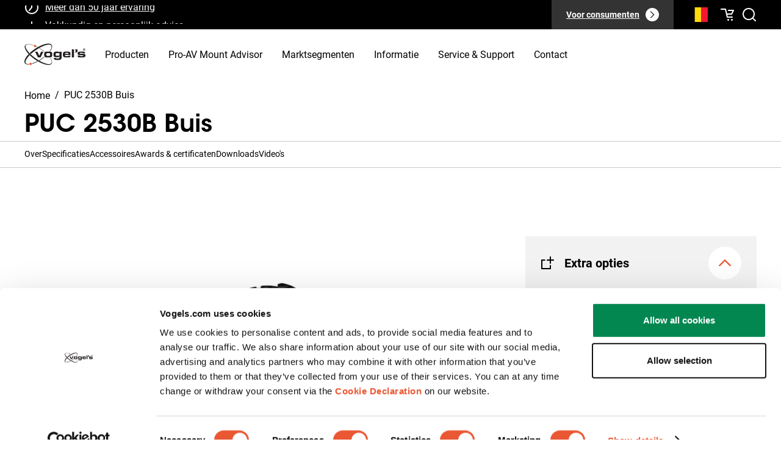

--- FILE ---
content_type: text/html; charset=utf-8
request_url: https://www.vogels.com/nl-be/p/puc-2530-buis-300-cm-zwart
body_size: 43474
content:
<!DOCTYPE html><html lang="nl-be"><head prefix="og: http://ogp.me/ns# fb: http://ogp.me/ns/fb# product: http://ogp.me/ns/product#"><meta charSet="utf-8"/><meta name="google-site-verification" content="2tpR-EAjIZhBs_K219coviawmeEYIIoGT_RT0VujP2I"/><link rel="preload" href="/fonts/ITCAvantGardeStdBk.otf" as="font" crossorigin="anonymous"/><link rel="preload" href="/fonts/ITCAvantGardeStdMd.otf" as="font" crossorigin="anonymous"/><link rel="preload" href="/fonts/ITCAvantGardeStdDemi.otf" as="font" crossorigin="anonymous"/><link rel="preload" href="/fonts/ITCAvantGardeStdBold.otf" as="font" crossorigin="anonymous"/><link rel="dns-prefetch" href="https://data.vogels.com"/><link rel="dns-prefetch" href="https://consentcdn.cookiebot.com"/><link rel="dns-prefetch" href="https://consent.cookiebot.com"/><link rel="dns-prefetch" href="https://consentcdn.cookiebot.eu"/><link rel="dns-prefetch" href="https://consent.cookiebot.eu"/><link rel="dns-prefetch" href="https://www.googletagmanager.com"/><link rel="dns-prefetch" href="https://region1.analytics.google.com"/><link rel="dns-prefetch" href="https://widgets.trustedshops.com"/><link rel="dns-prefetch" href="https://apps.bazaarvoice.com"/><link rel="dns-prefetch" href="https://js-eu1.hubspot.com"/><link rel="preconnect" href="https://data.vogels.com"/><link rel="preconnect" href="https://consentcdn.cookiebot.com"/><link rel="preconnect" href="https://consent.cookiebot.com"/><link rel="preconnect" href="https://consentcdn.cookiebot.eu"/><link rel="preconnect" href="https://consent.cookiebot.eu"/><link rel="preconnect" href="https://www.googletagmanager.com"/><link rel="preconnect" href="https://region1.analytics.google.com"/><link rel="preconnect" href="https://widgets.trustedshops.com"/><link rel="preconnect" href="https://apps.bazaarvoice.com"/><link rel="preconnect" href="https://js-eu1.hubspot.com"/><link rel="shortcut icon" href="/favicon.ico"/><link rel="icon" sizes="16x16 32x32 64x64" href="/favicon.ico"/><link rel="icon" type="image/png" sizes="196x196" href="/favicon-192.png"/><link rel="icon" type="image/png" sizes="160x160" href="/favicon-160.png"/><link rel="icon" type="image/png" sizes="96x96" href="/favicon-96.png"/><link rel="icon" type="image/png" sizes="64x64" href="/favicon-64.png"/><link rel="icon" type="image/png" sizes="32x32" href="/favicon-32.png"/><link rel="icon" type="image/png" sizes="16x16" href="/favicon-16.png"/><link rel="apple-touch-icon" href="/favicon-57.png"/><link rel="apple-touch-icon" sizes="114x114" href="/favicon-114.png"/><link rel="apple-touch-icon" sizes="72x72" href="/favicon-72.png"/><link rel="apple-touch-icon" sizes="144x144" href="/favicon-144.png"/><link rel="apple-touch-icon" sizes="60x60" href="/favicon-60.png"/><link rel="apple-touch-icon" sizes="120x120" href="/favicon-120.png"/><link rel="apple-touch-icon" sizes="76x76" href="/favicon-76.png"/><link rel="apple-touch-icon" sizes="152x152" href="/favicon-152.png"/><link rel="apple-touch-icon" sizes="180x180" href="/favicon-180.png"/><link rel="manifest" href="/manifest.json"/><meta name="viewport" content="width=device-width, initial-scale=1.0, maximum-scale=1.0, user-scalable=no"/><meta name="format-detection" content="telephone=no"/><meta name="msapplication-TileImage" content="/favicon-144.png"/><meta name="msapplication-tap-highlight" content="no"/><meta name="theme-color" content="#FFFFFF"/><meta name="application-name" content="Vogel&#x27;s"/><meta name="apple-mobile-web-app-status-bar-style" content="default"/><meta name="apple-mobile-web-app-title" content="Vogel&#x27;s"/><meta name="mobile-web-app-capable" content="yes"/><meta name="msapplication-config" content="/browserconfig.xml"/><meta name="msapplication-TileColor" content="#FFFFFF"/><link rel="manifest" href="/manifest.json"/><link rel="shortcut icon" href="/favicon.ico"/><meta name="twitter:card" content="summary_large_image"/><style nonce="NmY5ODc2MDQtYzMwMC00Nzc1LTlkYTctZWRhNDYxMTMzMWFj">@font-face{font-display:swap;font-family:"ITC Avant Garde Gothic Std, AvantGarde";font-style:normal;font-weight:400;src:url("/fonts/ITCAvantGardeStdBk.otf") format("opentype");}@font-face{font-display:swap;font-family:"AvantGarde";font-style:normal;font-weight:400;src:url("/fonts/ITCAvantGardeStdBk.otf") format("opentype");}@font-face{font-display:swap;font-family:"ITC Avant Garde Gothic Std";font-style:normal;font-weight:500;src:url("/fonts/ITCAvantGardeStdMd.otf") format("opentype");}@font-face{font-display:swap;font-family:"ITC Avant Garde Gothic Std";font-style:normal;font-weight:600;src:url("/fonts/ITCAvantGardeStdDemi.otf") format("opentype");}@font-face{font-display:swap;font-family:"ITC Avant Garde Gothic Std";font-style:normal;font-weight:700;src:url("/fonts/ITCAvantGardeStdBold.otf") format("opentype");}@font-face{font-display:swap;font-family:"Roboto";font-style:normal;font-weight:400;src:url("/fonts/Roboto-Regular.woff2") format("woff2");}@font-face{font-display:swap;font-family:"Roboto";font-style:normal;font-weight:700;src:url("/fonts/Roboto-Bold.woff2") format("woff2");}</style><meta property="og:description" content="De PUC 2530 is een buis van 300 cm en maakt deel uit van het modulaire Connect-it systeem, waarmee u een plafondoplossing voor middelgrote tot grote displays kunt creëren."/><meta property="og:url" content="https://www.vogels.com/nl-be/p/puc-2530-buis-300-cm-zwart"/><meta property="og:type" content="product"/><meta property="og:image" content="https://upgrade.vogels.com/media/catalog/product/cache/74c1057f7991b4edb2bc7bdaa94de933/w/e/web_version-7225300_puc2530_product_image_black.png"/><meta property="product:price:amount" content="227.5"/><meta property="product:price:currency" content="EUR"/><meta name="robots" content="index,follow"/><meta property="og:title" content="PUC 2530B Buis | Vogel&#x27;s"/><link rel="canonical" href="https://www.vogels.com/nl-be/p/puc-2530-buis-300-cm-zwart"/><meta name="title" content="PUC 2530B Buis | Vogel&#x27;s"/><title>PUC 2530B Buis | Vogel&#x27;s</title><script type="application/ld+json">{"@context":"https://schema.org","@type":"Product","@id":"https://www.vogels.com/nl-be/p/puc-2530-buis-300-cm-zwart","productGroup":"","description":"De PUC 2530 is voorzien van een meervoudig CIS® kabeldoorvoersysteem, waarmee u snel en eenvoudig alle kabels uit het zicht houdt. Omdat de buis van aluminium is, kan deze eenvoudig op lengte worden gezaagd. De Connect-it buizen kunnen door de gebruiker worden aangepast. Door de kunststof afdekstrips in de Connect-it buis te plaatsen of te vervangen door strips met andere kleuren, kan deze worden aangepast aan de huisstijl van de klant. Meerdere displays kunnen eenvoudig met de achterkanten tegen elkaar, boven elkaar of naast elkaar worden geïnstalleerd. Combineer deze buis met een van de Connect-it plafondplaten, een Connect-it interfacebuis en Connect-it interface display strips voor een complete plafondoplossing.","color":"Zwart","sku":"7225300","category":"","size":"","productId":3087,"model":"PUC 2530","award":"","GTIN13":"8712285329388","image":["https://upgrade.vogels.com/media/catalog/product/cache/74c1057f7991b4edb2bc7bdaa94de933/w/e/web_version-7225300_puc2530_product_image_black.png","https://upgrade.vogels.com/media/catalog/product/cache/74c1057f7991b4edb2bc7bdaa94de933/w/e/web_version-puc-1060-puc-25xx-ambiance-image-fashion-silver.png","https://upgrade.vogels.com/media/catalog/product/cache/74c1057f7991b4edb2bc7bdaa94de933/w/e/web_version-puc-25xx-detail-image-end-cap-black.png","https://upgrade.vogels.com/media/catalog/product/cache/74c1057f7991b4edb2bc7bdaa94de933/w/e/web_version-puc2530_dimensions_image.png","https://upgrade.vogels.com/media/catalog/product/cache/74c1057f7991b4edb2bc7bdaa94de933/w/e/web_version-puc-25xx-detail-image-cross-section-black.png"],"brand":{"@type":"Brand","name":"Vogel&apos;s"},"offers":{"availability":"https://schema.org/InStock","itemCondition":"https://schema.org/NewCondition","price":227.5,"priceCurrency":"EUR","url":"https://www.vogels.com/nl-be/p/puc-2530-buis-300-cm-zwart","@type":"Offer","seller":{"@type":"Organization","name":"Vogel&apos;s"}},"name":"PUC 2530B Buis"}</script><meta name="next-head-count" content="71"/><link rel="manifest" href="/manifest.json"/><link rel="apple-touch-icon" href="/icons/icon-192x192.png"/><meta name="theme-color" content="#ea5733"/><link nonce="NmY5ODc2MDQtYzMwMC00Nzc1LTlkYTctZWRhNDYxMTMzMWFj" rel="preload" href="/_next/static/css/55278fc833c7a365.css" as="style"/><link nonce="NmY5ODc2MDQtYzMwMC00Nzc1LTlkYTctZWRhNDYxMTMzMWFj" rel="stylesheet" href="/_next/static/css/55278fc833c7a365.css" data-n-p=""/><noscript data-n-css="NmY5ODc2MDQtYzMwMC00Nzc1LTlkYTctZWRhNDYxMTMzMWFj"></noscript><script defer="" nonce="NmY5ODc2MDQtYzMwMC00Nzc1LTlkYTctZWRhNDYxMTMzMWFj" nomodule="" src="/_next/static/chunks/polyfills-42372ed130431b0a.js"></script><script defer="" src="/_next/static/chunks/2516.0414397e26409027.js" nonce="NmY5ODc2MDQtYzMwMC00Nzc1LTlkYTctZWRhNDYxMTMzMWFj"></script><script defer="" src="/_next/static/chunks/8746.84dd2bc4d3fa06f9.js" nonce="NmY5ODc2MDQtYzMwMC00Nzc1LTlkYTctZWRhNDYxMTMzMWFj"></script><script defer="" src="/_next/static/chunks/6456.1d7c66260c5230db.js" nonce="NmY5ODc2MDQtYzMwMC00Nzc1LTlkYTctZWRhNDYxMTMzMWFj"></script><script defer="" src="/_next/static/chunks/4174.a8d4b85b66172d75.js" nonce="NmY5ODc2MDQtYzMwMC00Nzc1LTlkYTctZWRhNDYxMTMzMWFj"></script><script defer="" src="/_next/static/chunks/887.1b6cacf72816e280.js" nonce="NmY5ODc2MDQtYzMwMC00Nzc1LTlkYTctZWRhNDYxMTMzMWFj"></script><script src="/_next/static/chunks/webpack-22f29ab5901e1b71.js" nonce="NmY5ODc2MDQtYzMwMC00Nzc1LTlkYTctZWRhNDYxMTMzMWFj" defer=""></script><script src="/_next/static/chunks/framework-80c0ecef7b1322de.js" nonce="NmY5ODc2MDQtYzMwMC00Nzc1LTlkYTctZWRhNDYxMTMzMWFj" defer=""></script><script src="/_next/static/chunks/main-0865d616e13688db.js" nonce="NmY5ODc2MDQtYzMwMC00Nzc1LTlkYTctZWRhNDYxMTMzMWFj" defer=""></script><script src="/_next/static/chunks/pages/_app-6ef7e31a6fa64dc3.js" nonce="NmY5ODc2MDQtYzMwMC00Nzc1LTlkYTctZWRhNDYxMTMzMWFj" defer=""></script><script src="/_next/static/chunks/1677-002a95ad6503304e.js" nonce="NmY5ODc2MDQtYzMwMC00Nzc1LTlkYTctZWRhNDYxMTMzMWFj" defer=""></script><script src="/_next/static/chunks/907-a6049674eb22982a.js" nonce="NmY5ODc2MDQtYzMwMC00Nzc1LTlkYTctZWRhNDYxMTMzMWFj" defer=""></script><script src="/_next/static/chunks/pages/%5Bbusiness_type%5D/%5B%5B...slug%5D%5D-0392e08a96e5d799.js" nonce="NmY5ODc2MDQtYzMwMC00Nzc1LTlkYTctZWRhNDYxMTMzMWFj" defer=""></script><script src="/_next/static/2.6.7/_buildManifest.js" nonce="NmY5ODc2MDQtYzMwMC00Nzc1LTlkYTctZWRhNDYxMTMzMWFj" defer=""></script><script src="/_next/static/2.6.7/_ssgManifest.js" nonce="NmY5ODc2MDQtYzMwMC00Nzc1LTlkYTctZWRhNDYxMTMzMWFj" defer=""></script><style data-styled="" data-styled-version="5.3.6" nonce="NmY5ODc2MDQtYzMwMC00Nzc1LTlkYTctZWRhNDYxMTMzMWFj">*{--color-darkest-grey:#333 !important;--color-secondary-medium:#898483 !important;--color-light-grey:#cac7c7 !important;--color-general-grey:#f2f2f2;--color-header-hover:#ea5733;}/*!sc*/
data-styled.g1[id="sc-global-fEFdHp1"]{content:"sc-global-fEFdHp1,"}/*!sc*/
.glvneN{overflow:hidden;padding:16px 0;}/*!sc*/
data-styled.g2[id="sc-cc2d167e-0"]{content:"glvneN,"}/*!sc*/
.jyegqB{display:flex;margin:0 auto;}/*!sc*/
data-styled.g3[id="sc-cc2d167e-1"]{content:"jyegqB,"}/*!sc*/
.knkXGD{align-items:center;display:flex;text-decoration:none;}/*!sc*/
data-styled.g4[id="sc-cc2d167e-2"]{content:"knkXGD,"}/*!sc*/
.bbvyAX{display:flex;}/*!sc*/
data-styled.g5[id="sc-cc2d167e-3"]{content:"bbvyAX,"}/*!sc*/
.fCacaq{align-items:center;color:var(--color-black);display:flex;font-weight:500;text-decoration:none;}/*!sc*/
.fCacaq:hover{text-decoration:underline;}/*!sc*/
data-styled.g6[id="sc-cc2d167e-4"]{content:"fCacaq,"}/*!sc*/
.kUMaQj{color:var(--color-black);margin:0 8px;text-decoration:none;}/*!sc*/
data-styled.g7[id="sc-cc2d167e-5"]{content:"kUMaQj,"}/*!sc*/
.jLLLKP{color:var(--color-black);font-weight:500;line-height:20px;max-width:128px;overflow:hidden;text-overflow:ellipsis;white-space:nowrap;font-weight:normal;pointer-events:none;}/*!sc*/
.jLLLKP::first-letter{text-transform:uppercase;}/*!sc*/
@media (min-width:768px){.jLLLKP{max-width:none;}}/*!sc*/
data-styled.g8[id="sc-cc2d167e-6"]{content:"jLLLKP,"}/*!sc*/
.glQQcd{height:100%;min-width:0;grid-column-end:span 12;grid-row-end:span 1;}/*!sc*/
data-styled.g17[id="Cell__Cell-jmKSli"]{content:"glQQcd,"}/*!sc*/
.jkVmkq{display:grid;height:auto;grid-auto-flow:row;grid-auto-rows:minmax(20px,auto);grid-template-columns:repeat(12,1fr);grid-gap:8px;justify-content:space-around;}/*!sc*/
.aPyYA{display:grid;height:auto;grid-auto-flow:row;grid-auto-rows:minmax(20px,auto);grid-template-columns:repeat(12,1fr);grid-gap:8px;}/*!sc*/
data-styled.g18[id="Grid__Grid-dQIlvq"]{content:"jkVmkq,aPyYA,"}/*!sc*/
.bqsWIo{display:flex;flex-direction:column;transition:background-color 0.2s ease-in-out;width:95%;}/*!sc*/
@media (min-width:992px){.bqsWIo{transition:background-color 0.2s ease-in-out;width:100%;}}/*!sc*/
data-styled.g19[id="sc-a0688645-0"]{content:"bqsWIo,"}/*!sc*/
.hLCTFA{color:var(--color-text);width:100%;font-family:var(--font-primary);}/*!sc*/
data-styled.g21[id="sc-a0688645-2"]{content:"hLCTFA,"}/*!sc*/
.jJOHMn{border-bottom:1px solid var(--color-light-grey);padding:16px;transition:background-color 0.2s ease-in-out;padding:26px 24px;}/*!sc*/
@media (min-width:768px){.jJOHMn{padding:26px 64px;}}/*!sc*/
@media (min-width:992px){.jJOHMn{padding:26px 160px;}}/*!sc*/
data-styled.g24[id="sc-a0688645-5"]{content:"jJOHMn,"}/*!sc*/
.btwFOX{max-height:0;overflow:hidden;transition:max-height var(--default-transition-duration) ease-in-out;}/*!sc*/
.btwFOX .reviews-section .bv-cv2-cleanslate div .bv-author,.btwFOX .reviews-section .bv-cv2-cleanslate div .bv-mbox .bv-mbox-close,.btwFOX .reviews-section .bv-cv2-cleanslate div .bv-pseudo-focused{outline:none !important;}/*!sc*/
.btwFOX .reviews-section .bv-cv2-cleanslate .bv-active-filters .bv-active-filter-button-clear{background:#000 !important;}/*!sc*/
.btwFOX .reviews-section .bv-cv2-cleanslate .bv-content-filter.bv-filter-controls-hidden.bv-active-filters-visible .bv-active-filters{background:transparent !important;}/*!sc*/
.btwFOX .reviews-section .bv-histogram-filter-helper,.btwFOX .reviews-section .bv-cv2-cleanslate .bv-control-bar .bv-content-btn,.btwFOX .reviews-section .bv-action-bar h2,.btwFOX .reviews-section .bv-searchbar{display:none !important;}/*!sc*/
.btwFOX .reviews-section .bv-cv2-cleanslate div .bv-control-bar-sort,.btwFOX .reviews-section .bv-cv2-cleanslate div .bv-content-feedback-vote-active .bv-content-report-btn,.btwFOX .reviews-section .bv-cv2-cleanslate div .bv-author-profile .bv-author-userinfo,.btwFOX .reviews-section .bv-cv2-cleanslate div .bv-content-item.bv-content-review .bv-author-profile .bv-inline-profile .bv-author-userstats{display:none !important;}/*!sc*/
.btwFOX .reviews-section .bv-cv2-cleanslate div .bv-section-summary .bv-content-title,.btwFOX .reviews-section .bv-cv2-cleanslate div .bv-control-bar,.btwFOX .reviews-section .bv-cv2-cleanslate div .bv-section-summary,.btwFOX .reviews-section .bv-cv2-cleanslate div .bv-content-search .bv-masthead{background:transparent !important;}/*!sc*/
.btwFOX .reviews-section .bv-cv2-cleanslate div .bv-content-item .bv-content-btn{color:var(--color-black) !important;font-weight:normal !important;line-height:24px !important;padding:8px 12px !important;}/*!sc*/
.btwFOX .reviews-section .bv-cv2-cleanslate div .bv-content-item .bv-content-btn:hover{color:var(--color-white) !important;}/*!sc*/
.btwFOX .reviews-section .bv-cv2-cleanslate div .bv-write-review{background:var(--color-black) !important;font-weight:normal !important;outline:none !important;padding:16px 24px !important;}/*!sc*/
.btwFOX .reviews-section .bv-cv2-cleanslate div .bv-content-secondary-ratings-container{background:var(--color-secondary-medium) !important;}/*!sc*/
.btwFOX .reviews-section .bv-cv2-cleanslate div .bv-content-item .bv-content-rating{margin-bottom:16px !important;}/*!sc*/
@media (min-width:768px){.btwFOX .reviews-section .bv-cv2-cleanslate div .bv-content-item .bv-content-rating{margin-bottom:0 !important;}}/*!sc*/
.btwFOX .reviews-section .bv-cv2-cleanslate div .bv-control-bar-count{font-weight:normal !important;}/*!sc*/
.btwFOX .reviews-section .bv-cv2-cleanslate .bv-secondary-content-clientresponse div .bv-content-title{font-weight:500 !important;margin:16px 0 !important;}/*!sc*/
.btwFOX .reviews-section .bv-cv2-cleanslate div .bv-content-core{padding:24px !important;}/*!sc*/
@media (min-width:768px){.btwFOX .reviews-section .bv-cv2-cleanslate div .bv-content-core{padding:0 24px 0 0 !important;}}/*!sc*/
.btwFOX .reviews-section .bv-cv2-cleanslate .bv-secondary-content-clientresponse div .bv-content-core{margin-top:24px !important;padding:0 24px !important;}/*!sc*/
@media (min-width:768px){.btwFOX .reviews-section .bv-cv2-cleanslate .bv-secondary-content-clientresponse.bv-secondary-content-item{margin-left:0 !important;}}/*!sc*/
@media (min-width:768px){.btwFOX .reviews-section .bv-cv2-cleanslate div .bv-content-details-offset-on{box-sizing:border-box !important;padding-right:32px !important;}}/*!sc*/
.btwFOX .reviews-section .bv-cv2-cleanslate div .bv-content-actions-container{padding:0 24px 24px !important;}/*!sc*/
@media (min-width:768px){.btwFOX .reviews-section .bv-cv2-cleanslate div .bv-content-actions-container{margin-bottom:0 !important;padding:0 !important;}}/*!sc*/
.btwFOX .reviews-section .bv-cv2-cleanslate div .bv-content-item.bv-content-review{margin-bottom:24px !important;}/*!sc*/
@media (min-width:768px){.btwFOX .reviews-section .bv-cv2-cleanslate div .bv-content-item.bv-content-review{margin-bottom:0 !important;}}/*!sc*/
.btwFOX .reviews-section .bv-cv2-cleanslate div .bv-content-details-container .bv-secondary-ratings{margin:0 !important;padding:0 !important;}/*!sc*/
.btwFOX .reviews-section .bv-cv2-cleanslate div .bv-flex-container-column,.btwFOX .reviews-section .bv-cv2-cleanslate div .bv-section-summary-inline .bv-secondary-rating-summary .bv-secondary-rating-summary-list{margin-bottom:0 !important;margin-left:0 !important;}/*!sc*/
.btwFOX .reviews-section .bv-cv2-cleanslate div .bv-content-search .bv-masthead div,.btwFOX .reviews-section .bv-cv2-cleanslate div .bv-content-search{border-bottom:0 !important;}/*!sc*/
.btwFOX .reviews-section .bv-cv2-cleanslate div .bv-content-search .bv-masthead div{padding:0 !important;}/*!sc*/
@media (min-width:768px){.btwFOX .reviews-section .bv-cv2-cleanslate div .bv-content-item.bv-content-review .bv-author-profile{box-sizing:border-box !important;padding:40px !important;}}/*!sc*/
@media (min-width:768px){.btwFOX .reviews-section .bv-cv2-cleanslate div .bv-content-item-author-profile-offset-on{margin:40px 0 !important;}}/*!sc*/
.btwFOX .reviews-section .bv-cv2-cleanslate div .bv-content-pagination{background:none !important;}/*!sc*/
@media (min-width:768px){.btwFOX .reviews-section .bv-cv2-cleanslate div .bv-content-header-meta{display:flex !important;}}/*!sc*/
@media (min-width:768px){.btwFOX .reviews-section .bv-cv2-cleanslate .bv-secondary-content-clientresponse div .bv-content-header-meta{align-items:center !important;display:flex !important;justify-content:space-between !important;}}/*!sc*/
.btwFOX .reviews-section .bv-cv2-cleanslate div .bv-secondary-content-list .bv-content-item .bv-content-core{box-sizing:border-box !important;}/*!sc*/
@media (min-width:768px){.btwFOX .reviews-section .bv-cv2-cleanslate div .bv-secondary-content-list{margin-top:16px !important;}}/*!sc*/
.btwFOX .reviews-section .bv-cv2-cleanslate div .bv-content-pagination .bv-content-pagination-container{align-items:center;display:flex !important;}/*!sc*/
@media (min-width:768px){.btwFOX .reviews-section .bv-cv2-cleanslate div .bv-content-pagination .bv-content-pagination-container{margin-top:16px !important;}}/*!sc*/
.btwFOX .reviews-section .bv-cv2-cleanslate div .bv-content-pagination-buttons .bv-content-pagination-buttons-item .bv-content-btn{align-items:center;background:var(--color-white) !important;border-radius:50% !important;box-sizing:border-box !important;color:var(--color-primary) !important;display:flex !important;height:56px !important;justify-content:center;width:56px !important;}/*!sc*/
.btwFOX .reviews-section .bv-cv2-cleanslate div .bv-content-pagination-buttons .bv-content-pagination-buttons-item .bv-content-btn.bv-content-btn-pages-inactive{color:var(--color-grey) !important;}/*!sc*/
.btwFOX .reviews-section .bv-cv2-cleanslate div .bv-content-search .bv-masthead{border-bottom:1px solid var(--color-light-grey) !important;margin-bottom:-1px !important;}/*!sc*/
.btwFOX .reviews-section .bv-cv2-cleanslate div .bv-flex-container-column .bv-flex-container{margin-top:0 !important;padding-bottom:16px !important;}/*!sc*/
.btwFOX .reviews-section .bv-cv2-cleanslate div .bv-section-summary-inline .bv-secondary-rating-summary .bv-secondary-rating-summary-container .bv-secondary-rating-summary-bars{height:10px !important;}/*!sc*/
.btwFOX .reviews-section .bv-content-item .bv-content-secondary-ratings .bv-popup-histogram-ratings-bar .bv-content-secondary-ratings-value,.btwFOX .reviews-section .bv-content-secondary-ratings-container span{background-image:none !important;}/*!sc*/
.btwFOX .reviews-section .bv-cv2-cleanslate div .bv-content-item .bv-content-secondary-ratings .bv-popup-histogram-ratings-bar .bv-content-secondary-ratings-container,.btwFOX .reviews-section .bv-cv2-cleanslate div .bv-content-item .bv-content-secondary-ratings .bv-popup-histogram-ratings-bar .bv-content-secondary-ratings-value{height:10px !important;}/*!sc*/
@media (min-width:768px){.btwFOX .reviews-section .bv-cv2-cleanslate div .bv-content-search .bv-masthead div .bv-secondary-summary{align-items:center;display:flex !important;gap:32px;justify-content:space-between;margin-bottom:16px !important;width:100% !important;}}/*!sc*/
.btwFOX .reviews-section .bv-cv2-cleanslate div .bv-section-summary-inline .bv-secondary-rating-summary .bv-secondary-rating-summary-value{background-image:none !important;height:10px !important;}/*!sc*/
.btwFOX .reviews-section .bv-cv2-cleanslate div .bv-section-summary-inline .bv-secondary-rating-summary .bv-table .bv-table-row .bv-table-cell{line-height:24px !important;padding-bottom:16px !important;padding-top:0 !important;}/*!sc*/
.btwFOX .reviews-section .bv-cv2-cleanslate div .bv-flex-container-column .bv-flex-container div{padding-bottom:0 !important;}/*!sc*/
.btwFOX .reviews-section .bv-cv2-cleanslate div .bv-write-review-container{float:left !important;margin-left:0 !important;}/*!sc*/
.btwFOX .reviews-section .bv-cv2-cleanslate div .bv-content-search .bv-masthead div .bv-stars-container{border-radius:52px !important;box-sizing:border-box !important;display:inline-block !important;margin-bottom:16px !important;padding:16px 32px !important;width:100% !important;}/*!sc*/
@media (min-width:768px){.btwFOX .reviews-section .bv-cv2-cleanslate div .bv-content-search .bv-masthead div .bv-stars-container{margin-bottom:0 !important;white-space:nowrap !important;width:auto !important;}}/*!sc*/
.btwFOX .bv-cv2-cleanslate div .bv-content-item{margin-bottom:24px !important;}/*!sc*/
.btwFOX p{margin:16px 0;}/*!sc*/
@media (min-width:992px){.btwFOX p{margin:0 0 16px;}}/*!sc*/
data-styled.g25[id="sc-a0688645-6"]{content:"btwFOX,"}/*!sc*/
.fWrKQm{align-items:center;background:none;border:0;color:inherit;cursor:pointer;display:flex;font:inherit;outline:inherit;padding:0;text-align:left;width:100%;}/*!sc*/
data-styled.g26[id="sc-a0688645-7"]{content:"fWrKQm,"}/*!sc*/
.cxixxZ{margin-left:auto;min-height:11px;min-width:8px;transform:rotate(-180deg);transition:transform var(--quick-transition-duration) linear;}/*!sc*/
.cxixxZ svg{min-height:24px;min-width:24px;}/*!sc*/
data-styled.g27[id="sc-a0688645-8"]{content:"cxixxZ,"}/*!sc*/
.hgSLmT{margin:0 auto;max-width:1200px;}/*!sc*/
@media (min-width:768px){.hgSLmT{gap:32px;}}/*!sc*/
data-styled.g28[id="sc-6c19a401-0"]{content:"hgSLmT,"}/*!sc*/
html{--color-primary-dark:#000;--color-primary:#ea5733;--color-primary-variant:#f67127;--color-primary-light:#fff;--color-secondary-darkest:#333;--color-secondary-darker:#6e6e6e;--color-secondary-dark:#999;--color-secondary:#dcdcdc;--color-secondary-medium:#d0d0d0;--color-secondary-light:#f2f2f2;--color-secondary-lighter:#f7f7f7;--color-product-one-series:#f26522;--color-product-three-series:#82b4e1;--color-product-flat:#93457a;--color-product-tilt:#009c8a;--color-product-turn:#0e5696;--color-error:#d92832;--color-success:#038750;--color-logo-dark:#231f20;--color-white:#fff;--color-black:#000;--color-series-comfort:#124c93;--color-red-light:#f5e4e4;--color-green-light:#b2ffc6;--color-grey:#b2b2bf;--color-light-grey:#f2f2f2;--color-darkest-grey:#333;--color-border-grey:#b3b3b3;--main-navigation-height:104px;--breakpoint-small-phone:320px;--breakpoint-regular-phone:375px;--breakpoint-portrait-tablet:768px;--breakpoint-landscape-tablet:1024px;--breakpoint-small-desktop:1296px;--breakpoint-desktop:1440px;--breakpoint-desktop-large:1920px;--color-series-blue:#91bae4;--color-series-black:#36302c;--color-series-brown:#7c6d5a;--footer-max-width:1216px;--type-button-line-height:24px;--type-button-font-size-small:13px;--type-button-font-size-large:15px;--button-primary-box-shadow:0 8px 12px rgba(128,0,255,0.17);--button-secondary-box-shadow:0 8px 12px rgba(44,226,126,0.19);--small-box-shadow:0 2.6px 2.75px rgba(0,0,0,0.02),0 6.6px 6.95px rgba(0,0,0,0.03),0 13.47px 14.17px rgba(0,0,0,0.04),0 27.74px 29.2px rgba(0,0,0,0.05),0 76px 80px rgba(0,0,0,0.07);--medium-box-shadow:0 4.91px 2.92px rgba(0,0,0,0.02),0 12.42px 7.38px rgba(0,0,0,0.03),0 25.34px 15.06px rgba(0,0,0,0.03),0 52.2px 31.02px rgba(0,0,0,0.04),0 143px 85px rgba(0,0,0,0.04);--large-box-shadow:var(--medium-box-shadow);--dropdown-box-shadow:0 76px 80px rgba(34,12,74,0.07),0 27.7413px 29.2013px rgba(34,12,74,0.05),0 13.4679px 14.1767px rgba(34,12,74,0.04),0 6.6022px 6.94968px rgba(34,12,74,0.03),0 2.61052px 2.74791px rgba(34,12,74,0.02);--pill-box-shadow:0 2px 31px rgba(34,12,74,0.07),0 10.5083px 15.6991px rgba(34,12,74,0.06151,) 0 5.2525px 7.58201px rgba(34,12,74,0.0528532),0 2.47219px 3.48928px rgba(34,12,74,0.0430861),0 0.886661px 1.24172px rgba(34,12,74,0.0298631);--type-anchor-font-size-small:13px;--type-anchor-line-height-small:24px;--type-anchor-font-size-large:15px;--type-anchor-line-height-large:32px;--button-color-disabled:#b2b2bf;--color-menu-item-hover:rgba(128,0,255,0.05);--color-milestone-dot:rgba(44,226,126,0.1);--quick-transition-duration:150ms;--default-transition-duration:250ms;--animation-small-duration:100ms;--animation-medium-duration:200ms;--animation-medium-entry-duration:250ms;--animation-medium-exit-duration:200ms;--animation-large-entry-duration:300ms;--animation-large-exit-duration:250ms;--animation-long-duration:1.5s;--animation-extra-long-duration:3s;--animation-standard-easing:cubic-bezier(0.4,0,0.2,1);--animation-decelerated-easing:cubic-bezier(0,0,0.2,1);--animation-accelerated-easing:cubic-bezier(0.4,0,1,1);--font-primary:"ITC Avant Garde Gothic Std";--font-secondary:"Roboto";--type-label-font-size:14px;--type-label-line-height:24px;--type-sub-text-font-size-sub-text:12px;--type-sub-text-line-height:24px;--range-input-label-font:ClanPro-Wide,serif;--range-input-value-counter-font:Alterra Display,serif;--whitepaper-image-drop-shadow:drop-shadow(0 22px 55px rgba(0,0,0,0.27)) drop-shadow(0 6.63236px 16.5809px rgba(0,0,0,0.175929)) drop-shadow(0 2.75474px 6.88685px rgba(0,0,0,0.135)) drop-shadow(0 0.996336px 2.49084px rgba(0,0,0,0.094071));--whitepaper-download-block-box-shadow:0 76px 80px rgba(34,12,74,0.07),0 27.7413px 29.2013px rgba(34,12,74,0.05),0 13.4679px 14.1767px rgba(34,12,74,0.04),0 6.6022px 6.94968px rgba(34,12,74,0.03),0 2.61052px 2.74791px rgba(34,12,74,0.02);--overlay-color:#b2b2bf;scroll-behavior:smooth;zoom:1;}/*!sc*/
html input,html textarea,html button,html select,html a{-webkit-tap-highlight-color:rgba(0,0,0,0);}/*!sc*/
*{box-sizing:border-box;}/*!sc*/
html,body,h1,h2,h3,h4,h5,h6,p,ul{margin:0;padding:0;}/*!sc*/
h1{font-family:var(--font-primary);font-size:30px;line-height:32px;margin-bottom:32px;font-weight:700;}/*!sc*/
@media screen and (min-width:768px){h1{font-size:36px;line-height:40px;margin-bottom:40px;font-weight:700;}}/*!sc*/
@media screen and (min-width:1024px){h1{font-size:40px;font-weight:600;line-height:48px;margin-bottom:48px;}}/*!sc*/
h2{font-family:var(--font-primary);font-size:28px;font-weight:700;line-height:32px;margin-bottom:32px;}/*!sc*/
@media screen and (min-width:768px){h2{font-size:28px;line-height:32px;margin-bottom:32px;}}/*!sc*/
@media screen and (min-width:1024px){h2{font-size:32px;line-height:40px;}}/*!sc*/
h3{font-family:var(--font-primary);font-size:24px;font-weight:600;line-height:32px;margin-bottom:24px;}/*!sc*/
@media screen and (min-width:768px){h3{font-size:24px;line-height:32px;}}/*!sc*/
@media screen and (min-width:1024px){h3{font-size:28px;line-height:32px;}}/*!sc*/
h4{font-family:var(--font-primary);font-size:20px;font-weight:600;line-height:24px;margin-bottom:16px;}/*!sc*/
h5{font-family:var(--font-primary);font-size:16px;font-weight:600;line-height:24px;margin-bottom:8px;}/*!sc*/
@media screen and (min-width:1024px){h5{margin-bottom:16px;}}/*!sc*/
p{font-family:var(--font-secondary);font-size:16px;font-weight:400;line-height:24px;}/*!sc*/
a{color:var(--color-violet-50);font-size:var(--type-anchor-font-size);line-height:var(--type-anchor-line-height);cursor:pointer;}/*!sc*/
button{font-size:var(--type-button-font-size-small);line-height:var(--type-button-line-height);}/*!sc*/
label{font-size:var(--type-label-font-size);line-height:var(--type-label-line-height);}/*!sc*/
html,body,button,input,select,textarea{font-family:var(--font-secondary),sans-serif;}/*!sc*/
input,textarea{font-size:var(--font-size---type-paragraph-font-size);}/*!sc*/
ol{padding-left:25px;}/*!sc*/
#__next{overflow-x:hidden;}/*!sc*/
.react-modal{background:transparent;border-radius:4px;box-shadow:var(--dropdown-box-shadow);left:50%;max-height:100%;max-width:470px;opacity:0;outline:none;overflow:auto;position:absolute;top:50%;transform:translate(-50%,-50%);transition:0.4s opacity ease-in-out;width:90%;z-index:14;}/*!sc*/
.react-modal-overlay{background:rgba(0,0,0,0.2);bottom:0;left:0;position:fixed;right:0;top:0;z-index:100;}/*!sc*/
.nested-items{font-size:16px;}/*!sc*/
.react-modal-blur-background{backdrop-filter:blur(5px);}/*!sc*/
.ReactModal__Body--open{overflow:hidden !important;}/*!sc*/
.ReactModal__Overlay--after-open .react-modal{opacity:1;}/*!sc*/
.ReactModal__Overlay--before-close .react-modal{opacity:0;}/*!sc*/
@keyframes progressTimer{0%{width:100%;}100%{width:0;}}/*!sc*/
@keyframes loadingAnimation{from{background-position:-100vw 0;}to{background-position:100vw 0;}}/*!sc*/
[data-bv-show="rating_summary"] .bv_main_container{pointer-events:none;}/*!sc*/
[data-bv-show="rating_summary"] .bv_main_container .bv_button_buttonMinimalist{display:none !important;}/*!sc*/
[data-bv-show="rating_summary"] .bv_main_container .bv_main_container_row_flex .bv_ratings_summary{display:none !important;}/*!sc*/
[data-bv-show="rating_summary"] .bv_main_container .bv_stars_component_container svg{height:18px !important;}/*!sc*/
[data-bv-show="rating_summary"] .bv_main_container .bv_stars_component_container svg path{fill:var(--color-primary) !important;}/*!sc*/
.noUi-target,.noUi-target *{cursor:pointer;outline:0;}/*!sc*/
.noUi-horizontal{height:6px;}/*!sc*/
.slider-slide{outline:none;}/*!sc*/
.noUi-handle{background:var(--color-primary);border:0;border-radius:3px;box-shadow:none;cursor:pointer;}/*!sc*/
.noUi-horizontal .noUi-handle{border-radius:50%;height:30px;right:-14px;top:-12px;width:30px;}/*!sc*/
.noUi-target{background:var(--color-secondary-medium);border:0;border-radius:5px;box-shadow:unset;}/*!sc*/
.noUi-connect{background:var(--color-primary);transition:background-color 250ms ease-in-out;}/*!sc*/
.noUi-target:hover .noUi-connect{background:var(--color-primary);}/*!sc*/
.noUi-handle::before,.noUi-handle::after{background:var(--color-white);content:"";display:block;height:8px;left:9px;position:absolute;top:50%;transform:translateY(-50%);width:2px;}/*!sc*/
.noUi-handle::after{background:transparent;border:2px solid var(--color-white);border-bottom:0;border-top:0;left:14px;width:3px;}/*!sc*/
data-styled.g29[id="sc-global-eDxUnj1"]{content:"sc-global-eDxUnj1,"}/*!sc*/
.cVEhT{animation-duration:var(--animation-long-duration);animation-fill-mode:forwards;animation-iteration-count:infinite;animation-name:hrEAXr;animation-timing-function:linear;background-image:linear-gradient( 120deg,var(--color-secondary) 20%,var(--color-secondary-lighter) 28%,var(--color-secondary) 43% );background-size:200vh 100%;overflow:hidden;position:relative;}/*!sc*/
data-styled.g30[id="sc-84adbac7-0"]{content:"cVEhT,"}/*!sc*/
.bwHPLF{display:inline-block;fill:currentColor;}/*!sc*/
.ddqgwc{display:inline-block;fill:var(--color-secondary-darkest);}/*!sc*/
.jYTYLk{display:inline-block;fill:var(--color-primary-dark);}/*!sc*/
.fEwajy{display:inline-block;fill:var(--color-primary-light);}/*!sc*/
data-styled.g31[id="sc-1180af59-0"]{content:"bwHPLF,ddqgwc,jYTYLk,fEwajy,"}/*!sc*/
.gKROfp{height:100%;}/*!sc*/
data-styled.g32[id="sc-89bd8dd3-0"]{content:"gKROfp,"}/*!sc*/
.jHEwRp{align-items:center;border:0;border-radius:90px;cursor:pointer;display:inline-flex;font-family:var(--font-primary),sans-serif;font-size:16px;font-weight:500;justify-content:center;line-height:24px;outline:none;overflow:hidden;position:relative;text-decoration:none;transition:background-color var(--quick-transition-duration) ease-in-out;white-space:normal;width:fit-content;z-index:1;font-size:20px;height:56px;line-height:24px;padding:0;width:56px;background-color:var(--color-primary);color:var(--color-white);flex-direction:row-reverse;}/*!sc*/
.jHEwRp::before{background-color:var(--color-primary-variant);bottom:0;content:"";left:-10%;opacity:0;position:absolute;top:0;transition-duration:var(--default-transition-duration);transition-property:width,opacity;transition-timing-function:ease-in-out;width:0;z-index:1;}/*!sc*/
.jHEwRp:hover::before{opacity:1;transform:skew(-30deg);width:118%;}/*!sc*/
@media (hover:none) and (pointer:coarse){.jHEwRp:hover::before{background:transparent;}}/*!sc*/
.jHEwRp span{display:flex;z-index:1;}/*!sc*/
.jHEwRp::after{clip-path:polygon(0 0,100% 0,90% 100%,0 100%);content:"";height:100%;left:0;position:absolute;top:0;transition:width var(--animation-large-entry-duration);width:110%;}/*!sc*/
.jHEwRp .sc-89bd8dd3-0{transition-duration:var(--default-transition-duration);transition-property:margin,fill;transition-timing-function:ease-in-out;}/*!sc*/
@media (pointer:fine){.jHEwRp:hover .sc-89bd8dd3-0{margin-left:16px;margin-right:-16px;}}/*!sc*/
.jHEwRp .sc-89bd8dd3-3{margin:0;}/*!sc*/
.jHEwRp:hover .sc-89bd8dd3-0{margin:0;}/*!sc*/
.jHEwRp:active,.jHEwRp:focus,.jHEwRp:hover{background-color:var(--color-primary);}/*!sc*/
.jHEwRp:active::after,.jHEwRp:focus::after,.jHEwRp:hover::after{border-color:var(--color-primary);}/*!sc*/
.khxQKE{align-items:center;border:0;border-radius:90px;cursor:pointer;display:inline-flex;font-family:var(--font-primary),sans-serif;font-size:16px;font-weight:500;justify-content:center;line-height:24px;outline:none;overflow:hidden;position:relative;text-decoration:none;transition:background-color var(--quick-transition-duration) ease-in-out;white-space:normal;width:fit-content;z-index:1;font-size:16px;line-height:24px;min-height:45px;padding:16px 32px;background-color:var(--color-primary);color:var(--color-white);flex-direction:row-reverse;}/*!sc*/
.khxQKE::before{background-color:var(--color-primary-variant);bottom:0;content:"";left:-10%;opacity:0;position:absolute;top:0;transition-duration:var(--default-transition-duration);transition-property:width,opacity;transition-timing-function:ease-in-out;width:0;z-index:1;}/*!sc*/
.khxQKE:hover::before{opacity:1;transform:skew(-30deg);width:118%;}/*!sc*/
@media (hover:none) and (pointer:coarse){.khxQKE:hover::before{background:transparent;}}/*!sc*/
.khxQKE span{display:flex;z-index:1;}/*!sc*/
.khxQKE::after{clip-path:polygon(0 0,100% 0,90% 100%,0 100%);content:"";height:100%;left:0;position:absolute;top:0;transition:width var(--animation-large-entry-duration);width:110%;}/*!sc*/
.khxQKE .sc-89bd8dd3-0{transition-duration:var(--default-transition-duration);transition-property:margin,fill;transition-timing-function:ease-in-out;}/*!sc*/
@media (pointer:fine){.khxQKE:hover .sc-89bd8dd3-0{margin-left:16px;margin-right:-16px;}}/*!sc*/
.khxQKE:active,.khxQKE:focus,.khxQKE:hover{background-color:var(--color-primary);}/*!sc*/
.khxQKE:active::after,.khxQKE:focus::after,.khxQKE:hover::after{border-color:var(--color-primary);}/*!sc*/
.fGQBdE{align-items:center;border:0;border-radius:90px;cursor:pointer;display:inline-flex;font-family:var(--font-primary),sans-serif;font-size:16px;font-weight:500;justify-content:center;line-height:24px;outline:none;overflow:hidden;position:relative;text-decoration:none;transition:background-color var(--quick-transition-duration) ease-in-out;white-space:normal;width:fit-content;z-index:1;font-size:20px;height:56px;line-height:24px;padding:0;width:56px;background-color:transparent;color:var(--color-primary-dark);opacity:0.25;pointer-events:none;}/*!sc*/
.fGQBdE::before{background-color:var(--color-primary-variant);bottom:0;content:"";left:-10%;opacity:0;position:absolute;top:0;transition-duration:var(--default-transition-duration);transition-property:width,opacity;transition-timing-function:ease-in-out;width:0;z-index:1;}/*!sc*/
.fGQBdE:hover::before{opacity:1;transform:skew(-30deg);width:118%;}/*!sc*/
@media (hover:none) and (pointer:coarse){.fGQBdE:hover::before{background:transparent;}}/*!sc*/
.fGQBdE span{display:flex;z-index:1;}/*!sc*/
.fGQBdE::after{clip-path:polygon(0 0,100% 0,90% 100%,0 100%);content:"";height:100%;left:0;position:absolute;top:0;transition:width var(--animation-large-entry-duration);width:110%;}/*!sc*/
.fGQBdE .sc-89bd8dd3-0{transition-duration:var(--default-transition-duration);transition-property:margin,fill;transition-timing-function:ease-in-out;}/*!sc*/
@media (pointer:fine){.fGQBdE:hover .sc-89bd8dd3-0{margin-left:16px;margin-right:-16px;}}/*!sc*/
.fGQBdE .sc-89bd8dd3-3{margin:0;}/*!sc*/
.fGQBdE:hover .sc-89bd8dd3-0{margin:0;}/*!sc*/
.fGQBdE::before{background-color:var(--color-secondary-light);}/*!sc*/
.fGQBdE.fGQBdE.fGQBdE:active,.fGQBdE.fGQBdE.fGQBdE:focus,.fGQBdE.fGQBdE.fGQBdE:hover{background-color:var(--color-secondary-light);}/*!sc*/
.cQJOvp{align-items:center;border:0;border-radius:90px;cursor:pointer;display:inline-flex;font-family:var(--font-primary),sans-serif;font-size:16px;font-weight:500;justify-content:center;line-height:24px;outline:none;overflow:hidden;position:relative;text-decoration:none;transition:background-color var(--quick-transition-duration) ease-in-out;white-space:normal;width:fit-content;z-index:1;font-size:20px;height:56px;line-height:24px;padding:0;width:56px;background-color:transparent;color:var(--color-primary-dark);}/*!sc*/
.cQJOvp::before{background-color:var(--color-primary-variant);bottom:0;content:"";left:-10%;opacity:0;position:absolute;top:0;transition-duration:var(--default-transition-duration);transition-property:width,opacity;transition-timing-function:ease-in-out;width:0;z-index:1;}/*!sc*/
.cQJOvp:hover::before{opacity:1;transform:skew(-30deg);width:118%;}/*!sc*/
@media (hover:none) and (pointer:coarse){.cQJOvp:hover::before{background:transparent;}}/*!sc*/
.cQJOvp span{display:flex;z-index:1;}/*!sc*/
.cQJOvp::after{clip-path:polygon(0 0,100% 0,90% 100%,0 100%);content:"";height:100%;left:0;position:absolute;top:0;transition:width var(--animation-large-entry-duration);width:110%;}/*!sc*/
.cQJOvp .sc-89bd8dd3-0{transition-duration:var(--default-transition-duration);transition-property:margin,fill;transition-timing-function:ease-in-out;}/*!sc*/
@media (pointer:fine){.cQJOvp:hover .sc-89bd8dd3-0{margin-left:16px;margin-right:-16px;}}/*!sc*/
.cQJOvp .sc-89bd8dd3-3{margin:0;}/*!sc*/
.cQJOvp:hover .sc-89bd8dd3-0{margin:0;}/*!sc*/
.cQJOvp::before{background-color:var(--color-secondary-light);}/*!sc*/
.cQJOvp.cQJOvp.cQJOvp:active,.cQJOvp.cQJOvp.cQJOvp:focus,.cQJOvp.cQJOvp.cQJOvp:hover{background-color:var(--color-secondary-light);}/*!sc*/
.cQJOvp:active,.cQJOvp:focus,.cQJOvp:hover{background-color:var(--color-primary);}/*!sc*/
.cQJOvp:active::after,.cQJOvp:focus::after,.cQJOvp:hover::after{border-color:var(--color-primary);}/*!sc*/
.ctJcot{align-items:center;border:0;border-radius:90px;cursor:pointer;display:inline-flex;font-family:var(--font-primary),sans-serif;font-size:16px;font-weight:500;justify-content:center;line-height:24px;outline:none;overflow:hidden;position:relative;text-decoration:none;transition:background-color var(--quick-transition-duration) ease-in-out;white-space:normal;width:fit-content;z-index:1;padding:16px 32px;width:100%;background-color:var(--color-primary);color:var(--color-white);flex-direction:row-reverse;}/*!sc*/
.ctJcot::before{background-color:var(--color-primary-variant);bottom:0;content:"";left:-10%;opacity:0;position:absolute;top:0;transition-duration:var(--default-transition-duration);transition-property:width,opacity;transition-timing-function:ease-in-out;width:0;z-index:1;}/*!sc*/
.ctJcot:hover::before{opacity:1;transform:skew(-30deg);width:118%;}/*!sc*/
@media (hover:none) and (pointer:coarse){.ctJcot:hover::before{background:transparent;}}/*!sc*/
.ctJcot span{display:flex;z-index:1;}/*!sc*/
.ctJcot::after{clip-path:polygon(0 0,100% 0,90% 100%,0 100%);content:"";height:100%;left:0;position:absolute;top:0;transition:width var(--animation-large-entry-duration);width:110%;}/*!sc*/
.ctJcot .sc-89bd8dd3-0{transition-duration:var(--default-transition-duration);transition-property:margin,fill;transition-timing-function:ease-in-out;}/*!sc*/
@media (pointer:fine){.ctJcot:hover .sc-89bd8dd3-0{margin-left:16px;margin-right:-16px;}}/*!sc*/
.ctJcot:active,.ctJcot:focus,.ctJcot:hover{background-color:var(--color-primary);}/*!sc*/
.ctJcot:active::after,.ctJcot:focus::after,.ctJcot:hover::after{border-color:var(--color-primary);}/*!sc*/
data-styled.g34[id="sc-89bd8dd3-2"]{content:"jHEwRp,khxQKE,fGQBdE,cQJOvp,ctJcot,"}/*!sc*/
.kzlLCT{align-items:center;display:flex;height:100%;margin-left:16px;}/*!sc*/
data-styled.g35[id="sc-89bd8dd3-3"]{content:"kzlLCT,"}/*!sc*/
.dTBOxf{transform:rotate(90deg);}/*!sc*/
data-styled.g36[id="sc-1d92a540-0"]{content:"dTBOxf,"}/*!sc*/
.eOqeHM{-webkit-tap-highlight-color:transparent;align-items:center;color:inherit;display:flex;height:20px;margin:8px 0;transition:all var(--default-transition-duration) ease;background-color:var(--color-white);border:1px solid var(--color-grey);border-radius:6px;cursor:pointer;height:fit-content;margin:8px 0;min-height:56px;padding:16px;}/*!sc*/
.eOqeHM .sc-41760fff-2{margin-top:0;}/*!sc*/
data-styled.g37[id="sc-41760fff-0"]{content:"eOqeHM,"}/*!sc*/
.ebuwvO{align-items:center;color:inherit;cursor:pointer;display:grid;grid-auto-flow:column;grid-gap:8px;outline:none;}/*!sc*/
data-styled.g38[id="sc-41760fff-1"]{content:"ebuwvO,"}/*!sc*/
.jNHPoP{align-items:center;color:inherit;display:flex;flex-wrap:wrap;font-size:var(--type-label-font-size);height:fit-content;line-height:14px;margin-top:4px;}/*!sc*/
@media (min-width:768px){.jNHPoP{line-height:var(--type-label-line-height);}}/*!sc*/
data-styled.g39[id="sc-41760fff-2"]{content:"jNHPoP,"}/*!sc*/
.kTDgQO{align-items:center;color:inherit;display:flex;font-size:var(--type-label-font-size);height:20px;line-height:var(--type-label-line-height);margin:4px 0 0 auto;width:fit-content;}/*!sc*/
data-styled.g40[id="sc-41760fff-3"]{content:"kTDgQO,"}/*!sc*/
.iStNC{align-items:center;color:var(--color-white);display:flex;height:20px;justify-content:center;left:-1px;opacity:0;position:absolute;top:-1px;transform:scale(0);transition:opacity var(--default-transition-duration) ease,background-color var(--default-transition-duration) ease,transform var(--default-transition-duration) ease;width:20px;}/*!sc*/
.iStNC svg{align-items:center;display:flex;justify-content:center;}/*!sc*/
data-styled.g41[id="sc-41760fff-4"]{content:"iStNC,"}/*!sc*/
.iCVxbh{background-color:var(--color-primary);}/*!sc*/
data-styled.g42[id="sc-41760fff-5"]{content:"iCVxbh,"}/*!sc*/
.kEEXjO{background-color:var(--color-light-grey);border:1px solid var(--color-secondary-medium);height:20px;position:relative;transition:border var(--default-transition-duration) ease;width:20px;}/*!sc*/
.kEEXjO:hover{border:1px solid var(--color-primary-dark);}/*!sc*/
data-styled.g43[id="sc-41760fff-6"]{content:"kEEXjO,"}/*!sc*/
.hfNa-d{height:0;margin:0;opacity:0;visibility:hidden;width:0;}/*!sc*/
data-styled.g44[id="sc-41760fff-7"]{content:"hfNa-d,"}/*!sc*/
.irifjc{align-items:center;display:flex;flex-direction:row;gap:24px;height:56px;justify-content:space-between;margin-right:24px;}/*!sc*/
@media (min-width:768px){.irifjc{gap:56px;margin-right:0;}}/*!sc*/
data-styled.g73[id="sc-702f78c7-0"]{content:"irifjc,"}/*!sc*/
.dTLque{background-color:var(--color-secondary-medium);border-radius:15px;height:4px;position:relative;width:100%;}/*!sc*/
data-styled.g74[id="sc-702f78c7-1"]{content:"dTLque,"}/*!sc*/
.dfgupz{background-color:var(--color-primary-dark);border-radius:15px;height:4px;left:0;position:absolute;top:0;transition:width var(--default-transition-duration) ease-in-out;width:16.666666666666668%;}/*!sc*/
data-styled.g75[id="sc-702f78c7-2"]{content:"dfgupz,"}/*!sc*/
.iimFKe{display:grid;grid-auto-flow:column;grid-gap:10px;}/*!sc*/
data-styled.g76[id="sc-702f78c7-3"]{content:"iimFKe,"}/*!sc*/
.iHeYud{transform:rotate(180deg);}/*!sc*/
data-styled.g77[id="sc-702f78c7-4"]{content:"iHeYud,"}/*!sc*/
.iKCeIY{color:var(--color-white);font-family:var(--font-secondary);font-size:16px;left:50%;pointer-events:all;position:absolute;text-align:center;top:50%;transform:translate(-50%,-50%);z-index:1;}/*!sc*/
@media (min-width:768px){.iKCeIY{font-size:24px;white-space:break-spaces;}}/*!sc*/
data-styled.g127[id="sc-b792c8d4-0"]{content:"iKCeIY,"}/*!sc*/
.dxpLax{height:100%;left:0;position:absolute;top:0;width:100%;}/*!sc*/
data-styled.g128[id="sc-b792c8d4-1"]{content:"dxpLax,"}/*!sc*/
.cMHEXh{margin-top:12px;}/*!sc*/
.cMHEXh.cMHEXh.cMHEXh > button{background-color:var(--color-success);white-space:pre;}/*!sc*/
.cMHEXh.cMHEXh.cMHEXh > button:hover,.cMHEXh.cMHEXh.cMHEXh > button:focus,.cMHEXh.cMHEXh.cMHEXh > button.active{background-color:var(--color-success);}/*!sc*/
.cMHEXh.cMHEXh.cMHEXh > button:hover::before,.cMHEXh.cMHEXh.cMHEXh > button:focus::before,.cMHEXh.cMHEXh.cMHEXh > button.active::before{content:none;}/*!sc*/
@media (min-width:768px){.cMHEXh{margin-top:24px;}}/*!sc*/
data-styled.g129[id="sc-b792c8d4-2"]{content:"cMHEXh,"}/*!sc*/
.bUxmAZ{height:234px;margin:0 auto;max-width:1200px;padding:0;width:100%;}/*!sc*/
@media (min-width:768px){.bUxmAZ{height:444px;padding:0;}}/*!sc*/
.kEvMdc{height:250px;margin:0 auto;max-width:1200px;padding:0;width:100%;}/*!sc*/
@media (min-width:768px){.kEvMdc{height:425px;padding:0;}}/*!sc*/
data-styled.g133[id="sc-5ff42997-1"]{content:"bUxmAZ,kEvMdc,"}/*!sc*/
.ctXoHY{height:100%;position:relative;width:100%;}/*!sc*/
data-styled.g134[id="sc-5ff42997-2"]{content:"ctXoHY,"}/*!sc*/
.NGusb{cursor:pointer;margin-left:8px;transform:rotate(90deg);transition:transform var(--animation-medium-exit-duration);}/*!sc*/
data-styled.g183[id="sc-d217a8c3-3"]{content:"NGusb,"}/*!sc*/
.iHXDIt{border:1px solid var(--color-secondary-dark);border-radius:6px;display:flex;height:56px;padding:0 16px;transition:border-color var(--animation-medium-exit-duration);}/*!sc*/
.iHXDIt:hover{border-color:var(--color-primary-dark);}/*!sc*/
data-styled.g185[id="sc-d217a8c3-5"]{content:"iHXDIt,"}/*!sc*/
.jnutsV{color:var(--color-secondary-dark);font-family:var(--font-primary);font-size:16px;font-weight:400;}/*!sc*/
data-styled.g189[id="sc-d217a8c3-9"]{content:"jnutsV,"}/*!sc*/
.jpBcHy{align-items:center;display:flex;height:56px;width:100%;}/*!sc*/
.jpBcHy .sc-d217a8c3-11{font-family:var(--font-primary);font-weight:400;}/*!sc*/
data-styled.g192[id="sc-d217a8c3-12"]{content:"jpBcHy,"}/*!sc*/
.gLkwwn{cursor:pointer;display:inline-block;position:relative;width:100%;}/*!sc*/
data-styled.g193[id="sc-d217a8c3-13"]{content:"gLkwwn,"}/*!sc*/
.lamnjY{height:36px;width:100px;}/*!sc*/
.lamnjY svg{height:100%;width:100%;}/*!sc*/
data-styled.g236[id="sc-9a4eb498-0"]{content:"lamnjY,"}/*!sc*/
.esola{display:flex;height:48px;width:48px;}/*!sc*/
@media (min-width:768px){.esola{position:relative;}}/*!sc*/
@media (min-width:992px){.esola{margin-left:16px;position:relative;}}/*!sc*/
data-styled.g252[id="sc-81554b86-0"]{content:"esola,"}/*!sc*/
.cYHNEp{all:unset;cursor:pointer;display:flex;height:100%;justify-content:center;padding-top:8px;width:100%;}/*!sc*/
data-styled.g254[id="sc-81554b86-2"]{content:"cYHNEp,"}/*!sc*/
.hsQjjk{background:var(--color-white);width:100%;}/*!sc*/
@media (min-width:992px){.hsQjjk{height:120px;margin-bottom:10px;}.hsQjjk.has-widget{height:165px;}}/*!sc*/
data-styled.g259[id="sc-fd19329d-0"]{content:"hsQjjk,"}/*!sc*/
.cgUWXd{align-items:center;background:var(--color-black);display:flex;height:48px;width:100%;}/*!sc*/
data-styled.g260[id="sc-fd19329d-1"]{content:"cgUWXd,"}/*!sc*/
.dKkRMs{align-items:center;color:var(--color-white);display:flex;justify-content:space-between;margin:0 20px 0 0;max-width:1200px;position:relative;width:100%;}/*!sc*/
@media (min-width:1200px){.dKkRMs{margin:0 auto;}}/*!sc*/
data-styled.g261[id="sc-fd19329d-2"]{content:"dKkRMs,"}/*!sc*/
.eSJPtm{align-items:center;display:flex;gap:16px;}/*!sc*/
data-styled.g262[id="sc-fd19329d-3"]{content:"eSJPtm,"}/*!sc*/
.cDChYP{align-items:center;display:flex;justify-content:flex-end;width:100%;}/*!sc*/
.cDChYP a{display:flex;}/*!sc*/
data-styled.g263[id="sc-fd19329d-4"]{content:"cDChYP,"}/*!sc*/
.gWDKCC{align-items:center;display:flex;min-height:36px;width:100%;}/*!sc*/
@media (min-width:992px){.gWDKCC{margin:0;}}/*!sc*/
data-styled.g264[id="sc-fd19329d-5"]{content:"gWDKCC,"}/*!sc*/
.cinemv{align-items:center;display:flex;height:100%;justify-content:space-between;margin:0 auto;padding-left:24px;width:1200px;}/*!sc*/
@media (min-width:992px){.cinemv{display:flex;height:82px;justify-content:flex-start;}}/*!sc*/
@media (min-width:1200px){.cinemv{padding-left:0;}}/*!sc*/
data-styled.g265[id="sc-fd19329d-6"]{content:"cinemv,"}/*!sc*/
.exziER{font-weight:500;}/*!sc*/
.exziER a{text-decoration:none;}/*!sc*/
@media (min-width:992px){.exziER{display:flex;}.exziER div{align-items:center;display:flex;height:82px;margin-left:32px;}.exziER div:first-child{margin:0 16px;}.exziER div:not(first-child){margin:0 16px;}}/*!sc*/
data-styled.g266[id="sc-fd19329d-7"]{content:"exziER,"}/*!sc*/
.gEiMDT{display:none;}/*!sc*/
@media (min-width:992px){.gEiMDT{display:block;position:relative;transition:all 1s linear;cursor:default;}.gEiMDT::after{background:var(--color-primary);bottom:-8px;content:"";display:block;height:16px;left:calc(50% - 8px);opacity:0;pointer-events:none;position:absolute;transform:rotate(45deg);width:16px;z-index:10;background:var(--color-secondary-darkest);}}/*!sc*/
.iNHIdv{display:none;}/*!sc*/
@media (min-width:992px){.iNHIdv{display:block;position:relative;transition:all 1s linear;}.iNHIdv::after{background:var(--color-primary);bottom:-8px;content:"";display:block;height:16px;left:calc(50% - 8px);opacity:0;pointer-events:none;position:absolute;transform:rotate(45deg);width:16px;z-index:10;background:var(--color-secondary-darkest);}}/*!sc*/
data-styled.g269[id="sc-fd19329d-10"]{content:"gEiMDT,iNHIdv,"}/*!sc*/
.cslkVn{align-items:center;aspect-ratio:1 / 1;background:var(--color-primary);color:var(--color-white);display:flex;flex-direction:column;font-size:14px;height:64px;justify-content:center;padding:14px;background:var(--color-secondary-darkest);}/*!sc*/
data-styled.g277[id="sc-fd19329d-18"]{content:"cslkVn,"}/*!sc*/
.cAsCec{align-items:center;background:var(--color-secondary-darkest);display:flex;font-size:14px;font-weight:700;line-height:48px;padding:0 24px;white-space:nowrap;}/*!sc*/
.cAsCec:hover{opacity:0.8;}/*!sc*/
data-styled.g289[id="sc-fd19329d-30"]{content:"cAsCec,"}/*!sc*/
.cwuMsI{align-items:center;background:var(--color-white);border-radius:50%;display:flex;height:22px;justify-content:center;margin-left:10px;width:22px;}/*!sc*/
.cwuMsI svg{margin-right:0;}/*!sc*/
data-styled.g290[id="sc-fd19329d-31"]{content:"cwuMsI,"}/*!sc*/
.dNeVt{align-items:center;display:flex;justify-content:flex-end;}/*!sc*/
@media (min-width:992px){.dNeVt{display:none;}}/*!sc*/
data-styled.g291[id="sc-fd19329d-32"]{content:"dNeVt,"}/*!sc*/
.nAkBN{margin-right:auto;}/*!sc*/
@media (min-width:992px){.nAkBN{margin:0;}}/*!sc*/
data-styled.g292[id="sc-fd19329d-33"]{content:"nAkBN,"}/*!sc*/
.gSWCKg{align-items:center;color:var(--color-white);display:flex;height:64px;justify-content:center;padding:14px;}/*!sc*/
data-styled.g293[id="sc-fd19329d-34"]{content:"gSWCKg,"}/*!sc*/
.kKAxZj{position:relative;}/*!sc*/
data-styled.g298[id="sc-fd19329d-39"]{content:"kKAxZj,"}/*!sc*/
.kjeTcP{display:none;height:30px;overflow:hidden;}/*!sc*/
@media (min-width:992px){.kjeTcP{display:flex;}}/*!sc*/
data-styled.g353[id="sc-b5c689e-0"]{content:"kjeTcP,"}/*!sc*/
.jxXhOE{animation:eGvXqn 20s cubic-bezier(1,0,0.5,0) infinite;display:flex;flex-wrap:wrap;margin:0;padding:0;z-index:20;}/*!sc*/
.jxXhOE:hover{animation-play-state:paused;}/*!sc*/
.jxXhOE li{align-items:center;display:flex;line-height:30px;white-space:nowrap;width:100%;}/*!sc*/
.jxXhOE li svg{margin-right:10px;}/*!sc*/
data-styled.g354[id="sc-b5c689e-1"]{content:"jxXhOE,"}/*!sc*/
.dtjulU{align-items:center;display:flex;filter:brightness(0) invert(1);}/*!sc*/
data-styled.g355[id="sc-b5c689e-2"]{content:"dtjulU,"}/*!sc*/
.dZbzou{background:var(--color-light-grey);color:var(--color-secondary-darkest);padding-top:20px;}/*!sc*/
.dZbzou.dZbzou.dZbzou a,.dZbzou.dZbzou.dZbzou li{color:var(--color-black);}/*!sc*/
data-styled.g356[id="sc-3a8f537d-0"]{content:"dZbzou,"}/*!sc*/
.cimtQV{width:100%;z-index:1;}/*!sc*/
data-styled.g357[id="sc-3a8f537d-1"]{content:"cimtQV,"}/*!sc*/
.jgHLvr{justify-content:center;}/*!sc*/
@media (min-width:768px){.jgHLvr{display:flex;padding:0 24px;}}/*!sc*/
data-styled.g358[id="sc-3a8f537d-2"]{content:"jgHLvr,"}/*!sc*/
.bvvafi{max-width:1200px;width:100%;}/*!sc*/
@media (min-width:768px){.bvvafi{display:flex;}}/*!sc*/
data-styled.g359[id="sc-3a8f537d-3"]{content:"bvvafi,"}/*!sc*/
.fzThKB{padding:24px;width:100%;}/*!sc*/
@media (min-width:768px){.fzThKB{padding:48px 0;width:66%;}}/*!sc*/
data-styled.g360[id="sc-3a8f537d-4"]{content:"fzThKB,"}/*!sc*/
.dIWkQv{border-left:1px solid var(--color-secondary-medium);padding:24px;width:100%;}/*!sc*/
@media (min-width:768px){.dIWkQv{padding:48px;width:34%;}}/*!sc*/
data-styled.g361[id="sc-3a8f537d-5"]{content:"dIWkQv,"}/*!sc*/
.Zvuoj{border-top:1px solid var(--color-secondary-medium);display:flex;flex-direction:column;justify-content:center;padding:24px;}/*!sc*/
data-styled.g362[id="sc-3a8f537d-6"]{content:"Zvuoj,"}/*!sc*/
.JnSJr{margin:0 auto;max-width:1200px;width:100%;}/*!sc*/
data-styled.g363[id="sc-3a8f537d-7"]{content:"JnSJr,"}/*!sc*/
.bRGcp{margin-bottom:24px;}/*!sc*/
data-styled.g364[id="sc-3a8f537d-8"]{content:"bRGcp,"}/*!sc*/
.esRYnX{color:var(--color-secondary-dark);list-style:none;}/*!sc*/
.esRYnX a{text-decoration:none;}/*!sc*/
@media (min-width:768px){.esRYnX{display:flex;flex-wrap:wrap;}}/*!sc*/
data-styled.g365[id="sc-3a8f537d-9"]{content:"esRYnX,"}/*!sc*/
.uWLCU{font-size:14px;font-weight:500;line-height:20px;margin-bottom:12px;white-space:nowrap;}/*!sc*/
@media (min-width:768px){.uWLCU{margin-right:24px;}}/*!sc*/
data-styled.g366[id="sc-3a8f537d-10"]{content:"uWLCU,"}/*!sc*/
.fhkUsF{align-items:center;display:flex;flex-wrap:wrap;}/*!sc*/
data-styled.g367[id="sc-3a8f537d-11"]{content:"fhkUsF,"}/*!sc*/
.UcJHL h4{font-weight:bold;margin-bottom:12px;}/*!sc*/
@media (min-width:768px){.UcJHL h4{margin-bottom:16px;font-size:18px;}}/*!sc*/
data-styled.g368[id="sc-3a8f537d-12"]{content:"UcJHL,"}/*!sc*/
.bPHBjR{display:flex;}/*!sc*/
data-styled.g369[id="sc-3a8f537d-13"]{content:"bPHBjR,"}/*!sc*/
.dUUtPK{width:50%;}/*!sc*/
data-styled.g370[id="sc-3a8f537d-14"]{content:"dUUtPK,"}/*!sc*/
.gYGirB{width:50%;}/*!sc*/
@media (min-width:768px){.gYGirB{margin-left:0;}}/*!sc*/
data-styled.g371[id="sc-3a8f537d-15"]{content:"gYGirB,"}/*!sc*/
.ewWeJs{width:100%;}/*!sc*/
@media (min-width:992px){.ewWeJs{display:flex;justify-content:space-between;}}/*!sc*/
data-styled.g372[id="sc-3a8f537d-16"]{content:"ewWeJs,"}/*!sc*/
.cyvxi{font-size:14px;margin:0 auto;max-width:var(--footer-max-width);text-align:center;width:100%;}/*!sc*/
data-styled.g373[id="sc-3a8f537d-17"]{content:"cyvxi,"}/*!sc*/
.iGeded{background:var(--color-primary-light);border-bottom:1px solid var(--color-secondary-medium);display:flex;justify-content:space-between;margin:0 -24px;padding:32px 24px;}/*!sc*/
@media (min-width:768px){.iGeded{background:transparent;border-bottom:0;padding:16px 24px;}}/*!sc*/
@media (min-width:992px){}/*!sc*/
.iGeded h4{font-weight:bold;font-size:18px;font-family:var(--font-primary);margin:0;}/*!sc*/
.iGeded a{text-decoration:none;}/*!sc*/
.iGeded a:hover{text-decoration:underline;}/*!sc*/
.iGeded ul{margin:0;max-height:0;opacity:0;transition:all var(--animation-medium-entry-duration);}/*!sc*/
@media (min-width:992px){.iGeded ul{height:100%;max-height:100%;opacity:1;}}/*!sc*/
@media screen and (min-width:$portrait-tablet){.iGeded{background:var(--color-secondary-light);border-bottom:0;border-right:1px solid var(--color-secondary-medium);margin:0;padding:0;width:calc(60% - 1px);}}/*!sc*/
data-styled.g382[id="sc-efa66d1b-0"]{content:"iGeded,"}/*!sc*/
.ixcOlt{display:block;height:22px;transition:transform var(--animation-medium-entry-duration);width:22px;}/*!sc*/
@media (min-width:768px){.ixcOlt{display:none;pointer-events:none;}}/*!sc*/
@media (min-width:992px){}/*!sc*/
data-styled.g383[id="sc-efa66d1b-1"]{content:"ixcOlt,"}/*!sc*/
.kuYNDp{background:var(--color-primary-light);margin:0 -24px;margin-bottom:36px;padding:24px 36px;max-height:0;opacity:0;overflow:hidden;pointer-events:none;padding-bottom:0;padding-top:0;margin-bottom:0;}/*!sc*/
.kuYNDp a{color:var(--color-secondary-darker);display:block;font-weight:500;margin-bottom:18px;overflow:hidden;text-decoration:none;text-overflow:ellipsis;white-space:nowrap;}/*!sc*/
.kuYNDp a:hover{text-decoration:underline;}/*!sc*/
@media (min-width:768px){.kuYNDp{background:transparent;padding:0 24px;}}/*!sc*/
@media (min-width:992px){}/*!sc*/
data-styled.g384[id="sc-efa66d1b-2"]{content:"kuYNDp,"}/*!sc*/
.dThvZ{background:transparent;border-radius:5px;flex-shrink:0;height:32px;margin-bottom:16px;margin-right:8px;opacity:0.8;transform:scale(1);transition:transform 0.1s ease-in-out;width:32px;}/*!sc*/
.dThvZ:hover{opacity:1;transform:scale(1.1);}/*!sc*/
data-styled.g385[id="sc-18bd11cd-0"]{content:"dThvZ,"}/*!sc*/
.cfRMmH{color:var(--color-black);width:100%;margin-bottom:32px;}/*!sc*/
data-styled.g386[id="sc-cb69f4a1-0"]{content:"cfRMmH,"}/*!sc*/
.bvNykn{color:var(--color-black);font-size:32px;font-weight:700;margin-bottom:32px;}/*!sc*/
@media (min-width:992px){.bvNykn{font-size:40px;line-height:48px;}}/*!sc*/
data-styled.g387[id="sc-cb69f4a1-1"]{content:"bvNykn,"}/*!sc*/
.iPQqxe{background-color:var(--color-white);border-radius:6px;}/*!sc*/
data-styled.g389[id="sc-cb69f4a1-3"]{content:"iPQqxe,"}/*!sc*/
.gOxtPw{width:100%;margin:16px 0;height:40px;border-radius:6px;}/*!sc*/
data-styled.g390[id="sc-cb69f4a1-4"]{content:"gOxtPw,"}/*!sc*/
.dIfeKZ{align-items:center;background-color:var(--color-secondary-darkest);color:var(--color-white);display:flex;flex-direction:column;padding:64px 24px;}/*!sc*/
@media (min-width:768px){.dIfeKZ{padding:112px 24px;}}/*!sc*/
@media (min-width:1200px){.dIfeKZ{padding:112px 0;}}/*!sc*/
data-styled.g573[id="sc-c8dea383-0"]{content:"dIfeKZ,"}/*!sc*/
.bzaZFz{max-height:520px;overflow:hidden;position:relative;transition-duration:var(--default-transition-duration);transition-property:max-height;transition-timing-function:ease;}/*!sc*/
@media (min-width:768px){.bzaZFz{max-height:320px;width:736px;}}/*!sc*/
.bzaZFz > h1,.bzaZFz h2,.bzaZFz h3,.bzaZFz h4,.bzaZFz h5,.bzaZFz h6{color:var(--color-white);}/*!sc*/
data-styled.g574[id="sc-c8dea383-1"]{content:"bzaZFz,"}/*!sc*/
.lnbnVy{background:linear-gradient( rgba(51,51,51,0),var(--color-secondary-darkest) );bottom:0;height:50px;left:0;opacity:100;position:absolute;width:100%;}/*!sc*/
data-styled.g575[id="sc-c8dea383-2"]{content:"lnbnVy,"}/*!sc*/
.kDZKed{background-color:var(--color-white);border-radius:30px;color:var(--color-secondary-darkest);padding:3px;transform:rotate(90deg);transition-duration:var(--default-transition-duration);transition-property:transform,background-color;transition-timing-function:ease;}/*!sc*/
data-styled.g576[id="sc-c8dea383-3"]{content:"kDZKed,"}/*!sc*/
.cWrAJN{align-items:center;background:transparent;border:hidden;color:var(--color-white);cursor:pointer;display:flex;font:inherit;justify-content:center;margin-top:32px;outline:inherit;padding:0;transition-duration:var(--default-transition-duration);transition-property:color;transition-timing-function:ease;}/*!sc*/
.cWrAJN:hover{color:var(--color-primary);}/*!sc*/
.cWrAJN:hover .sc-c8dea383-3{background-color:var(--color-primary);}/*!sc*/
data-styled.g577[id="sc-c8dea383-4"]{content:"cWrAJN,"}/*!sc*/
.bccBdI{margin-right:16px;}/*!sc*/
data-styled.g578[id="sc-c8dea383-5"]{content:"bccBdI,"}/*!sc*/
.kkeITR{margin:8px 0;}/*!sc*/
data-styled.g579[id="sc-c8dea383-6"]{content:"kkeITR,"}/*!sc*/
.jZGoYN{margin-bottom:32px;}/*!sc*/
@media (min-width:768px){.jZGoYN{margin-bottom:64px;}}/*!sc*/
data-styled.g585[id="sc-c8dea383-12"]{content:"jZGoYN,"}/*!sc*/
.dzqgzY{list-style:none;margin:24px 0 32px;}/*!sc*/
.dzqgzY li{align-items:center;display:flex;margin-bottom:16px;}/*!sc*/
.dzqgzY li p{margin-bottom:0;}/*!sc*/
.dzqgzY li::before{background:var(--color-primary);border-radius:50%;content:url("/images/Checklist.svg");height:24px;margin-right:8px;width:24px;}/*!sc*/
data-styled.g586[id="sc-c8dea383-13"]{content:"dzqgzY,"}/*!sc*/
.fcOXer{font-size:16px;margin:auto 16px auto 0;transition-duration:var(--default-transition-duration);transition-property:color;transition-timing-function:ease;}/*!sc*/
data-styled.g842[id="sc-e30cadfc-0"]{content:"fcOXer,"}/*!sc*/
.jKlUcD{align-items:center;display:flex;flex-direction:row;}/*!sc*/
data-styled.g843[id="sc-e30cadfc-1"]{content:"jKlUcD,"}/*!sc*/
.bVmJUW{min-width:24px;}/*!sc*/
.bVmJUW svg{fill:var(--color-primary-dark);transition-duration:var(--default-transition-duration);transition-property:fill;transition-timing-function:ease;}/*!sc*/
data-styled.g845[id="sc-e30cadfc-3"]{content:"bVmJUW,"}/*!sc*/
.kXGnFu{background-color:var(--color-white);display:flex;flex-direction:row;height:56px;justify-content:space-between;padding:0 24px;text-decoration:none;width:100%;}/*!sc*/
@media (min-width:768px){.kXGnFu{padding:0 16px;}}/*!sc*/
.kXGnFu:hover .sc-e30cadfc-0{color:var(--color-primary);}/*!sc*/
.kXGnFu:hover .sc-e30cadfc-3 svg{fill:var(--color-primary);}/*!sc*/
data-styled.g846[id="sc-e30cadfc-4"]{content:"kXGnFu,"}/*!sc*/
.hjkNIs{display:flex;flex-direction:column;margin:32px 0;}/*!sc*/
.hjkNIs .sc-e30cadfc-4:nth-child(even){background-color:var(--color-secondary-light);}/*!sc*/
data-styled.g847[id="sc-e30cadfc-5"]{content:"hjkNIs,"}/*!sc*/
.hwEYnp{display:flex;flex-direction:column;padding:32px 0;}/*!sc*/
@media (min-width:1200px){.hwEYnp{flex-direction:row;}}/*!sc*/
data-styled.g854[id="sc-a93e8280-0"]{content:"hwEYnp,"}/*!sc*/
.cfkFKX{display:flex;overflow-x:auto;overflow-y:hidden;position:relative;scrollbar-width:none;white-space:pre;width:100%;}/*!sc*/
.cfkFKX::-webkit-scrollbar{background:transparent;width:0;}/*!sc*/
@media (min-width:1200px){.cfkFKX{flex-direction:column;height:416px;max-width:388px;padding:0;width:100%;}}/*!sc*/
data-styled.g855[id="sc-a93e8280-1"]{content:"cfkFKX,"}/*!sc*/
.lOICe{background:var(--color-primary);border-radius:6px;color:var(--color-white);cursor:pointer;margin:0 8px 16px 0;padding:16px;transition:all 250ms ease-in-out;}/*!sc*/
@media (min-width:1200px){.lOICe{line-height:24px;padding:32px;width:352px;}}/*!sc*/
data-styled.g858[id="sc-a93e8280-4"]{content:"lOICe,"}/*!sc*/
.jyRmKF{width:100%;}/*!sc*/
data-styled.g859[id="sc-a93e8280-5"]{content:"jyRmKF,"}/*!sc*/
.bfBXuy{background:var(--color-white);margin:0 auto;}/*!sc*/
data-styled.g866[id="sc-f7a3f455-0"]{content:"bfBXuy,"}/*!sc*/
.fJwRCB{align-items:center;border:1px solid var(--color-success);border-radius:5px;color:var(--color-success);display:flex;flex-direction:row;font-size:12px;height:24px;line-height:16px;padding:4px 8px;width:fit-content;border:1px solid var(--color-success);color:var(--color-success);}/*!sc*/
@media (min-width:768px){.fJwRCB{align-self:right;}}/*!sc*/
.fJwRCB div{background-color:var(--color-success);}/*!sc*/
data-styled.g867[id="sc-a35c7caf-0"]{content:"fJwRCB,"}/*!sc*/
.czPgbo{border-radius:10px;height:8px;margin-right:4px;min-width:8px;}/*!sc*/
data-styled.g868[id="sc-a35c7caf-1"]{content:"czPgbo,"}/*!sc*/
.bBhFoc{margin:0 auto;max-width:1200px;padding:0 24px;width:100%;}/*!sc*/
@media (min-width:1200px){.bBhFoc{padding:0;}}/*!sc*/
data-styled.g869[id="sc-47f2bd5-0"]{content:"bBhFoc,"}/*!sc*/
.kGqHKS{background:var(--color-white);}/*!sc*/
data-styled.g870[id="sc-47f2bd5-1"]{content:"kGqHKS,"}/*!sc*/
.bYBOOq{padding:0 24px;}/*!sc*/
@media (min-width:768px){.bYBOOq{margin-left:24px;padding:0;}}/*!sc*/
@media (min-width:992px){.bYBOOq{align-items:flex-end;display:flex;gap:16px;margin-bottom:12px;align-items:center;justify-content:space-between;max-width:686px;width:55vw;}}/*!sc*/
@media (min-width:1200px){.bYBOOq{margin-left:0;}}/*!sc*/
data-styled.g871[id="sc-47f2bd5-2"]{content:"bYBOOq,"}/*!sc*/
.ishpls{margin-bottom:4px;padding:0 24px;font-size:16px;font-style:normal;font-weight:400;line-height:32px;margin-top:-6px;height:16px;padding:0;}/*!sc*/
@media (min-width:992px){.ishpls{margin-bottom:0;margin-bottom:-11px;padding:0;}}/*!sc*/
@media (min-width:992px){.ishpls{margin:0 0 11px;}}/*!sc*/
data-styled.g872[id="sc-47f2bd5-3"]{content:"ishpls,"}/*!sc*/
.gANxt{padding:0 24px;padding:24px 0;}/*!sc*/
@media (min-width:992px){.gANxt{padding:112px 0 88px;}}/*!sc*/
@media (min-width:992px){.gANxt{padding:48px 0;}}/*!sc*/
data-styled.g874[id="sc-47f2bd5-5"]{content:"gANxt,"}/*!sc*/
.ljiTLv{display:flex;flex-direction:column;gap:8px;width:100%;padding:0 24px;}/*!sc*/
.ljiTLv a,.ljiTLv a > button{width:100%;}/*!sc*/
@media (min-width:768px){.ljiTLv{align-items:center;display:flex;flex-direction:row-reverse;grid-column:3 / 4;grid-row:1 / 1;gap:8px;}}/*!sc*/
@media (min-width:992px){.ljiTLv{padding:0;}}/*!sc*/
data-styled.g876[id="sc-47f2bd5-7"]{content:"ljiTLv,"}/*!sc*/
.gDjgXi{background:var(--color-white);bottom:0;box-shadow:0 -4px 16px rgba(0,0,0,0.08);height:fit-content;padding:8px 24px;position:fixed;transition:bottom 500ms ease;width:100%;z-index:100;bottom:0;}/*!sc*/
@media (min-width:768px){.gDjgXi{box-shadow:0 4px 16px rgba(0,0,0,0.08);padding:16px 24px;}}/*!sc*/
@media (min-width:1200px){.gDjgXi{padding:16px 0;top:48px;}}/*!sc*/
@media (min-width:768px){.gDjgXi{bottom:0;}}/*!sc*/
@media (min-width:768px){.gDjgXi{top:unset;}}/*!sc*/
data-styled.g883[id="sc-47f2bd5-14"]{content:"gDjgXi,"}/*!sc*/
.kvCrea{align-items:center;margin:0 auto;max-width:1200px;padding:4px 0;}/*!sc*/
data-styled.g884[id="sc-47f2bd5-15"]{content:"kvCrea,"}/*!sc*/
.jvWXvq{font-size:14px;line-height:24px;max-width:160px;overflow:hidden;text-overflow:ellipsis;white-space:nowrap;}/*!sc*/
@media (min-width:992px){.jvWXvq{font-size:20px;max-width:600px;}}/*!sc*/
data-styled.g885[id="sc-47f2bd5-16"]{content:"jvWXvq,"}/*!sc*/
.iNXxva{align-items:center;display:flex;justify-content:space-between;gap:8px;}/*!sc*/
@media (min-width:992px){.iNXxva{justify-content:flex-end;}}/*!sc*/
data-styled.g886[id="sc-47f2bd5-17"]{content:"iNXxva,"}/*!sc*/
@media (min-width:992px){.abIBU{margin:0 auto 0 8px;}}/*!sc*/
data-styled.g887[id="sc-47f2bd5-18"]{content:"abIBU,"}/*!sc*/
.hoYZDr{background:var(--color-secondary-light);padding:16px;margin:0 0 24px;width:100%;}/*!sc*/
@media (min-width:992px){.hoYZDr{margin-top:-88px;padding:24px;}}/*!sc*/
data-styled.g907[id="sc-47f2bd5-38"]{content:"hoYZDr,"}/*!sc*/
@media (min-width:992px){.jSALmA{display:flex;flex-direction:row;gap:16px;width:100%;}}/*!sc*/
data-styled.g908[id="sc-47f2bd5-39"]{content:"jSALmA,"}/*!sc*/
.kTUShM{font-size:24px;font-weight:700;line-height:32px;align-items:center;display:flex;flex-direction:row;font-size:28px;font-style:normal;font-weight:600;gap:8px;line-height:32px;margin:0 0 4px;padding:0;}/*!sc*/
@media (min-width:768px){.kTUShM{font-size:28px;}}/*!sc*/
data-styled.g914[id="sc-1d4b830a-3"]{content:"kTUShM,"}/*!sc*/
.eMrPQq{align-items:center;border-top:1px solid var(--color-grey-light);display:flex;flex-direction:row-reverse;gap:16px;justify-content:flex-end;margin-top:16px;padding-top:16px;align-items:center;gap:8px;margin:16px 0;padding:0 24px;}/*!sc*/
@media (min-width:992px){.eMrPQq{align-items:flex-end;border-top:0;flex-direction:column;margin-top:0;padding-top:0;text-align:right;}}/*!sc*/
@media (min-width:992px){.eMrPQq{flex-direction:row-reverse;justify-content:space-between;margin:16px 0;padding:0 0 8px;}}/*!sc*/
data-styled.g921[id="sc-1d4b830a-10"]{content:"eMrPQq,"}/*!sc*/
.fLYrWO{font-size:28px;font-weight:700;line-height:32px;margin-bottom:-8px;}/*!sc*/
data-styled.g922[id="sc-1d4b830a-11"]{content:"fLYrWO,"}/*!sc*/
.fxznJq{display:flex;flex-direction:column-reverse;gap:16px;flex-direction:row;}/*!sc*/
data-styled.g925[id="sc-1d4b830a-14"]{content:"fxznJq,"}/*!sc*/
.huUmTa{background:var(--color-light-grey);display:flex;flex-direction:column;gap:4px;padding:24px;align-items:flex-start;background:transparent;flex-direction:column;gap:8px;margin-top:8px;padding:0 24px;}/*!sc*/
@media (min-width:768px){.huUmTa{flex-direction:row;justify-content:space-around;}.huUmTa li{display:flex;align-items:center;flex-direction:column;}}/*!sc*/
@media (min-width:992px){.huUmTa{align-items:center;gap:80px;justify-content:center;padding:24px 0;}.huUmTa li{flex-direction:row;}}/*!sc*/
.huUmTa a{text-decoration:none;}/*!sc*/
@media (min-width:768px){.huUmTa{align-items:flex-start;background:transparent;flex-direction:column;gap:8px;margin-top:16px;padding:0;}}/*!sc*/
@media (min-width:992px){.huUmTa{align-items:flex-start;background:transparent;flex-direction:column;gap:8px;}}/*!sc*/
data-styled.g928[id="sc-b2611e8a-1"]{content:"huUmTa,"}/*!sc*/
.hPrisV{height:300px;position:relative;width:100%;}/*!sc*/
@media (min-width:768px){.hPrisV{height:576px;}}/*!sc*/
data-styled.g930[id="sc-d2d3f206-0"]{content:"hPrisV,"}/*!sc*/
.icoCgG{max-width:640px;}/*!sc*/
@media (min-width:768px){.icoCgG{max-width:100%;}}/*!sc*/
data-styled.g949[id="sc-c7e920ee-0"]{content:"icoCgG,"}/*!sc*/
.jmvVGJ{height:262px;margin:0 auto;position:relative;width:328px;}/*!sc*/
@media (min-width:768px){.jmvVGJ{height:470px;width:576px;}}/*!sc*/
data-styled.g950[id="sc-c7e920ee-1"]{content:"jmvVGJ,"}/*!sc*/
.hvCFMS{background-repeat:no-repeat;height:262px;margin:0;width:328px;}/*!sc*/
@media (min-width:768px){.hvCFMS{height:470px;width:576px;}.hvCFMS:hover{background-image:url(https://upgrade.vogels.com/media/catalog/product/cache/74c1057f7991b4edb2bc7bdaa94de933/w/e/web_version-7225300_puc2530_product_image_black.png);opacity:1;}.hvCFMS:hover img{opacity:0;}}/*!sc*/
data-styled.g951[id="sc-c7e920ee-2"]{content:"hvCFMS,"}/*!sc*/
.cngmkw{margin:24px 0 12px;}/*!sc*/
@media (min-width:768px){.cngmkw{margin:24px 0;}}/*!sc*/
data-styled.g952[id="sc-c7e920ee-3"]{content:"cngmkw,"}/*!sc*/
.jLQhiG{align-items:center;align-items:center;display:flex;flex-direction:row;}/*!sc*/
data-styled.g955[id="sc-cbb45587-0"]{content:"jLQhiG,"}/*!sc*/
.lhxoXq{display:flex;flex-direction:column;margin-right:24px;}/*!sc*/
@media (min-width:768px){.lhxoXq{flex-direction:row-reverse;}}/*!sc*/
data-styled.g956[id="sc-cbb45587-1"]{content:"lhxoXq,"}/*!sc*/
.ccAUiu{font-size:20px;font-weight:600;}/*!sc*/
@media (min-width:992px){.ccAUiu{font-size:28px;}}/*!sc*/
data-styled.g957[id="sc-cbb45587-2"]{content:"ccAUiu,"}/*!sc*/
@media (min-width:768px){.fQajvp{max-width:928px !important;}}/*!sc*/
data-styled.g990[id="sc-ad64ffb8-0"]{content:"fQajvp,"}/*!sc*/
@keyframes eGvXqn{0%{transform:translateY(0);}25%{transform:translateY(-30px);}50%{transform:translateY(-60px);}75%{transform:translateY(-90px);}100%{transform:translateY(0);}}/*!sc*/
data-styled.g1004[id="sc-keyframes-eGvXqn"]{content:"eGvXqn,"}/*!sc*/
@keyframes hrEAXr{from{background-position:-100vh 0;}to{background-position:100vh 0;}}/*!sc*/
data-styled.g1006[id="sc-keyframes-hrEAXr"]{content:"hrEAXr,"}/*!sc*/
</style></head><body><div id="__next"><style>
      /* Source: https://unpkg.com/nprogress@0.2.0/nprogress.css + styled-components implementation */
      /* Make clicks pass-through */
      #nprogress {
        pointer-events: none;
      }
      #nprogress .bar {
        background: #29D;
        position: fixed;
        z-index: 99999;
        top: 0;
        left: 0;
        width: 100%;
        height: 2px;
      }
      /* Fancy blur effect */
      #nprogress .peg {
        display: block;
        position: absolute;
        right: 0px;
        width: 100px;
        height: 100%;
        box-shadow: 0 0 10px #29D, 0 0 5px #29D;
        opacity: 1.0;
        -webkit-transform: rotate(3deg) translate(0px, -4px);
            -ms-transform: rotate(3deg) translate(0px, -4px);
                transform: rotate(3deg) translate(0px, -4px);
      }
      /* Remove these to get rid of the spinner */
      #nprogress .spinner {
        display: block;
        position: fixed;
        z-index: 99999;
        top: 15px;
        right: 15px;
      }
      #nprogress .spinner-icon {
        width: 18px;
        height: 18px;
        box-sizing: border-box;
        border: solid 2px transparent;
        border-top-color: #29D;
        border-left-color: #29D;
        border-radius: 50%;
        -webkit-animation: nprogress-spinner 400ms linear infinite;
                animation: nprogress-spinner 400ms linear infinite;
      }
      .nprogress-custom-parent {
        overflow: hidden;
        position: relative;
      }
      .nprogress-custom-parent #nprogress .spinner,
      .nprogress-custom-parent #nprogress .bar {
        position: absolute;
      }
      @-webkit-keyframes nprogress-spinner {
        0%   { -webkit-transform: rotate(0deg); }
        100% { -webkit-transform: rotate(360deg); }
      }
      @keyframes nprogress-spinner {
        0%   { transform: rotate(0deg); }
        100% { transform: rotate(360deg); }
      }
  </style><header data-id="HeaderBase" class="sc-fd19329d-0 hsQjjk"><div data-id="Preheader" class="sc-fd19329d-1 cgUWXd"><div class="sc-fd19329d-2 dKkRMs"><div class="sc-b5c689e-0 kjeTcP"><ul class="sc-b5c689e-1 jxXhOE"><li><div class="sc-b5c689e-2 dtjulU"><svg viewBox="0 0 24 24" width="24" height="24" data-testid="Clock"><g><path clip-rule="evenodd" d="m12 21c4.9706 0 9-4.0294 9-9 0-4.97056-4.0294-9-9-9-4.97056 0-9 4.02944-9 9 0 4.9706 4.02944 9 9 9zm0 2c6.0751 0 11-4.9249 11-11 0-6.07513-4.9249-11-11-11-6.07513 0-11 4.92487-11 11 0 6.0751 4.92487 11 11 11z" fill-rule="evenodd"></path><path d="m12 7c-.5523 0-1-.44772-1-1s.4477-1 1-1 1 .44772 1 1-.4477 1-1 1z"></path><path d="m12 13c-.5523 0-1-.4477-1-1s.4477-1 1-1 1 .4477 1 1-.4477 1-1 1z"></path><path d="m8 18c-.55228 0-1-.4477-1-1s.44772-1 1-1 1 .4477 1 1-.44772 1-1 1z"></path><g clip-rule="evenodd" fill-rule="evenodd"><path d="m11 12v-6h2v6z"></path><path d="m12.7809 12.6247-4.00003 5-1.56174-1.2494 3.99997-5z"></path></g></g></svg></div><a rel="" href="/nl-be/p/over-vogels/50-jaar-vogels" target="_self">Meer dan 50 jaar ervaring</a></li><li><div class="sc-b5c689e-2 dtjulU"><svg class="sc-1180af59-0 bwHPLF" width="24" height="24" viewBox="0 0 24 24" color="currentColor"><g><path d="m11 18c0-.5523.4477-1 1-1s1 .4477 1 1-.4477 1-1 1-1-.4477-1-1z"></path><path d="m11 14c0-.5523.4477-1 1-1s1 .4477 1 1-.4477 1-1 1-1-.4477-1-1z"></path><path d="m11 6c0-.55228.4477-1 1-1s1 .44772 1 1-.4477 1-1 1-1-.44772-1-1z"></path><path clip-rule="evenodd" d="m13 6v8h-2v-8z" fill-rule="evenodd"></path></g></svg></div><a rel="" href="/nl-be/p/pro-avmountadvisor" target="_self">Vakkundig en persoonlijk advies</a></li><li><div class="sc-b5c689e-2 dtjulU"><svg viewBox="0 0 24 24" width="24" height="24" data-testid="Delivery"><g><path clip-rule="evenodd" d="m2 4h13c.5523 0 1 .44772 1 1v2h3c.2761 0 .5262.11192.7071.29289l3 3.00001c.181.181.2929.431.2929.7071v6c0 .5523-.4477 1-1 1h-1c0 1.1046-.8954 2-2 2s-2-.8954-2-2h-10c0 1.1046-.89543 2-2 2s-2-.8954-2-2h-1c-.55228 0-1-.4477-1-1v-12c0-.55228.44772-1 1-1zm19 7.4142-2.4142-2.4142h-2.5858v7h3 2zm-7-5.4142h-11v10h2 9z" fill-rule="evenodd"></path></g></svg></div><a rel="" href="/nl-be/p/service-contact" target="_self">Snelle offertes en levering</a></li><li><div class="sc-b5c689e-2 dtjulU"><svg class="sc-1180af59-0 bwHPLF" width="24" height="24" viewBox="0 0 24 24" color="currentColor"><path xmlns="http://www.w3.org/2000/svg" fill-rule="evenodd" clip-rule="evenodd" d="M21.7071 6.70708L8.20711 20.2071L1.79287 13.7928L3.20708 12.3786L8.20711 17.3786L20.2929 5.29287L21.7071 6.70708Z"></path></svg></div><a rel="" href="/nl-be/p/over-vogels/tuv-certificering" target="_self">Kwaliteit gegarandeerd en TÜV gecertificeerd</a></li></ul></div><div class="sc-fd19329d-4 cDChYP"><div class="sc-fd19329d-33 nAkBN"><a href="/nl-be/c" aria-label="Voor consumenten"><div class="sc-fd19329d-30 cAsCec"><span>Voor consumenten</span><div class="sc-fd19329d-31 cwuMsI"><svg class="sc-1180af59-0 ddqgwc" width="16" height="16" viewBox="0 0 24 24" color="var(--color-secondary-darkest)"><path xmlns="http://www.w3.org/2000/svg" fill-rule="evenodd" clip-rule="evenodd" d="M14.5857 12L7.29285 4.70711L8.70706 3.29289L17.4142 12L8.70706 20.7071L7.29285 19.2929L14.5857 12Z"></path></svg></div></div></a></div><div class="sc-fd19329d-3 eSJPtm"><div class="sc-81554b86-0 esola"><button aria-label="Zoeken" class="sc-81554b86-2 cYHNEp"><img alt="be" src="https://cdnjs.cloudflare.com/ajax/libs/flag-icon-css/3.4.3/flags/4x3/be.svg" style="display:inline-block;width:32px;height:32px;vertical-align:middle"/></button></div><a href="/nl-be/p/checkout/cart" aria-label="cart" rel="" target="_self" class="sc-fd19329d-39 kKAxZj"><svg viewBox="0 0 24 24" width="24" height="24" data-testid="Cart" fill="var(--color-white)"><g><path d="m15 20.5c0 .8284-.6716 1.5-1.5 1.5s-1.5-.6716-1.5-1.5.6716-1.5 1.5-1.5 1.5.6716 1.5 1.5z"></path><path d="m21 20.5c0 .8284-.6716 1.5-1.5 1.5s-1.5-.6716-1.5-1.5.6716-1.5 1.5-1.5 1.5.6716 1.5 1.5z"></path><path clip-rule="evenodd" d="m8.20449 4h-6.20449v-2h7c.46566 0 .86968.32141.97439.77514l2.82111 12.22486h7.2045v2h-8c-.4657 0-.8697-.3214-.9744-.7751z" fill-rule="evenodd"></path><path clip-rule="evenodd" d="m14 4h8c.3466 0 .6684.17945.8507.47427.1822.29482.1987.66296.0437.97294l-3 5.99999c-.1694.3388-.5156.5528-.8944.5528h-8v-2h7.382l2-4h-6.382z" fill-rule="evenodd"></path><path d="m3 3c0 .55228-.44772 1-1 1s-1-.44772-1-1 .44772-1 1-1 1 .44772 1 1z"></path><path d="m21 16c0 .5523-.4477 1-1 1s-1-.4477-1-1 .4477-1 1-1 1 .4477 1 1z"></path><path d="m15 5c0 .55228-.4477 1-1 1s-1-.44772-1-1 .4477-1 1-1 1 .44772 1 1z"></path></g></svg></a></div></div></div></div><div class="sc-fd19329d-5 gWDKCC"><div data-id="MenuWrapper" class="sc-fd19329d-6 cinemv"><a href="/nl-be/p" aria-label="home" style="margin-right:16px" rel="" target="_self"><div width="100px" height="36px" class="sc-9a4eb498-0 lamnjY"><svg xmlns="http://www.w3.org/2000/svg" viewBox="0 0 428.587 150.625"><path d="M75.037 8.74a8.02 8.02 0 00-8.022 8.021 8.023 8.023 0 1016.045 0c0-4.43-3.59-8.021-8.023-8.021M43.093 134.578a8.028 8.028 0 00-8.027 8.028c0 4.428 3.595 8.019 8.027 8.019 4.426 0 8.022-3.591 8.022-8.019 0-4.435-3.596-8.028-8.022-8.028" fill="#f1511b"></path><path d="M140.813 56.468c-.028.018-.058.033-.087.05a.82.82 0 00.086-.05M94.139 125.656a272.986 272.986 0 01-3.731-2.19c-13.186 6.815-25.953 12.05-37.366 15.445.4 1.076.631 2.232.659 3.44 12.44-3.545 26.218-9.19 40.438-16.695M14.075 140.82c-14.503-7.63-4.34-31.68 22.152-58.73a222.715 222.715 0 01-7.206-7.4C4.273 100.979-6.629 126.241 4.144 138.85c5.479 6.411 15.771 8.759 29.043 7.539a10.542 10.542 0 01-.677-3.249c-7.719.701-14.054-.008-18.436-2.32M137.285 93.258c-.667.529-1.329 1.051-2.006 1.574a298.453 298.453 0 01-32.726 21.98c1.21.711 2.417 1.413 3.62 2.097a298.372 298.372 0 0019.435-12.565 296.851 296.851 0 0013.967-10.433 11.385 11.385 0 01-2.29-2.653" fill="#231f20"></path><path d="M190.701 7.859C177.681-7.376 137.517.306 94.59 24.387c-.72.408-1.442.813-2.165 1.225a299.126 299.126 0 00-23.186 14.75c-7.812 5.489-15.107 11.156-21.81 16.886l-.025-.04c-.142.123-.277.242-.415.365a252.008 252.008 0 00-9.54 8.64 239.292 239.292 0 007.486 7.425 291.154 291.154 0 016.797-6.076l.005.019c.34-.289.699-.597 1.059-.894a369.822 369.822 0 0111.85-9.588c12.565-9.717 25.6-18.354 38.316-25.61.694-.398 1.39-.788 2.086-1.178 33.934-19.007 65.26-27.942 78.87-20.782 11.545 6.081 8.39 22.926-6.42 43.361a98.6 98.6 0 011.785.108c.12.005.24.011.36.024.6.043 1.19.09 1.757.146 13.303-18.983 17.487-35.725 9.302-45.31M140.726 56.518a12.611 12.611 0 010 0M140.726 56.518a12.611 12.611 0 010 0M85.268 19.604a10.3 10.3 0 01-.764 1.971 280.977 280.977 0 016.292 3.177c.714-.413 1.434-.826 2.148-1.232a263.956 263.956 0 00-7.676-3.916" fill="#231f20"></path><path d="M140.813 56.468c.258-.164.53-.328.81-.48h.003a288.734 288.734 0 00-15.4-11.824 300.567 300.567 0 00-19.665-12.943c-.689.385-1.381.774-2.074 1.166a299.362 299.362 0 0132.24 22.131c1.08.85 2.147 1.706 3.2 2.563.258-.195.52-.384.8-.563.028-.017.058-.032.085-.05M180.85 100.044c7.795 11.65 11.821 22.191 11.049 30.232-.503 5.205-3.008 9.001-7.446 11.288-13.892 7.153-45.653-2.209-79.794-21.767a294.538 294.538 0 01-3.626-2.109c-12.083-7.137-24.39-15.518-36.252-24.863-7.614-6.002-14.642-12.093-20.976-18.135a238.562 238.562 0 01-7.459-7.417C17.624 47.815 6.83 29.625 7.956 17.936c.461-4.828 2.869-8.396 7.152-10.601 9.336-4.807 27.524-2.681 49.975 5.804.24-.65.535-1.269.889-1.85C38.218.946 15.324-.167 6.108 10.42c-3.342 3.837-4.66 9.006-3.915 15.36 1.545 13.182 11.85 30.28 27.97 47.711 2.29 2.476 4.7 4.956 7.217 7.432 9.52 9.382 20.596 18.713 32.779 27.434a300.138 300.138 0 0021.868 14.265c1.247.737 2.487 1.46 3.73 2.166 42.166 24.07 81.66 32.087 94.52 17.308 3.342-3.839 4.656-9.005 3.914-15.36-.916-7.832-4.94-17.046-11.419-26.884-.616.067-1.257.136-1.922.192M180.85 100.044a95.375 95.375 0 010 0M180.85 100.044a95.375 95.375 0 010 0" fill="#231f20"></path><path d="M133.586 56.772L113.97 96.436H94.69L75.07 56.77h16.563l12.74 28.454 12.74-28.453h16.473M167.056 86.414c12.656 0 13.761-1.361 13.761-10.193 0-7.39-.848-9.514-14.013-9.514-11.21 0-13.248 1.87-13.248 10.021 0 9.09 2.461 9.686 13.5 9.686zm-1.016-30.577c21.317 0 29.555 1.36 29.555 16.988 0 20.979-1.019 24.46-29.641 24.46-19.705 0-27.178-1.362-27.178-18.01 0-18.853.935-23.438 27.264-23.438zm1.016 30.577c12.656 0 13.761-1.361 13.761-10.193 0-7.39-.848-9.514-14.013-9.514-11.21 0-13.248 1.87-13.248 10.021 0 9.09 2.461 9.686 13.5 9.686zm-1.016-30.577c21.317 0 29.555 1.36 29.555 16.988 0 20.979-1.019 24.46-29.641 24.46-19.705 0-27.178-1.362-27.178-18.01 0-18.853.935-23.438 27.264-23.438M232.886 85.31c10.109 0 13.673-1.106 13.673-7.305 0-10.533-.848-11.211-14.774-11.211-11.133 0-12.485 1.359-12.485 9.175 0 8.15 1.352 9.34 13.586 9.34zM246.82 56.77h14.695v41.361c0 6.03-2.895 11.126-7.648 13.848-3.91 2.291-11.131 3.14-21.315 3.14-16.905 0-26.25-1.954-26.506-14.524h14.949c.427 3.736 3.74 4.25 12.317 4.25 10.959 0 13.508-2.214 13.508-9.177V88.11c-3.063 6.028-6.46 8.07-17.5 8.07-17.663 0-25.056-2.46-25.056-18.175 0-2.463.344-5.948.514-9.772.42-8.148 7.554-12.31 21.148-12.31 13.506 0 17.496-.173 20.894 8.236V56.77M309.59 71.72v-1.19c0-5.35-3.314-5.775-11.463-5.775-8.413 0-12.998.254-12.998 5.86v1.105h24.461zm-24.461 9.09c0 5.775 2.548 7.129 11.041 7.129 11.21 0 13.08.084 13.334-4.501h14.523c-.08 10.7-6.197 13.847-22.167 13.847-22.678 0-31.506-1.616-31.506-19.194 0-20.98 6.113-22.084 30.066-22.084 9.17 0 15.451.764 18.935 3.824 5.44 4.665 4.42 10.867 4.672 19.444H285.13v1.535M333.706 96.435h15.029v-56.65h-15.029v56.65zM397.495 81.233c-15.116 0-23.95.256-23.95-12.317 0-4.16 1.62-7.813 4.331-9.769 3.317-2.463 11.128-3.224 23.784-3.224 18.686 0 24.204.849 24.966 11.633H411.17c-.34-2.547-2.888-2.886-10.441-2.886-7.734 0-12.064 0-12.064 3.563 0 3.06 3.312 2.809 11.632 2.809 1.787 0 3.994-.087 5.692-.087 15.714 0 22.596.935 22.596 11.892 0 12.229-5.946 14.352-28.71 14.352-17.58 0-26.33-.254-26.584-13.08h15.374c0 3.82 3.312 4.078 11.891 4.078 9.598 0 13.25 0 13.25-3.91 0-2.798-2.292-3.054-7.649-3.054h-8.662M372.52 40.126v13.125c0 7.18-3.223 9.351-11.026 9.351-1.054 0-3.994 0-4.924-.064v-6.503c.494.065.805.189 1.304.189 3.032 0 5.6-1.735 5.661-4.582h-5.233V40.126h14.218M419.475 41.309c1.26 0 2.39-.09 2.39-1.598 0-1.22-1.109-1.444-2.144-1.444h-2.025v3.042h1.779zm-1.779 5.52h-1.49v-9.823h3.743c2.321 0 3.471.854 3.471 2.794 0 1.754-1.107 2.524-2.549 2.703l2.797 4.327h-1.67l-2.594-4.26h-1.708v4.26zm1.804 2.19c3.855 0 6.894-3.02 6.894-7.125 0-4.034-3.039-7.075-6.894-7.075-3.902 0-6.944 3.041-6.944 7.075 0 4.105 3.041 7.124 6.944 7.124zm-8.658-7.125c0-4.888 3.97-8.496 8.658-8.496 4.64 0 8.605 3.608 8.605 8.496 0 4.936-3.965 8.544-8.605 8.544-4.688 0-8.658-3.608-8.658-8.544" fill="#231f20"></path></svg></div></a><div class="sc-fd19329d-7 exziER"><div class="sc-fd19329d-10 gEiMDT">Producten</div><a href="/nl-be/p/pro-avmountadvisor" rel="" target="_self"><div class="sc-fd19329d-10 iNHIdv">Pro-AV Mount Advisor</div></a><div class="sc-fd19329d-10 gEiMDT">Marktsegmenten</div><div class="sc-fd19329d-10 gEiMDT">Informatie</div><div class="sc-fd19329d-10 gEiMDT">Service &amp; Support</div><a href="/nl-be/p/service-contact" rel="" target="_self"><div class="sc-fd19329d-10 iNHIdv">Contact</div></a></div><div class="sc-fd19329d-32 dNeVt"><div class="sc-fd19329d-34 gSWCKg"><svg viewBox="0 0 24 24" width="24" height="24" data-testid="Search" fill="var(--color-secondary-darkest)"><g><path clip-rule="evenodd" d="m11 19c4.4183 0 8-3.5817 8-8 0-4.41828-3.5817-8-8-8-4.41828 0-8 3.58172-8 8 0 4.4183 3.58172 8 8 8zm0 2c5.5228 0 10-4.4772 10-10 0-5.52285-4.4772-10-10-10-5.52285 0-10 4.47715-10 10 0 5.5228 4.47715 10 10 10z" fill-rule="evenodd"></path><path clip-rule="evenodd" d="m21.2929 22.7071-4-4 1.4142-1.4142 4 4z" fill-rule="evenodd"></path><path d="m22 23c-.5523 0-1-.4477-1-1s.4477-1 1-1 1 .4477 1 1-.4477 1-1 1z"></path></g></svg></div><div role="presentation" class="sc-fd19329d-18 cslkVn"><svg class="sc-1180af59-0 bwHPLF" width="32" height="32" viewBox="0 0 24 24" color="currentColor"><path fill-rule="evenodd" clip-rule="evenodd" d="M0 4a1 1 0 0 1 1-1h22a1 1 0 1 1 0 2H1a1 1 0 0 1-1-1Zm0 7.467a1 1 0 0 1 1-1h22a1 1 0 1 1 0 2H1a1 1 0 0 1-1-1Zm1 6.466a1 1 0 1 0 0 2h22a1 1 0 1 0 0-2H1Z"></path></svg></div></div></div></div></header><div class="sc-47f2bd5-1 kGqHKS"><div class="Grid__Grid-dQIlvq sc-6c19a401-0 jkVmkq hgSLmT"><div width="12" class="Cell__Cell-jmKSli glQQcd"><div class="sc-47f2bd5-0 bBhFoc"><div class="sc-cc2d167e-0 glvneN"><div class="sc-cc2d167e-1 jyegqB"><a aria-label="Homepage" href="/nl-be/p" class="sc-cc2d167e-4 fCacaq">Home</a><div class="sc-cc2d167e-3 bbvyAX"><span class="sc-cc2d167e-5 kUMaQj">/</span><div class="sc-cc2d167e-2 knkXGD"><div class="sc-cc2d167e-6 jLLLKP">PUC 2530B Buis</div></div></div></div></div></div><div class="sc-47f2bd5-2 bYBOOq"><div class="sc-1d4b830a-3 kTUShM"><h1 id="about" class="sc-47f2bd5-3 ishpls">PUC 2530B Buis</h1></div><div role="presentation" style="text-decoration:none"><div class="inline-rating" data-bv-show="rating_summary" data-bv-product-id="7225300"></div></div></div></div></div><div class="sc-47f2bd5-14 gDjgXi"><div class="sc-47f2bd5-15 kvCrea"><p class="sc-47f2bd5-16 jvWXvq">PUC 2530B Buis</p><div class="sc-47f2bd5-17 iNXxva"><div class="sc-47f2bd5-18 abIBU"><div class="sc-cbb45587-0 jLQhiG"><div class="sc-cbb45587-1 lhxoXq"><div class="sc-cbb45587-2 ccAUiu">€ 227,50</div></div><div class="sc-a35c7caf-0 fJwRCB"><div class="sc-a35c7caf-1 czPgbo"></div> <!-- -->Op voorraad</div></div></div><button class="sc-89bd8dd3-2 jHEwRp" aria-label="default roundLarge primary"><div class="sc-89bd8dd3-3 kzlLCT"><span><svg class="sc-1180af59-0 bwHPLF sc-89bd8dd3-0 gKROfp" width="24" height="24" viewBox="0 0 24 24" color="currentColor"><svg viewBox="0 0 24 24" width="24" height="24" data-testid="Cart" fill="var(--color-white)"><g><path d="m15 20.5c0 .8284-.6716 1.5-1.5 1.5s-1.5-.6716-1.5-1.5.6716-1.5 1.5-1.5 1.5.6716 1.5 1.5z"></path><path d="m21 20.5c0 .8284-.6716 1.5-1.5 1.5s-1.5-.6716-1.5-1.5.6716-1.5 1.5-1.5 1.5.6716 1.5 1.5z"></path><path clip-rule="evenodd" d="m8.20449 4h-6.20449v-2h7c.46566 0 .86968.32141.97439.77514l2.82111 12.22486h7.2045v2h-8c-.4657 0-.8697-.3214-.9744-.7751z" fill-rule="evenodd"></path><path clip-rule="evenodd" d="m14 4h8c.3466 0 .6684.17945.8507.47427.1822.29482.1987.66296.0437.97294l-3 5.99999c-.1694.3388-.5156.5528-.8944.5528h-8v-2h7.382l2-4h-6.382z" fill-rule="evenodd"></path><path d="m3 3c0 .55228-.44772 1-1 1s-1-.44772-1-1 .44772-1 1-1 1 .44772 1 1z"></path><path d="m21 16c0 .5523-.4477 1-1 1s-1-.4477-1-1 .4477-1 1-1 1 .4477 1 1z"></path><path d="m15 5c0 .55228-.4477 1-1 1s-1-.44772-1-1 .4477-1 1-1 1 .44772 1 1z"></path></g></svg></svg></span></div><span></span></button></div></div></div><div class="sc-47f2bd5-5 gANxt"><div class="Grid__Grid-dQIlvq sc-6c19a401-0 aPyYA hgSLmT"><div width="12" style="padding:0 24px" class="Cell__Cell-jmKSli glQQcd"><div class="sc-c7e920ee-0 icoCgG"><div class="slider-container" style="position:relative"><div aria-live="polite" aria-atomic="true" style="position:absolute;width:1px;height:1px;overflow:hidden;padding:0;margin:-1px;clip:rect(0, 0, 0, 0);white-space:nowrap;border:0" tabindex="-1">Slide 1 of 6</div><div class="slider-frame" style="overflow:hidden;width:100%;position:relative;outline:none;height:auto;transition:height 300ms ease-in-out;will-change:height;user-select:none" aria-label="carousel-slider" role="region" tabindex="0"><div class="slider-list" style="width:600%;text-align:left;user-select:auto;display:flex"><div class="slide slide-current slide-visible" style="width:16.666666666666668%;flex:1;height:auto;padding:0 0px;opacity:1"><div class="sc-c7e920ee-1 jmvVGJ"><figure style="background-position:0% 0%" class="sc-c7e920ee-2 hvCFMS"><span style="box-sizing:border-box;display:block;overflow:hidden;width:initial;height:initial;background:none;opacity:1;border:0;margin:0;padding:0;position:absolute;top:0;left:0;bottom:0;right:0"><img alt="Vogel&#x27;s PUC 2530B Buis - Product" src="[data-uri]" decoding="async" data-nimg="fill" style="position:absolute;top:0;left:0;bottom:0;right:0;box-sizing:border-box;padding:0;border:none;margin:auto;display:block;width:0;height:0;min-width:100%;max-width:100%;min-height:100%;max-height:100%;object-fit:contain"/><noscript><img alt="Vogel&#x27;s PUC 2530B Buis - Product" loading="lazy" decoding="async" data-nimg="fill" style="position:absolute;top:0;left:0;bottom:0;right:0;box-sizing:border-box;padding:0;border:none;margin:auto;display:block;width:0;height:0;min-width:100%;max-width:100%;min-height:100%;max-height:100%;object-fit:contain" src="https://upgrade.vogels.com/media/catalog/product/cache/74c1057f7991b4edb2bc7bdaa94de933/w/e/web_version-7225300_puc2530_product_image_black.png"/></noscript></span></figure></div></div><div class="slide" style="width:16.666666666666668%;flex:1;height:auto;padding:0 0px;opacity:1"><div class="sc-c7e920ee-1 jmvVGJ"><figure style="background-position:0% 0%" class="sc-c7e920ee-2 hvCFMS"><span style="box-sizing:border-box;display:block;overflow:hidden;width:initial;height:initial;background:none;opacity:1;border:0;margin:0;padding:0;position:absolute;top:0;left:0;bottom:0;right:0"><img alt="Vogel&#x27;s PUC 2530B Buis - Ambiance" src="[data-uri]" decoding="async" data-nimg="fill" style="position:absolute;top:0;left:0;bottom:0;right:0;box-sizing:border-box;padding:0;border:none;margin:auto;display:block;width:0;height:0;min-width:100%;max-width:100%;min-height:100%;max-height:100%;object-fit:contain"/><noscript><img alt="Vogel&#x27;s PUC 2530B Buis - Ambiance" loading="lazy" decoding="async" data-nimg="fill" style="position:absolute;top:0;left:0;bottom:0;right:0;box-sizing:border-box;padding:0;border:none;margin:auto;display:block;width:0;height:0;min-width:100%;max-width:100%;min-height:100%;max-height:100%;object-fit:contain" src="https://upgrade.vogels.com/media/catalog/product/cache/74c1057f7991b4edb2bc7bdaa94de933/w/e/web_version-puc-1060-puc-25xx-ambiance-image-fashion-silver.png"/></noscript></span></figure></div></div><div class="slide" style="width:16.666666666666668%;flex:1;height:auto;padding:0 0px;opacity:1"><div class="sc-c7e920ee-1 jmvVGJ"><figure style="background-position:0% 0%" class="sc-c7e920ee-2 hvCFMS"><span style="box-sizing:border-box;display:block;overflow:hidden;width:initial;height:initial;background:none;opacity:1;border:0;margin:0;padding:0;position:absolute;top:0;left:0;bottom:0;right:0"><img alt="Vogel&#x27;s PUC 2530B Buis - Detail" src="[data-uri]" decoding="async" data-nimg="fill" style="position:absolute;top:0;left:0;bottom:0;right:0;box-sizing:border-box;padding:0;border:none;margin:auto;display:block;width:0;height:0;min-width:100%;max-width:100%;min-height:100%;max-height:100%;object-fit:contain"/><noscript><img alt="Vogel&#x27;s PUC 2530B Buis - Detail" loading="lazy" decoding="async" data-nimg="fill" style="position:absolute;top:0;left:0;bottom:0;right:0;box-sizing:border-box;padding:0;border:none;margin:auto;display:block;width:0;height:0;min-width:100%;max-width:100%;min-height:100%;max-height:100%;object-fit:contain" src="https://upgrade.vogels.com/media/catalog/product/cache/74c1057f7991b4edb2bc7bdaa94de933/w/e/web_version-puc-25xx-detail-image-end-cap-black.png"/></noscript></span></figure></div></div><div class="slide" style="width:16.666666666666668%;flex:1;height:auto;padding:0 0px;opacity:1"><div class="sc-c7e920ee-1 jmvVGJ"><figure style="background-position:0% 0%" class="sc-c7e920ee-2 hvCFMS"><span style="box-sizing:border-box;display:block;overflow:hidden;width:initial;height:initial;background:none;opacity:1;border:0;margin:0;padding:0;position:absolute;top:0;left:0;bottom:0;right:0"><img alt="Vogel&#x27;s PUC 2530B Buis - Dimensions" src="[data-uri]" decoding="async" data-nimg="fill" style="position:absolute;top:0;left:0;bottom:0;right:0;box-sizing:border-box;padding:0;border:none;margin:auto;display:block;width:0;height:0;min-width:100%;max-width:100%;min-height:100%;max-height:100%;object-fit:contain"/><noscript><img alt="Vogel&#x27;s PUC 2530B Buis - Dimensions" loading="lazy" decoding="async" data-nimg="fill" style="position:absolute;top:0;left:0;bottom:0;right:0;box-sizing:border-box;padding:0;border:none;margin:auto;display:block;width:0;height:0;min-width:100%;max-width:100%;min-height:100%;max-height:100%;object-fit:contain" src="https://upgrade.vogels.com/media/catalog/product/cache/74c1057f7991b4edb2bc7bdaa94de933/w/e/web_version-puc2530_dimensions_image.png"/></noscript></span></figure></div></div><div class="slide" style="width:16.666666666666668%;flex:1;height:auto;padding:0 0px;opacity:1"><div class="sc-c7e920ee-1 jmvVGJ"><figure style="background-position:0% 0%" class="sc-c7e920ee-2 hvCFMS"><span style="box-sizing:border-box;display:block;overflow:hidden;width:initial;height:initial;background:none;opacity:1;border:0;margin:0;padding:0;position:absolute;top:0;left:0;bottom:0;right:0"><img alt="Vogel&#x27;s PUC 2530B Buis - Detail" src="[data-uri]" decoding="async" data-nimg="fill" style="position:absolute;top:0;left:0;bottom:0;right:0;box-sizing:border-box;padding:0;border:none;margin:auto;display:block;width:0;height:0;min-width:100%;max-width:100%;min-height:100%;max-height:100%;object-fit:contain"/><noscript><img alt="Vogel&#x27;s PUC 2530B Buis - Detail" loading="lazy" decoding="async" data-nimg="fill" style="position:absolute;top:0;left:0;bottom:0;right:0;box-sizing:border-box;padding:0;border:none;margin:auto;display:block;width:0;height:0;min-width:100%;max-width:100%;min-height:100%;max-height:100%;object-fit:contain" src="https://upgrade.vogels.com/media/catalog/product/cache/74c1057f7991b4edb2bc7bdaa94de933/w/e/web_version-puc-25xx-detail-image-cross-section-black.png"/></noscript></span></figure></div></div><div class="slide" style="width:16.666666666666668%;flex:1;height:auto;padding:0 0px;opacity:1"><div class="sc-a93e8280-6 ifXivB"><div class="sc-5ff42997-0 clpztN"><div width="100%" class="sc-5ff42997-1 bUxmAZ"><div class="sc-5ff42997-2 ctXoHY"><div class="sc-b792c8d4-1 dxpLax cookieconsent-optout-marketing"><span style="box-sizing:border-box;display:block;overflow:hidden;width:initial;height:initial;background:none;opacity:1;border:0;margin:0;padding:0;position:absolute;top:0;left:0;bottom:0;right:0"><img alt="" src="[data-uri]" decoding="async" data-nimg="fill" style="position:absolute;top:0;left:0;bottom:0;right:0;box-sizing:border-box;padding:0;border:none;margin:auto;display:block;width:0;height:0;min-width:100%;max-width:100%;min-height:100%;max-height:100%;object-fit:cover"/><noscript><img alt="" loading="lazy" decoding="async" data-nimg="fill" style="position:absolute;top:0;left:0;bottom:0;right:0;box-sizing:border-box;padding:0;border:none;margin:auto;display:block;width:0;height:0;min-width:100%;max-width:100%;min-height:100%;max-height:100%;object-fit:cover" src="/images/videoPlaceholder.jpg"/></noscript></span><div class="sc-b792c8d4-0 iKCeIY"><span>Accepteer Marketingcookies 
 om deze video te bekijken</span><button class="sc-89bd8dd3-2 khxQKE sc-b792c8d4-2 cMHEXh" aria-label="undefined large primary"><div class="sc-89bd8dd3-3 kzlLCT"><span><svg class="sc-1180af59-0 bwHPLF sc-89bd8dd3-0 gKROfp" width="24" height="24" viewBox="0 0 24 24" color="currentColor"><path xmlns="http://www.w3.org/2000/svg" fill-rule="evenodd" clip-rule="evenodd" d="M14.5857 12L7.29285 4.70711L8.70706 3.29289L17.4142 12L8.70706 20.7071L7.29285 19.2929L14.5857 12Z"></path></svg></span></div><span>Cookie-instellingen wijzigen</span></button></div></div></div></div></div></div></div></div></div></div><div class="sc-702f78c7-0 irifjc sc-c7e920ee-3 cngmkw"><div class="sc-702f78c7-1 dTLque"><div color="var(--color-primary-dark)" class="sc-702f78c7-2 dfgupz"></div></div><div class="sc-702f78c7-3 iimFKe"><button class="sc-89bd8dd3-2 fGQBdE" disabled="" aria-label="undefined roundLarge ghost"><span><svg class="sc-1180af59-0 jYTYLk sc-702f78c7-4 iHeYud" width="22" height="22" viewBox="0 0 24 24" color="var(--color-primary-dark)"><g><path d="m8 2c0 .55228-.44772 1-1 1s-1-.44772-1-1 .44772-1 1-1 1 .44772 1 1z"></path><path d="m8 22c0 .5523-.44772 1-1 1s-1-.4477-1-1 .44772-1 1-1 1 .4477 1 1z"></path><path clip-rule="evenodd" d="m15.5858 12-9.29291-9.29289 1.41422-1.41422 9.99999 10.00001c.3905.3905.3905 1.0237 0 1.4142l-9.99999 10-1.41422-1.4142z" fill-rule="evenodd"></path></g></svg></span></button><button class="sc-89bd8dd3-2 cQJOvp" aria-label="undefined roundLarge ghost"><span><svg class="sc-1180af59-0 jYTYLk" width="22" height="22" viewBox="0 0 24 24" color="var(--color-primary-dark)"><g><path d="m8 2c0 .55228-.44772 1-1 1s-1-.44772-1-1 .44772-1 1-1 1 .44772 1 1z"></path><path d="m8 22c0 .5523-.44772 1-1 1s-1-.4477-1-1 .44772-1 1-1 1 .4477 1 1z"></path><path clip-rule="evenodd" d="m15.5858 12-9.29291-9.29289 1.41422-1.41422 9.99999 10.00001c.3905.3905.3905 1.0237 0 1.4142l-9.99999 10-1.41422-1.4142z" fill-rule="evenodd"></path></g></svg></span></button></div></div></div></div><div width="12" class="Cell__Cell-jmKSli glQQcd"><div class="sc-47f2bd5-38 hoYZDr"><div><div><strong>Extra opties</strong><label for="PUA 9504 Stabilisatieset PUC 25xx" class="sc-41760fff-0 eOqeHM"><input id="PUA 9504 Stabilisatieset PUC 25xx" name="PUA 9504 Stabilisatieset PUC 25xx" readonly="" type="checkbox" class="sc-41760fff-7 hfNa-d" value="SELECTED"/><label for="PUA 9504 Stabilisatieset PUC 25xx" class="sc-41760fff-1 ebuwvO"><div class="sc-41760fff-6 kEEXjO"><div class="sc-41760fff-4 sc-41760fff-5 iStNC iCVxbh"><svg class="sc-1180af59-0 fEwajy" width="24" height="24" viewBox="0 0 24 24" color="var(--color-primary-light)"><path xmlns="http://www.w3.org/2000/svg" fill-rule="evenodd" clip-rule="evenodd" d="M21.7071 6.70708L8.20711 20.2071L1.79287 13.7928L3.20708 12.3786L8.20711 17.3786L20.2929 5.29287L21.7071 6.70708Z"></path></svg></div></div><div class="sc-41760fff-2 jNHPoP">PUA 9504 Stabilisatieset PUC 25xx</div></label><div class="sc-41760fff-3 kTDgQO">+ € 167,00</div></label></div></div></div><div class="sc-1d4b830a-10 eMrPQq"><div class="sc-a35c7caf-0 fJwRCB"><div class="sc-a35c7caf-1 czPgbo"></div> <!-- -->Op voorraad</div><div class="sc-1d4b830a-11 fLYrWO"><div class="sc-1d4b830a-14 fxznJq">€ 227,50</div></div></div><div class="sc-47f2bd5-39 jSALmA"><div class="sc-47f2bd5-7 ljiTLv"><button class="sc-89bd8dd3-2 ctJcot" aria-label="default fullWidth primary"><div class="sc-89bd8dd3-3 kzlLCT"><span><svg class="sc-1180af59-0 bwHPLF sc-89bd8dd3-0 gKROfp" width="24" height="24" viewBox="0 0 24 24" color="currentColor"><svg viewBox="0 0 24 24" width="24" height="24" data-testid="Cart" fill="var(--color-white)"><g><path d="m15 20.5c0 .8284-.6716 1.5-1.5 1.5s-1.5-.6716-1.5-1.5.6716-1.5 1.5-1.5 1.5.6716 1.5 1.5z"></path><path d="m21 20.5c0 .8284-.6716 1.5-1.5 1.5s-1.5-.6716-1.5-1.5.6716-1.5 1.5-1.5 1.5.6716 1.5 1.5z"></path><path clip-rule="evenodd" d="m8.20449 4h-6.20449v-2h7c.46566 0 .86968.32141.97439.77514l2.82111 12.22486h7.2045v2h-8c-.4657 0-.8697-.3214-.9744-.7751z" fill-rule="evenodd"></path><path clip-rule="evenodd" d="m14 4h8c.3466 0 .6684.17945.8507.47427.1822.29482.1987.66296.0437.97294l-3 5.99999c-.1694.3388-.5156.5528-.8944.5528h-8v-2h7.382l2-4h-6.382z" fill-rule="evenodd"></path><path d="m3 3c0 .55228-.44772 1-1 1s-1-.44772-1-1 .44772-1 1-1 1 .44772 1 1z"></path><path d="m21 16c0 .5523-.4477 1-1 1s-1-.4477-1-1 .4477-1 1-1 1 .4477 1 1z"></path><path d="m15 5c0 .55228-.4477 1-1 1s-1-.44772-1-1 .4477-1 1-1 1 .44772 1 1z"></path></g></svg></svg></span></div><span>Toevoegen aan winkelwagen</span></button></div></div><ul class="sc-b2611e8a-1 huUmTa"></ul></div></div></div><div class="sc-c8dea383-0 dIfeKZ"><div class="sc-c8dea383-1 bzaZFz"><ul class="sc-c8dea383-13 dzqgzY"><li>Kabeldoorvoersysteem</li><li>Modulair</li></ul><div class="sc-c8dea383-12 jZGoYN"><div class="sc-c8dea383-6 kkeITR"><p>De PUC 2530 is een buis van 300 cm en maakt deel uit van het modulaire Connect-it systeem, waarmee u een plafondoplossing voor middelgrote tot grote displays kunt creëren.</p></div></div><div class="sc-c8dea383-12 jZGoYN"><div class="sc-c8dea383-6 kkeITR"><p>De PUC 2530 is voorzien van een meervoudig CIS® kabeldoorvoersysteem, waarmee u snel en eenvoudig alle kabels uit het zicht houdt. Omdat de buis van aluminium is, kan deze eenvoudig op lengte worden gezaagd. De Connect-it buizen kunnen door de gebruiker worden aangepast. Door de kunststof afdekstrips in de Connect-it buis te plaatsen of te vervangen door strips met andere kleuren, kan deze worden aangepast aan de huisstijl van de klant. Meerdere displays kunnen eenvoudig met de achterkanten tegen elkaar, boven elkaar of naast elkaar worden geïnstalleerd. Combineer deze buis met een van de Connect-it plafondplaten, een Connect-it interfacebuis en Connect-it interface display strips voor een complete plafondoplossing.</p></div></div><div class="sc-c8dea383-2 lnbnVy"></div></div><button class="sc-c8dea383-4 cWrAJN"><div class="sc-c8dea383-5 bccBdI">Lees verder</div><svg class="sc-1180af59-0 bwHPLF sc-c8dea383-3 kDZKed" width="20" height="20" viewBox="0 0 24 24" color="currentColor"><g><path d="m8 2c0 .55228-.44772 1-1 1s-1-.44772-1-1 .44772-1 1-1 1 .44772 1 1z"></path><path d="m8 22c0 .5523-.44772 1-1 1s-1-.4477-1-1 .44772-1 1-1 1 .4477 1 1z"></path><path clip-rule="evenodd" d="m15.5858 12-9.29291-9.29289 1.41422-1.41422 9.99999 10.00001c.3905.3905.3905 1.0237 0 1.4142l-9.99999 10-1.41422-1.4142z" fill-rule="evenodd"></path></g></svg></button></div><div></div><div class="sc-d2d3f206-0 hPrisV"><span style="box-sizing:border-box;display:block;overflow:hidden;width:initial;height:initial;background:none;opacity:1;border:0;margin:0;padding:0;position:absolute;top:0;left:0;bottom:0;right:0"><img alt="Vogel&#x27;s PUC 2530B Buis - Ambiance" src="[data-uri]" decoding="async" data-nimg="fill" style="position:absolute;top:0;left:0;bottom:0;right:0;box-sizing:border-box;padding:0;border:none;margin:auto;display:block;width:0;height:0;min-width:100%;max-width:100%;min-height:100%;max-height:100%;object-fit:cover"/><noscript><img alt="Vogel&#x27;s PUC 2530B Buis - Ambiance" loading="lazy" decoding="async" data-nimg="fill" style="position:absolute;top:0;left:0;bottom:0;right:0;box-sizing:border-box;padding:0;border:none;margin:auto;display:block;width:0;height:0;min-width:100%;max-width:100%;min-height:100%;max-height:100%;object-fit:cover" src="https://upgrade.vogels.com/media/catalog/product/cache/74c1057f7991b4edb2bc7bdaa94de933/w/e/web_version-puc-1060-puc-25xx-ambiance-image-fashion-silver.png"/></noscript></span></div><div class="sc-f7a3f455-0 bfBXuy"><div class="sc-a0688645-5 jJOHMn" type="productPage" id="specifications"><div class="Grid__Grid-dQIlvq sc-6c19a401-0 aPyYA hgSLmT"><div width="12" class="Cell__Cell-jmKSli glQQcd"><button class="sc-a0688645-7 fWrKQm"><div class="sc-a0688645-0 bqsWIo"><p class="sc-a0688645-2 hLCTFA">Specificaties</p></div><div class="sc-a0688645-8 cxixxZ"><svg class="sc-1180af59-0 bwHPLF" width="24" height="24" viewBox="0 0 24 24" color="currentColor"><path xmlns="http://www.w3.org/2000/svg" fill-rule="evenodd" clip-rule="evenodd" d="M12 9.41421L4.70706 16.7071L3.29285 15.2929L12 6.58579L20.7071 15.2929L19.2928 16.7071L12 9.41421Z"></path></svg></div></button><div class="sc-a0688645-6 btwFOX"></div></div></div></div><div class="sc-a0688645-5 jJOHMn" type="productPage" id="related-accessories"><div class="Grid__Grid-dQIlvq sc-6c19a401-0 aPyYA hgSLmT"><div width="12" class="Cell__Cell-jmKSli glQQcd"><button class="sc-a0688645-7 fWrKQm"><div class="sc-a0688645-0 bqsWIo"><p class="sc-a0688645-2 hLCTFA">Accessoires</p></div><div class="sc-a0688645-8 cxixxZ"><svg class="sc-1180af59-0 bwHPLF" width="24" height="24" viewBox="0 0 24 24" color="currentColor"><path xmlns="http://www.w3.org/2000/svg" fill-rule="evenodd" clip-rule="evenodd" d="M12 9.41421L4.70706 16.7071L3.29285 15.2929L12 6.58579L20.7071 15.2929L19.2928 16.7071L12 9.41421Z"></path></svg></div></button><div class="sc-a0688645-6 btwFOX"></div></div></div></div><div class="sc-a0688645-5 jJOHMn" type="productPage" id="awards-and-certifications"><div class="Grid__Grid-dQIlvq sc-6c19a401-0 aPyYA hgSLmT"><div width="12" class="Cell__Cell-jmKSli glQQcd"><button class="sc-a0688645-7 fWrKQm"><div class="sc-a0688645-0 bqsWIo"><p class="sc-a0688645-2 hLCTFA">Awards &amp; certificaten</p></div><div class="sc-a0688645-8 cxixxZ"><svg class="sc-1180af59-0 bwHPLF" width="24" height="24" viewBox="0 0 24 24" color="currentColor"><path xmlns="http://www.w3.org/2000/svg" fill-rule="evenodd" clip-rule="evenodd" d="M12 9.41421L4.70706 16.7071L3.29285 15.2929L12 6.58579L20.7071 15.2929L19.2928 16.7071L12 9.41421Z"></path></svg></div></button><div class="sc-a0688645-6 btwFOX"></div></div></div></div><div class="sc-a0688645-5 jJOHMn" type="productPage" id="reviews"><div class="Grid__Grid-dQIlvq sc-6c19a401-0 aPyYA hgSLmT"><div width="12" class="Cell__Cell-jmKSli glQQcd"><button class="sc-a0688645-7 fWrKQm"><div class="sc-a0688645-0 bqsWIo"><p class="sc-a0688645-2 hLCTFA">Reviews</p></div><div class="sc-a0688645-8 cxixxZ"><svg class="sc-1180af59-0 bwHPLF" width="24" height="24" viewBox="0 0 24 24" color="currentColor"><path xmlns="http://www.w3.org/2000/svg" fill-rule="evenodd" clip-rule="evenodd" d="M12 9.41421L4.70706 16.7071L3.29285 15.2929L12 6.58579L20.7071 15.2929L19.2928 16.7071L12 9.41421Z"></path></svg></div></button><div class="sc-a0688645-6 btwFOX"><div class="reviews-section" data-bv-show="reviews" data-bv-product-id="7225300"></div></div></div></div></div><div class="sc-a0688645-5 jJOHMn" type="productPage" id="downloads"><div class="Grid__Grid-dQIlvq sc-6c19a401-0 aPyYA hgSLmT"><div width="12" class="Cell__Cell-jmKSli glQQcd"><button class="sc-a0688645-7 fWrKQm"><div class="sc-a0688645-0 bqsWIo"><p class="sc-a0688645-2 hLCTFA">Downloads</p></div><div class="sc-a0688645-8 cxixxZ"><svg class="sc-1180af59-0 bwHPLF" width="24" height="24" viewBox="0 0 24 24" color="currentColor"><path xmlns="http://www.w3.org/2000/svg" fill-rule="evenodd" clip-rule="evenodd" d="M12 9.41421L4.70706 16.7071L3.29285 15.2929L12 6.58579L20.7071 15.2929L19.2928 16.7071L12 9.41421Z"></path></svg></div></button><div class="sc-a0688645-6 btwFOX"><div class="sc-e30cadfc-5 hjkNIs"><a href="https://brandportal.vogels.com/m/11fe426d0a7d5da5/original/7225304_PUC2530_Cad_Document.dwg" download="" target="_blank" class="sc-e30cadfc-4 kXGnFu"><div class="sc-e30cadfc-0 fcOXer">CAD-productafbeelding</div><div class="sc-e30cadfc-1 jKlUcD"><div class="sc-e30cadfc-3 bVmJUW"><svg class="sc-1180af59-0 bwHPLF" width="24" height="24" viewBox="0 0 24 24" color="currentColor"><g><path fill-rule="evenodd" clip-rule="evenodd" d="m11 2v12.5858l-6.29289-6.29291c-.18097-.18096-.43097-.29289-.70711-.29289-.55228 0-1 .44771-1 1 0 .27614.11193.52614.29289.70711l8.00001 7.99999c.1875.1875.4419.2929.7071.2929s.5196-.1054.7071-.2929l8-7.99999c.181-.18097.2929-.43097.2929-.70711 0-.55228-.4477-1-1-1-.2761 0-.5261.11193-.7071.29289l-6.2929 6.29291v-12.5858c0-.55228-.4477-1-1-1s-1 .44772-1 1z"></path><path fill-rule="evenodd" clip-rule="evenodd" d="m3 19c0-.5523-.44772-1-1-1s-1 .4477-1 1v1c0 1.6569 1.34315 3 3 3h16c1.6569 0 3-1.3431 3-3v-1c0-.5523-.4477-1-1-1s-1 .4477-1 1v1c0 .5523-.4477 1-1 1h-16c-.55228 0-1-.4477-1-1z"></path></g></svg></div></div></a><a href="https://brandportal.vogels.com/m/6d18693c6afcc85d/original/MOUIN_PUC2508_2515_2530_V01.pdf" download="" target="_blank" class="sc-e30cadfc-4 kXGnFu"><div class="sc-e30cadfc-0 fcOXer">Montagehandleiding</div><div class="sc-e30cadfc-1 jKlUcD"><div class="sc-e30cadfc-3 bVmJUW"><svg class="sc-1180af59-0 bwHPLF" width="24" height="24" viewBox="0 0 24 24" color="currentColor"><g><path fill-rule="evenodd" clip-rule="evenodd" d="m11 2v12.5858l-6.29289-6.29291c-.18097-.18096-.43097-.29289-.70711-.29289-.55228 0-1 .44771-1 1 0 .27614.11193.52614.29289.70711l8.00001 7.99999c.1875.1875.4419.2929.7071.2929s.5196-.1054.7071-.2929l8-7.99999c.181-.18097.2929-.43097.2929-.70711 0-.55228-.4477-1-1-1-.2761 0-.5261.11193-.7071.29289l-6.2929 6.29291v-12.5858c0-.55228-.4477-1-1-1s-1 .44772-1 1z"></path><path fill-rule="evenodd" clip-rule="evenodd" d="m3 19c0-.5523-.44772-1-1-1s-1 .4477-1 1v1c0 1.6569 1.34315 3 3 3h16c1.6569 0 3-1.3431 3-3v-1c0-.5523-.4477-1-1-1s-1 .4477-1 1v1c0 .5523-.4477 1-1 1h-16c-.55228 0-1-.4477-1-1z"></path></g></svg></div></div></a><a href="https://brandportal.vogels.com/m/18b69974b30170a7/original/PUC2530_Datasheet_Document.PDF" download="" target="_blank" class="sc-e30cadfc-4 kXGnFu"><div class="sc-e30cadfc-0 fcOXer">Productdata sheet</div><div class="sc-e30cadfc-1 jKlUcD"><div class="sc-e30cadfc-3 bVmJUW"><svg class="sc-1180af59-0 bwHPLF" width="24" height="24" viewBox="0 0 24 24" color="currentColor"><g><path fill-rule="evenodd" clip-rule="evenodd" d="m11 2v12.5858l-6.29289-6.29291c-.18097-.18096-.43097-.29289-.70711-.29289-.55228 0-1 .44771-1 1 0 .27614.11193.52614.29289.70711l8.00001 7.99999c.1875.1875.4419.2929.7071.2929s.5196-.1054.7071-.2929l8-7.99999c.181-.18097.2929-.43097.2929-.70711 0-.55228-.4477-1-1-1-.2761 0-.5261.11193-.7071.29289l-6.2929 6.29291v-12.5858c0-.55228-.4477-1-1-1s-1 .44772-1 1z"></path><path fill-rule="evenodd" clip-rule="evenodd" d="m3 19c0-.5523-.44772-1-1-1s-1 .4477-1 1v1c0 1.6569 1.34315 3 3 3h16c1.6569 0 3-1.3431 3-3v-1c0-.5523-.4477-1-1-1s-1 .4477-1 1v1c0 .5523-.4477 1-1 1h-16c-.55228 0-1-.4477-1-1z"></path></g></svg></div></div></a><a href="https://brandportal.vogels.com/m/694a9f47054164b7/original/7225300_PUC2530_Leaflet_Document_NL.pdf" download="" target="_blank" class="sc-e30cadfc-4 kXGnFu"><div class="sc-e30cadfc-0 fcOXer">Productfolder</div><div class="sc-e30cadfc-1 jKlUcD"><div class="sc-e30cadfc-3 bVmJUW"><svg class="sc-1180af59-0 bwHPLF" width="24" height="24" viewBox="0 0 24 24" color="currentColor"><g><path fill-rule="evenodd" clip-rule="evenodd" d="m11 2v12.5858l-6.29289-6.29291c-.18097-.18096-.43097-.29289-.70711-.29289-.55228 0-1 .44771-1 1 0 .27614.11193.52614.29289.70711l8.00001 7.99999c.1875.1875.4419.2929.7071.2929s.5196-.1054.7071-.2929l8-7.99999c.181-.18097.2929-.43097.2929-.70711 0-.55228-.4477-1-1-1-.2761 0-.5261.11193-.7071.29289l-6.2929 6.29291v-12.5858c0-.55228-.4477-1-1-1s-1 .44772-1 1z"></path><path fill-rule="evenodd" clip-rule="evenodd" d="m3 19c0-.5523-.44772-1-1-1s-1 .4477-1 1v1c0 1.6569 1.34315 3 3 3h16c1.6569 0 3-1.3431 3-3v-1c0-.5523-.4477-1-1-1s-1 .4477-1 1v1c0 .5523-.4477 1-1 1h-16c-.55228 0-1-.4477-1-1z"></path></g></svg></div></div></a></div></div></div></div></div><div class="sc-a0688645-5 jJOHMn" type="productPage" id="videos"><div class="Grid__Grid-dQIlvq sc-6c19a401-0 aPyYA hgSLmT"><div width="12" class="Cell__Cell-jmKSli glQQcd"><button class="sc-a0688645-7 fWrKQm"><div class="sc-a0688645-0 bqsWIo"><p class="sc-a0688645-2 hLCTFA">Video&#x27;s</p></div><div class="sc-a0688645-8 cxixxZ"><svg class="sc-1180af59-0 bwHPLF" width="24" height="24" viewBox="0 0 24 24" color="currentColor"><path xmlns="http://www.w3.org/2000/svg" fill-rule="evenodd" clip-rule="evenodd" d="M12 9.41421L4.70706 16.7071L3.29285 15.2929L12 6.58579L20.7071 15.2929L19.2928 16.7071L12 9.41421Z"></path></svg></div></button><div class="sc-a0688645-6 btwFOX"><div class="sc-a93e8280-0 hwEYnp"><div class="sc-a93e8280-1 cfkFKX"><div class="sc-a93e8280-4 lOICe">Productvideo</div></div><div class="sc-a93e8280-5 jyRmKF"><div class="sc-a93e8280-6 ifXivB"><div style="opacity:0"><div class="sc-5ff42997-0 clpztN"><div width="100%" class="sc-5ff42997-1 kEvMdc"><div class="sc-5ff42997-2 ctXoHY"><div class="sc-b792c8d4-1 dxpLax cookieconsent-optout-marketing"><span style="box-sizing:border-box;display:block;overflow:hidden;width:initial;height:initial;background:none;opacity:1;border:0;margin:0;padding:0;position:absolute;top:0;left:0;bottom:0;right:0"><img alt="" src="[data-uri]" decoding="async" data-nimg="fill" style="position:absolute;top:0;left:0;bottom:0;right:0;box-sizing:border-box;padding:0;border:none;margin:auto;display:block;width:0;height:0;min-width:100%;max-width:100%;min-height:100%;max-height:100%;object-fit:cover"/><noscript><img alt="" loading="lazy" decoding="async" data-nimg="fill" style="position:absolute;top:0;left:0;bottom:0;right:0;box-sizing:border-box;padding:0;border:none;margin:auto;display:block;width:0;height:0;min-width:100%;max-width:100%;min-height:100%;max-height:100%;object-fit:cover" src="/images/videoPlaceholder.jpg"/></noscript></span><div class="sc-b792c8d4-0 iKCeIY"><span>Accepteer Marketingcookies 
 om deze video te bekijken</span><button class="sc-89bd8dd3-2 khxQKE sc-b792c8d4-2 cMHEXh" aria-label="undefined large primary"><div class="sc-89bd8dd3-3 kzlLCT"><span><svg class="sc-1180af59-0 bwHPLF sc-89bd8dd3-0 gKROfp" width="24" height="24" viewBox="0 0 24 24" color="currentColor"><path xmlns="http://www.w3.org/2000/svg" fill-rule="evenodd" clip-rule="evenodd" d="M14.5857 12L7.29285 4.70711L8.70706 3.29289L17.4142 12L8.70706 20.7071L7.29285 19.2929L14.5857 12Z"></path></svg></span></div><span>Cookie-instellingen wijzigen</span></button></div></div></div></div></div></div></div></div></div></div></div></div></div></div></div><div class="sc-3a8f537d-0 dZbzou"><div class="sc-3a8f537d-1 cimtQV"><div class="sc-3a8f537d-2 jgHLvr"><div class="sc-3a8f537d-3 bvvafi"><div class="sc-3a8f537d-4 fzThKB"><div class="sc-3a8f537d-16 ewWeJs"><div class="sc-3a8f537d-14 dUUtPK"><div class="sc-efa66d1b-0 iGeded"><a href="/nl-be/p/display-montage" rel="" target="_self"><h4>Display montage</h4></a><div class="sc-efa66d1b-1 ixcOlt"><svg class="sc-1d92a540-0 dTBOxf" viewBox="0 0 24 24" width="22" height="22" data-testid="Chevron" orientation="down"><g><path d="m8 2c0 .55228-.44772 1-1 1s-1-.44772-1-1 .44772-1 1-1 1 .44772 1 1z"></path><path d="m8 22c0 .5523-.44772 1-1 1s-1-.4477-1-1 .44772-1 1-1 1 .4477 1 1z"></path><path clip-rule="evenodd" d="m15.5858 12-9.29291-9.29289 1.41422-1.41422 9.99999 10.00001c.3905.3905.3905 1.0237 0 1.4142l-9.99999 10-1.41422-1.4142z" fill-rule="evenodd"></path></g></svg></div></div><div class="sc-efa66d1b-2 kuYNDp"><a href="/nl-be/p/display-wandoplossingen" rel="" target="_self">Muurbeugels</a><a href="/nl-be/p/display-vloeroplossingen" rel="" target="_self">Vloerstandaards</a><a href="/nl-be/p/display-plafondoplossingen" rel="" target="_self">Plafondbeugels</a><a href="/nl-be/p/gemotoriseerde-oplossingen" rel="" target="_self">Elektrische display liften</a></div><div class="sc-efa66d1b-0 iGeded"><a href="/nl-be/p/videowall-oplossingen" rel="" target="_self"><h4>Videowall </h4></a><div class="sc-efa66d1b-1 ixcOlt"><svg class="sc-1d92a540-0 dTBOxf" viewBox="0 0 24 24" width="22" height="22" data-testid="Chevron" orientation="down"><g><path d="m8 2c0 .55228-.44772 1-1 1s-1-.44772-1-1 .44772-1 1-1 1 .44772 1 1z"></path><path d="m8 22c0 .5523-.44772 1-1 1s-1-.4477-1-1 .44772-1 1-1 1 .4477 1 1z"></path><path clip-rule="evenodd" d="m15.5858 12-9.29291-9.29289 1.41422-1.41422 9.99999 10.00001c.3905.3905.3905 1.0237 0 1.4142l-9.99999 10-1.41422-1.4142z" fill-rule="evenodd"></path></g></svg></div></div><div class="sc-efa66d1b-2 kuYNDp"><a href="/nl-be/p/videowall-oplossingen/led" rel="" target="_self">dvLED videowall (universeel)</a><a href="/nl-be/p/videowall-oplossingen/lcd" rel="" target="_self">LCD videowall</a></div><div class="sc-efa66d1b-0 iGeded"><a href="/nl-be/p/monitor-arm" rel="" target="_self"><h4>Monitor arm</h4></a><div class="sc-efa66d1b-1 ixcOlt"><svg class="sc-1d92a540-0 dTBOxf" viewBox="0 0 24 24" width="22" height="22" data-testid="Chevron" orientation="down"><g><path d="m8 2c0 .55228-.44772 1-1 1s-1-.44772-1-1 .44772-1 1-1 1 .44772 1 1z"></path><path d="m8 22c0 .5523-.44772 1-1 1s-1-.4477-1-1 .44772-1 1-1 1 .4477 1 1z"></path><path clip-rule="evenodd" d="m15.5858 12-9.29291-9.29289 1.41422-1.41422 9.99999 10.00001c.3905.3905.3905 1.0237 0 1.4142l-9.99999 10-1.41422-1.4142z" fill-rule="evenodd"></path></g></svg></div></div><div class="sc-efa66d1b-2 kuYNDp"><a href="/nl-be/p/monitor-arm/bureau" rel="" target="_self">Monitor arm bureaubeugels</a><a href="/nl-be/p/monitor-arm/muur" rel="" target="_self">Monitor arm muurbeugels</a></div></div><div class="sc-3a8f537d-15 gYGirB"><div class="sc-efa66d1b-0 iGeded"><a href="/nl-be/p/service-en-ondersteuning" rel="" target="_self"><h4>Service &amp; Support</h4></a><div class="sc-efa66d1b-1 ixcOlt"><svg class="sc-1d92a540-0 dTBOxf" viewBox="0 0 24 24" width="22" height="22" data-testid="Chevron" orientation="down"><g><path d="m8 2c0 .55228-.44772 1-1 1s-1-.44772-1-1 .44772-1 1-1 1 .44772 1 1z"></path><path d="m8 22c0 .5523-.44772 1-1 1s-1-.4477-1-1 .44772-1 1-1 1 .4477 1 1z"></path><path clip-rule="evenodd" d="m15.5858 12-9.29291-9.29289 1.41422-1.41422 9.99999 10.00001c.3905.3905.3905 1.0237 0 1.4142l-9.99999 10-1.41422-1.4142z" fill-rule="evenodd"></path></g></svg></div></div><div class="sc-efa66d1b-2 kuYNDp"><a href="/nl-be/p/service-contact" rel="" target="_self">Contact</a><a href="/nl-be/p/pro-avmountadvisor" rel="" target="_self">Pro-AV Mount Advisor</a><a href="/nl-be/p/rise-self-diagnose-support" rel="" target="_self">RISE Self Diagnose Tool</a><a href="/nl-be/p/over-vogels/garantie" rel="" target="_self">Garantie</a></div><div class="sc-efa66d1b-0 iGeded"><a href="/nl-be/p" rel="" target="_self"><h4>Zakelijk bestellen</h4></a><div class="sc-efa66d1b-1 ixcOlt"><svg class="sc-1d92a540-0 dTBOxf" viewBox="0 0 24 24" width="22" height="22" data-testid="Chevron" orientation="down"><g><path d="m8 2c0 .55228-.44772 1-1 1s-1-.44772-1-1 .44772-1 1-1 1 .44772 1 1z"></path><path d="m8 22c0 .5523-.44772 1-1 1s-1-.4477-1-1 .44772-1 1-1 1 .4477 1 1z"></path><path clip-rule="evenodd" d="m15.5858 12-9.29291-9.29289 1.41422-1.41422 9.99999 10.00001c.3905.3905.3905 1.0237 0 1.4142l-9.99999 10-1.41422-1.4142z" fill-rule="evenodd"></path></g></svg></div></div><div class="sc-efa66d1b-2 kuYNDp"><a href="/nl-be/p/betaalmogelijkheden" rel="" target="_self">Betaling</a><a href="/nl-be/p/verzendinformatie" rel="" target="_self">Bezorging</a><a href="/nl-be/p/retourneren" rel="" target="_self">Retouren</a></div><div class="sc-efa66d1b-0 iGeded"><a href="/nl-be/p/over-vogels" rel="" target="_self"><h4>Over Vogel&#x27;s</h4></a><div class="sc-efa66d1b-1 ixcOlt"><svg class="sc-1d92a540-0 dTBOxf" viewBox="0 0 24 24" width="22" height="22" data-testid="Chevron" orientation="down"><g><path d="m8 2c0 .55228-.44772 1-1 1s-1-.44772-1-1 .44772-1 1-1 1 .44772 1 1z"></path><path d="m8 22c0 .5523-.44772 1-1 1s-1-.4477-1-1 .44772-1 1-1 1 .4477 1 1z"></path><path clip-rule="evenodd" d="m15.5858 12-9.29291-9.29289 1.41422-1.41422 9.99999 10.00001c.3905.3905.3905 1.0237 0 1.4142l-9.99999 10-1.41422-1.4142z" fill-rule="evenodd"></path></g></svg></div></div><div class="sc-efa66d1b-2 kuYNDp"><a href="/nl-be/p/casestudies-index" rel="" target="_self">Wereldwijde projecten</a><a href="/nl-be/p/over-vogels/duurzaamheid" rel="" target="_self">Duurzaamheid</a><a href="/nl-be/p/over-vogels/vogels-is-een-b-corp-impact-met-av-bevestigingsoplossingen" rel="" target="_self">B Corp Gecertificeerd</a><a href="/nl-be/p/pers" rel="" target="_self">Pers</a></div><div class="sc-efa66d1b-0 iGeded"><a href="/nl-be/p/abonneer-op-onze-nieuwsbrief" rel="" target="_self"><h4>Abonneer op onze nieuwsbrief</h4></a></div><div class="sc-efa66d1b-2 kuYNDp"></div></div></div><div class="sc-3a8f537d-12 UcJHL"><h4>Volg ons</h4><div class="sc-3a8f537d-13 bPHBjR"><a href="https://www.facebook.com/VogelsForSure"><div class="sc-18bd11cd-0 dThvZ"><span style="box-sizing:border-box;display:inline-block;overflow:hidden;width:initial;height:initial;background:none;opacity:1;border:0;margin:0;padding:0;position:relative;max-width:100%"><span style="box-sizing:border-box;display:block;width:initial;height:initial;background:none;opacity:1;border:0;margin:0;padding:0;max-width:100%"><img style="display:block;max-width:100%;width:initial;height:initial;background:none;opacity:1;border:0;margin:0;padding:0" alt="" aria-hidden="true" src="data:image/svg+xml,%3csvg%20xmlns=%27http://www.w3.org/2000/svg%27%20version=%271.1%27%20width=%2732%27%20height=%2732%27/%3e"/></span><img alt="facebook" src="[data-uri]" decoding="async" data-nimg="intrinsic" style="position:absolute;top:0;left:0;bottom:0;right:0;box-sizing:border-box;padding:0;border:none;margin:auto;display:block;width:0;height:0;min-width:100%;max-width:100%;min-height:100%;max-height:100%"/><noscript><img alt="facebook" loading="lazy" decoding="async" data-nimg="intrinsic" style="position:absolute;top:0;left:0;bottom:0;right:0;box-sizing:border-box;padding:0;border:none;margin:auto;display:block;width:0;height:0;min-width:100%;max-width:100%;min-height:100%;max-height:100%" src="https://a.storyblok.com/f/88175/x/b073b2722d/facebook.svg"/></noscript></span></div></a><a href="https://www.instagram.com/vogels_official"><div class="sc-18bd11cd-0 dThvZ"><span style="box-sizing:border-box;display:inline-block;overflow:hidden;width:initial;height:initial;background:none;opacity:1;border:0;margin:0;padding:0;position:relative;max-width:100%"><span style="box-sizing:border-box;display:block;width:initial;height:initial;background:none;opacity:1;border:0;margin:0;padding:0;max-width:100%"><img style="display:block;max-width:100%;width:initial;height:initial;background:none;opacity:1;border:0;margin:0;padding:0" alt="" aria-hidden="true" src="data:image/svg+xml,%3csvg%20xmlns=%27http://www.w3.org/2000/svg%27%20version=%271.1%27%20width=%2732%27%20height=%2732%27/%3e"/></span><img alt="instagram" src="[data-uri]" decoding="async" data-nimg="intrinsic" style="position:absolute;top:0;left:0;bottom:0;right:0;box-sizing:border-box;padding:0;border:none;margin:auto;display:block;width:0;height:0;min-width:100%;max-width:100%;min-height:100%;max-height:100%"/><noscript><img alt="instagram" loading="lazy" decoding="async" data-nimg="intrinsic" style="position:absolute;top:0;left:0;bottom:0;right:0;box-sizing:border-box;padding:0;border:none;margin:auto;display:block;width:0;height:0;min-width:100%;max-width:100%;min-height:100%;max-height:100%" src="https://a.storyblok.com/f/88175/x/b91446525f/instagram.svg"/></noscript></span></div></a><a href="https://www.linkedin.com/company/vogels"><div class="sc-18bd11cd-0 dThvZ"><span style="box-sizing:border-box;display:inline-block;overflow:hidden;width:initial;height:initial;background:none;opacity:1;border:0;margin:0;padding:0;position:relative;max-width:100%"><span style="box-sizing:border-box;display:block;width:initial;height:initial;background:none;opacity:1;border:0;margin:0;padding:0;max-width:100%"><img style="display:block;max-width:100%;width:initial;height:initial;background:none;opacity:1;border:0;margin:0;padding:0" alt="" aria-hidden="true" src="data:image/svg+xml,%3csvg%20xmlns=%27http://www.w3.org/2000/svg%27%20version=%271.1%27%20width=%2732%27%20height=%2732%27/%3e"/></span><img alt="linkedin" src="[data-uri]" decoding="async" data-nimg="intrinsic" style="position:absolute;top:0;left:0;bottom:0;right:0;box-sizing:border-box;padding:0;border:none;margin:auto;display:block;width:0;height:0;min-width:100%;max-width:100%;min-height:100%;max-height:100%"/><noscript><img alt="linkedin" loading="lazy" decoding="async" data-nimg="intrinsic" style="position:absolute;top:0;left:0;bottom:0;right:0;box-sizing:border-box;padding:0;border:none;margin:auto;display:block;width:0;height:0;min-width:100%;max-width:100%;min-height:100%;max-height:100%" src="https://a.storyblok.com/f/88175/x/34184b0366/linkedin.svg"/></noscript></span></div></a><a href="https://www.youtube.com/c/VogelsForSure"><div class="sc-18bd11cd-0 dThvZ"><span style="box-sizing:border-box;display:inline-block;overflow:hidden;width:initial;height:initial;background:none;opacity:1;border:0;margin:0;padding:0;position:relative;max-width:100%"><span style="box-sizing:border-box;display:block;width:initial;height:initial;background:none;opacity:1;border:0;margin:0;padding:0;max-width:100%"><img style="display:block;max-width:100%;width:initial;height:initial;background:none;opacity:1;border:0;margin:0;padding:0" alt="" aria-hidden="true" src="data:image/svg+xml,%3csvg%20xmlns=%27http://www.w3.org/2000/svg%27%20version=%271.1%27%20width=%2732%27%20height=%2732%27/%3e"/></span><img alt="youtube" src="[data-uri]" decoding="async" data-nimg="intrinsic" style="position:absolute;top:0;left:0;bottom:0;right:0;box-sizing:border-box;padding:0;border:none;margin:auto;display:block;width:0;height:0;min-width:100%;max-width:100%;min-height:100%;max-height:100%"/><noscript><img alt="youtube" loading="lazy" decoding="async" data-nimg="intrinsic" style="position:absolute;top:0;left:0;bottom:0;right:0;box-sizing:border-box;padding:0;border:none;margin:auto;display:block;width:0;height:0;min-width:100%;max-width:100%;min-height:100%;max-height:100%" src="https://a.storyblok.com/f/88175/x/7ea7dacc3a/youtube.svg"/></noscript></span></div></a><a href="https://www.pinterest.com/VogelsForSure"><div class="sc-18bd11cd-0 dThvZ"><span style="box-sizing:border-box;display:inline-block;overflow:hidden;width:initial;height:initial;background:none;opacity:1;border:0;margin:0;padding:0;position:relative;max-width:100%"><span style="box-sizing:border-box;display:block;width:initial;height:initial;background:none;opacity:1;border:0;margin:0;padding:0;max-width:100%"><img style="display:block;max-width:100%;width:initial;height:initial;background:none;opacity:1;border:0;margin:0;padding:0" alt="" aria-hidden="true" src="data:image/svg+xml,%3csvg%20xmlns=%27http://www.w3.org/2000/svg%27%20version=%271.1%27%20width=%2732%27%20height=%2732%27/%3e"/></span><img alt="pinterest" src="[data-uri]" decoding="async" data-nimg="intrinsic" style="position:absolute;top:0;left:0;bottom:0;right:0;box-sizing:border-box;padding:0;border:none;margin:auto;display:block;width:0;height:0;min-width:100%;max-width:100%;min-height:100%;max-height:100%"/><noscript><img alt="pinterest" loading="lazy" decoding="async" data-nimg="intrinsic" style="position:absolute;top:0;left:0;bottom:0;right:0;box-sizing:border-box;padding:0;border:none;margin:auto;display:block;width:0;height:0;min-width:100%;max-width:100%;min-height:100%;max-height:100%" src="https://a.storyblok.com/f/88175/x/0022fe8043/pinterest.svg"/></noscript></span></div></a></div></div></div><div class="sc-3a8f537d-5 dIWkQv"><div class="sc-cb69f4a1-0 cfRMmH"><div class="sc-cb69f4a1-1 bvNykn">Neem contact met ons op</div><div class="sc-d217a8c3-13 gLkwwn"><style data-emotion="css b62m3t-container">.css-b62m3t-container{position:relative;box-sizing:border-box;}</style><div class="sc-cb69f4a1-3 iPQqxe css-b62m3t-container"><style data-emotion="css 7pg0cj-a11yText">.css-7pg0cj-a11yText{z-index:9999;border:0;clip:rect(1px, 1px, 1px, 1px);height:1px;width:1px;position:absolute;overflow:hidden;padding:0;white-space:nowrap;}</style><span id="react-select-10240-live-region" class="css-7pg0cj-a11yText"></span><span aria-live="polite" aria-atomic="false" aria-relevant="additions text" class="css-7pg0cj-a11yText"></span><div class="sc-d217a8c3-5 iHXDIt"><div class="sc-d217a8c3-12 jpBcHy"><div id="react-select-10240-placeholder" class="sc-d217a8c3-9 jnutsV">Select...</div><style data-emotion="css 1hac4vs-dummyInput">.css-1hac4vs-dummyInput{background:0;border:0;caret-color:transparent;font-size:inherit;grid-area:1/1/2/3;outline:0;padding:0;width:1px;color:transparent;left:-100px;opacity:0;position:relative;-webkit-transform:scale(.01);-moz-transform:scale(.01);-ms-transform:scale(.01);transform:scale(.01);}</style><input id="react-select-10240-input" tabindex="0" inputMode="none" aria-autocomplete="list" aria-expanded="false" aria-haspopup="true" role="combobox" aria-readonly="true" aria-describedby="react-select-10240-placeholder" class="css-1hac4vs-dummyInput" value=""/></div><style data-emotion="css 1wy0on6">.css-1wy0on6{-webkit-align-items:center;-webkit-box-align:center;-ms-flex-align:center;align-items:center;-webkit-align-self:stretch;-ms-flex-item-align:stretch;align-self:stretch;display:-webkit-box;display:-webkit-flex;display:-ms-flexbox;display:flex;-webkit-flex-shrink:0;-ms-flex-negative:0;flex-shrink:0;box-sizing:border-box;}</style><div class=" css-1wy0on6"><div aria-hidden="true" class="sc-d217a8c3-3 NGusb"><svg class="sc-1180af59-0 jYTYLk sc-d217a8c3-4 gTcOfK" width="22" height="22" viewBox="0 0 24 24" color="var(--color-primary-dark)"><g><path d="m8 2c0 .55228-.44772 1-1 1s-1-.44772-1-1 .44772-1 1-1 1 .44772 1 1z"></path><path d="m8 22c0 .5523-.44772 1-1 1s-1-.4477-1-1 .44772-1 1-1 1 .4477 1 1z"></path><path clip-rule="evenodd" d="m15.5858 12-9.29291-9.29289 1.41422-1.41422 9.99999 10.00001c.3905.3905.3905 1.0237 0 1.4142l-9.99999 10-1.41422-1.4142z" fill-rule="evenodd"></path></g></svg></div></div></div></div></div><div class="sc-84adbac7-0 sc-cb69f4a1-4 cVEhT gOxtPw"></div></div></div></div></div><div class="sc-3a8f537d-6 Zvuoj"><div class="sc-3a8f537d-7 JnSJr"><div class="sc-3a8f537d-8 bRGcp"><ul class="sc-3a8f537d-9 esRYnX"><li class="sc-3a8f537d-10 uWLCU">© Vogel&#x27;s Products BV<!-- --> <!-- -->2026</li><li class="sc-3a8f537d-10 uWLCU"><a href="/nl-be/p/copyright" rel="" target="_self">Copyright</a></li><li class="sc-3a8f537d-10 uWLCU"><a href="/nl-be/p/privacy-policy" rel="" target="_self">Privacy policy</a></li><li class="sc-3a8f537d-10 uWLCU"><a href="/nl-be/p/disclaimer" rel="" target="_self">Disclaimer</a></li><li class="sc-3a8f537d-10 uWLCU"><a href="/nl-be/p/cookies" rel="" target="_self">Cookies</a></li><li class="sc-3a8f537d-10 uWLCU"><a href="/nl-be/p/sales-conditions" rel="" target="_self">Algemene verkoopwaarden</a></li><li class="sc-3a8f537d-10 uWLCU"><a href="/nl-be/p/klachten-geschillen" rel="" target="_self">Klachten &amp; geschillen</a></li><li class="sc-3a8f537d-10 uWLCU"><a href="/nl-be/p/colofon" rel="" target="_self">Colofon</a></li></ul></div><div class="sc-3a8f537d-11 fhkUsF"></div></div><div class="sc-3a8f537d-17 cyvxi"></div></div></div></div></div><script id="__NEXT_DATA__" type="application/json" nonce="NmY5ODc2MDQtYzMwMC00Nzc1LTlkYTctZWRhNDYxMTMzMWFj">{"props":{"pageProps":{"body":null,"category":null,"pageGroup":"Product-page","product":{"__typename":"SimpleProduct","crosssell_products":[{"__typename":"SimpleProduct","sku":"7295064","name":"PUA 9504 Stabilisatieset PUC 25xx","name_global":"PUA 9504 Stabilisation Kit PUC 25xx","url_key":"pua-9504-stabilisatieset-voor-puc-25","price_range":{"__typename":"PriceRange","minimum_price":{"__typename":"ProductPrice","regular_price":{"__typename":"Money","value":167},"final_price":{"__typename":"Money","value":167,"currency":"EUR"}},"maximum_price":{"__typename":"ProductPrice","final_price":{"__typename":"Money","value":167}}}}],"attribute_set_id":74,"name":"PUC 2530B Buis","name_global":"PUC 2530B Pole","sku":"7225300","retailer_hyperlinks":[],"ean":"8712285329388","catalog_meta_robots":null,"functionality":null,"meta_title":"PUC 2530B Buis | Vogel's","certifications":"50220,50171","lead_processor":"Amazon","lead_processor_url":null,"has_flatscreenfitter":null,"hide_storelocator":true,"meta_description":null,"min_cart_qty":null,"is_preselect":null,"stock_status":"IN_STOCK","sellable_in_webshop":1,"product_downloads":[{"__typename":"Specification","value":"https://brandportal.vogels.com/m/11fe426d0a7d5da5/original/7225304_PUC2530_Cad_Document.dwg","code":"cad_product_image","label":"CAD-productafbeelding"},{"__typename":"Specification","value":"https://brandportal.vogels.com/m/6d18693c6afcc85d/original/MOUIN_PUC2508_2515_2530_V01.pdf","code":"mounting_instruction","label":"Montagehandleiding"},{"__typename":"Specification","value":"https://brandportal.vogels.com/m/18b69974b30170a7/original/PUC2530_Datasheet_Document.PDF","code":"other_download_1","label":"Productdata sheet"},{"__typename":"Specification","value":"https://brandportal.vogels.com/m/694a9f47054164b7/original/7225300_PUC2530_Leaflet_Document_NL.pdf","code":"product_leaflet","label":"Productfolder"}],"product_videos":[{"__typename":"Specification","value":"eqQEH8_UUsg","label":"Productvideo","code":"product_video_youtube_url"}],"categories":[],"description":{"__typename":"ComplexTextValue","html":"\u003cp\u003eDe PUC 2530 is voorzien van een meervoudig CIS® kabeldoorvoersysteem, waarmee u snel en eenvoudig alle kabels uit het zicht houdt. Omdat de buis van aluminium is, kan deze eenvoudig op lengte worden gezaagd. De Connect-it buizen kunnen door de gebruiker worden aangepast. Door de kunststof afdekstrips in de Connect-it buis te plaatsen of te vervangen door strips met andere kleuren, kan deze worden aangepast aan de huisstijl van de klant. Meerdere displays kunnen eenvoudig met de achterkanten tegen elkaar, boven elkaar of naast elkaar worden geïnstalleerd. Combineer deze buis met een van de Connect-it plafondplaten, een Connect-it interfacebuis en Connect-it interface display strips voor een complete plafondoplossing.\u003c/p\u003e"},"short_description":{"__typename":"ComplexTextValue","html":"\u003cp\u003eDe PUC 2530 is een buis van 300 cm en maakt deel uit van het modulaire Connect-it systeem, waarmee u een plafondoplossing voor middelgrote tot grote displays kunt creëren.\u003c/p\u003e"},"cat_page_tile_description":null,"cat_page_tile_description_label":null,"uid":"MzA4Nw==","id":3087,"benefit_1":"Kabeldoorvoersysteem","benefit_2":"Modulair","benefit_3":null,"benefit_4":null,"benefit_5":null,"extra_attributes":[{"__typename":"ExtraProductAttribute","code":"sellable_in_webshop","value":"Yes"},{"__typename":"ExtraProductAttribute","code":"model_name","value":"PUC 2530"},{"__typename":"ExtraProductAttribute","code":"business","value":"Professional"},{"__typename":"ExtraProductAttribute","code":"product_line","value":"Connect-it"},{"__typename":"ExtraProductAttribute","code":"product_group","value":"Pole ceiling"},{"__typename":"ExtraProductAttribute","code":"product_group_commercial_name","value":"Buis"},{"__typename":"ExtraProductAttribute","code":"discontinued","value":"No"},{"__typename":"ExtraProductAttribute","code":"guarantee","value":"5 jaar"},{"__typename":"ExtraProductAttribute","code":"certifications","value":"TAA, TÜV"},{"__typename":"ExtraProductAttribute","code":"color","value":"Zwart"},{"__typename":"ExtraProductAttribute","code":"benefits","value":"Kabeldoorvoersysteem, Modulair"},{"__typename":"ExtraProductAttribute","code":"product_highlights","value":"Voor plafond, Enkel/meerdere displays"},{"__typename":"ExtraProductAttribute","code":"hero_product","value":"No"},{"__typename":"ExtraProductAttribute","code":"pole_length","value":"3000 mm"},{"__typename":"ExtraProductAttribute","code":"max_weight_load","value":"80.000000"},{"__typename":"ExtraProductAttribute","code":"max_weight_load_lbs","value":"176.37"},{"__typename":"ExtraProductAttribute","code":"mounting_instruction","value":"https://brandportal.vogels.com/m/6d18693c6afcc85d/original/MOUIN_PUC2508_2515_2530_V01.pdf"},{"__typename":"ExtraProductAttribute","code":"other_download_1","value":"https://brandportal.vogels.com/m/18b69974b30170a7/original/PUC2530_Datasheet_Document.PDF"},{"__typename":"ExtraProductAttribute","code":"product_leaflet","value":"https://brandportal.vogels.com/m/694a9f47054164b7/original/7225300_PUC2530_Leaflet_Document_NL.pdf"},{"__typename":"ExtraProductAttribute","code":"cad_product_image","value":"https://brandportal.vogels.com/m/11fe426d0a7d5da5/original/7225304_PUC2530_Cad_Document.dwg"},{"__typename":"ExtraProductAttribute","code":"product_video_youtube_url","value":"eqQEH8_UUsg"},{"__typename":"ExtraProductAttribute","code":"back_to_back_displays","value":"Ja"}],"product_group_commercial_name_label":"Buis","product_group_commercial_name":50521,"discontinued":0,"image":{"__typename":"ProductImage","url":"https://upgrade.vogels.com/media/catalog/product/cache/74c1057f7991b4edb2bc7bdaa94de933/w/e/web_version-7225300_puc2530_product_image_black.png"},"media_gallery_sorted":[{"__typename":"MediaGallerySortedItem","label":"Vogel's PUC 2530B Buis - Product","url":"https://upgrade.vogels.com/media/catalog/product/cache/74c1057f7991b4edb2bc7bdaa94de933/w/e/web_version-7225300_puc2530_product_image_black.png","position":100,"types":["image","small_image","thumbnail","swatch_image"]},{"__typename":"MediaGallerySortedItem","label":"Vogel's PUC 2530B Buis - Ambiance","url":"https://upgrade.vogels.com/media/catalog/product/cache/74c1057f7991b4edb2bc7bdaa94de933/w/e/web_version-puc-1060-puc-25xx-ambiance-image-fashion-silver.png","position":200,"types":["ambiance_product_image"]},{"__typename":"MediaGallerySortedItem","label":"Vogel's PUC 2530B Buis - Detail","url":"https://upgrade.vogels.com/media/catalog/product/cache/74c1057f7991b4edb2bc7bdaa94de933/w/e/web_version-puc-25xx-detail-image-end-cap-black.png","position":300,"types":["additional_product_image"]},{"__typename":"MediaGallerySortedItem","label":"Vogel's PUC 2530B Buis - Dimensions","url":"https://upgrade.vogels.com/media/catalog/product/cache/74c1057f7991b4edb2bc7bdaa94de933/w/e/web_version-puc2530_dimensions_image.png","position":500,"types":["default_product_dimensions"]},{"__typename":"MediaGallerySortedItem","label":"Vogel's PUC 2530B Buis - Detail","url":"https://upgrade.vogels.com/media/catalog/product/cache/74c1057f7991b4edb2bc7bdaa94de933/w/e/web_version-puc-25xx-detail-image-cross-section-black.png","position":1000,"types":[]}],"price_range":{"__typename":"PriceRange","maximum_price":{"__typename":"ProductPrice","regular_price":{"__typename":"Money","value":227.5,"currency":"EUR"},"final_price":{"__typename":"Money","value":227.5,"currency":"EUR"},"final_price_global":{"__typename":"Money","value":0}},"minimum_price":{"__typename":"ProductPrice","discount":{"__typename":"ProductDiscount","percent_off":0,"amount_off":0},"regular_price":{"__typename":"Money","value":227.5,"currency":"EUR"},"final_price":{"__typename":"Money","value":227.5,"currency":"EUR"}}},"related_products":[{"__typename":"SimpleProduct","sku":"7295064"}],"upsell_products":[],"award":null,"url_key":"puc-2530-buis-300-cm-zwart","series":21042,"series_label":"Connect-it"},"query":{"sort":null},"storeCode":{"businessType":"p","locale":"nl-be"},"pdpConfigData":{"appSection":null,"metaData":[]},"quoteRequestData":[{"__typename":"QuoterequestblockItem","id":570152877,"full_slug":"nl-be/p/global/quote-request","content":{"__typename":"QuoterequestblockComponent","form":[{"_uid":"1fd9fe9d-38b8-40b4-b0b1-c16eaf642c1e","inputs":[{"_uid":"300f1426-fb27-43df-b1aa-2bfccb26f07c","label":"Aanhef","options":[{"_uid":"f965524e-1fa6-4a79-9f94-5bf5d40548da","disabled":false,"component":"selectableOption","isDefault":false,"optionLabel":"Mr","optionValue":"mr"},{"_uid":"c2607bb3-feab-4593-a2e6-ecde38f7230d","disabled":false,"component":"selectableOption","isDefault":false,"optionLabel":"Ms","optionValue":"ms"},{"_uid":"8af28cec-1363-46ab-8527-bfc4d0103f1b","disabled":false,"component":"selectableOption","isDefault":false,"optionLabel":"Other","optionValue":"other"}],"component":"dropdown","identifier":"salutation","validators":[],"description":"","placeholder":"","hubspotFormField":"salutation","hubspotObjectTypeId":""},{"_uid":"7f893ddb-4562-4e7e-b040-1b21d6d8e39b","type":"textSingleline","label":"Voornaam*","isHidden":false,"component":"inputField","identifier":"first-name","isReadOnly":false,"validators":[{"_uid":"b4e25c7d-fd26-4c5d-8f07-803d325b3e3b","component":"required","errorMessage":"Dit veld is verplicht."}],"description":"","placeholder":"","defaultValue":"","widthPercentage":"100","hubspotFormField":"firstname","hubspotObjectTypeId":""},{"_uid":"4dee1f66-935e-4018-8226-22e9e8ea4e17","type":"textSingleline","label":"Achternaam*","isHidden":false,"component":"inputField","identifier":"last-name","isReadOnly":false,"validators":[{"_uid":"17d0a1da-d220-45e4-9504-da78558bf940","component":"required","errorMessage":"Dit veld is verplicht."}],"description":"","placeholder":"","defaultValue":"","widthPercentage":"100","hubspotFormField":"lastname","hubspotObjectTypeId":""},{"_uid":"64ee9ea6-8046-4f3d-98e5-031c5c07a004","type":"textSingleline","label":"Bedrijf*","isHidden":false,"component":"inputField","identifier":"company","isReadOnly":false,"validators":[{"_uid":"95d0f01a-221c-4958-99d0-bd9560816aac","component":"required","errorMessage":"Dit veld is verplicht."}],"description":"","placeholder":"","defaultValue":"","widthPercentage":"100","hubspotFormField":"company","hubspotObjectTypeId":""},{"_uid":"85a796d3-dfd7-441a-a61a-b65a4d770efb","type":"textSingleline","label":"Website","isHidden":false,"component":"inputField","identifier":"website","isReadOnly":false,"validators":[],"description":"","placeholder":"","defaultValue":"","widthPercentage":"100","hubspotFormField":"website","hubspotObjectTypeId":""},{"_uid":"3013bbbd-2a61-4960-b9a7-4dce1c81c694","type":"phone","label":"Telefoonnummer","isHidden":false,"component":"inputField","identifier":"phone-number","isReadOnly":false,"validators":[],"description":"","placeholder":"","defaultValue":"","widthPercentage":"100","hubspotFormField":"phone","hubspotObjectTypeId":""},{"_uid":"5006fa6b-b37e-4f0d-b613-9e2f6d4138ef","type":"email","label":"E-mailadres*","isHidden":false,"component":"inputField","identifier":"email","isReadOnly":false,"validators":[{"_uid":"0070b438-dcb9-4a1b-82a1-8ce84772ea00","component":"required","errorMessage":"Dit veld is verplicht."}],"description":"","placeholder":"","defaultValue":"","widthPercentage":"100","hubspotFormField":"email","hubspotObjectTypeId":""},{"_uid":"7306142d-039a-4548-aea1-551f42d6a9cf","type":"textSingleline","label":"Land*","isHidden":false,"component":"inputField","identifier":"country","isReadOnly":false,"validators":[{"_uid":"04c10952-9bf7-4fbd-b2cc-3dd033ad29f2","component":"required","errorMessage":"Dit veld is verplicht."}],"description":"","placeholder":"","defaultValue":"","widthPercentage":"100","hubspotFormField":"country","hubspotObjectTypeId":""},{"_uid":"f8cd1606-75a1-49f7-a347-ef4bfc31c8a8","type":"textMultiline","label":"Opmerking","isHidden":false,"component":"inputField","identifier":"remark","isReadOnly":false,"validators":[],"description":"","placeholder":"","defaultValue":"","widthPercentage":"100","hubspotFormField":"message","hubspotObjectTypeId":""},{"_uid":"5c780f56-ff58-40d0-91fd-215762496dd8","label":"Voeg een foto toe","component":"fileUpload","buttonText":"Bestand uploaden...","identifier":"file","description":"","maxFileSize":"25","allowedFileTypes":["image/*","video/*","application/pdf"],"hubspotFormField":"picture","hubspotObjectTypeId":""}],"b2bOrB2c":"B2B: ProAV","component":"form","formTitle":"Ik wil een offerte ontvangen","policyLink":{"id":"ab761d04-a3cb-4ea2-8062-2df260def5ef","url":"","linktype":"story","fieldtype":"multilink","cached_url":"nl-be/p/pages/privacy-policy"},"formIdentifier":"contact-prof-nl-quotation","formRecipients":"customercare@vogels.com","formSenderName":"vogelsCustomerCareNL","formSenderEmail":"salesprof@vogels.com","hubspotFormGuid":"4f9b596a-ba78-4049-9e57-4d86ed5656ff","hubspotPortalId":"139514864","formEmailSubject":"NL - Ik wil een offerte ontvangen","submitButtonText":"Verzend","formSuccessMessage":{"type":"doc","content":[{"type":"paragraph","content":[{"text":"Bedankt dat je contact met ons team hebt opgenomen. Wij nemen zo snel mogelijk contact met je op.","type":"text"}]}]},"hubspotPreferredLanguage":"nl"}]}}],"cacheTimestamp":null,"layout":{"checkout":null,"checkoutForm":{"__typename":"CheckoutItem","id":518574174,"content":{"__typename":"CheckoutComponent","title":"Heb je hulp nodig bij het plaatsen van je bestelling?","text":{"type":"doc","content":[{"type":"paragraph","attrs":{"blockId":"26fe35f5-5d07-49e8-aeac-519f42e981d5"},"content":[{"text":"Bel ons op ","type":"text"},{"text":"+31 (0) 40 264 74 80","type":"text","marks":[{"type":"linkPlugin","attrs":{"href":null,"item":{"type":"link","url_key":"tel:+31 (0) 40 264 74 80","country_code":"nl-be","business_type":"p","link_attributes":{"newTab":false,"noFollow":false}}}}]},{"text":" van maandag tot vrijdag van 9.00 tot 17.00 uur. Of stuur een e-mail naar ","type":"text"},{"text":"webshop@vogels.com","type":"text","marks":[{"type":"linkPlugin","attrs":{"href":null,"item":{"type":"link","url_key":"mailto:webshop@vogels.com","country_code":"nl-be","business_type":"p","link_attributes":{"newTab":false,"noFollow":false}}}}]},{"text":".","type":"text"}]}]},"footerLinkItems":[{"_uid":"e05bf810-a12d-4017-bb90-6bf843e5d2b4","href":{"name":"Algemene verkoopvoorwaarden","type":"storyblok","store":{"locale":"nl-be","businessType":"p"},"value":"nl-be/p/pages/sales-conditions","plugin":"RichLinkPlugin","linkType":"same-tab","noFollow":"no","trueValue":"nl-be/p/pages/sales-conditions","country_code":"nl-be","business_type":"p"},"label":"Algemene voorwaarden","component":"checkoutFooterLink"},{"_uid":"a160b244-bfbf-4929-8e14-cde9eb7c4dea","href":{"name":"Vogel's Privacy Policy","type":"storyblok","store":{"locale":"nl-be","businessType":"p"},"value":"nl-be/p/pages/privacy-policy","plugin":"RichLinkPlugin","linkType":"same-tab","noFollow":"no","trueValue":"nl-be/p/pages/privacy-policy","country_code":"nl-be","business_type":"p"},"label":"Privacy Policy","component":"checkoutFooterLink"},{"_uid":"82136ed6-7808-4fd9-8318-e522555e4b6e","href":{"name":"Cookies","type":"storyblok","store":{"locale":"nl-be","businessType":"p"},"value":"nl-be/p/pages/cookies","plugin":"RichLinkPlugin","linkType":"same-tab","noFollow":"no","trueValue":"nl-be/p/pages/cookies","country_code":"nl-be","business_type":"p"},"label":"Cookies","component":"checkoutFooterLink"}],"subscriptionConsentText":""}},"emptyCart":null,"footer":{"__typename":"FooterItem","name":"Footer","content":{"__typename":"FooterComponent","blockIdentifier":"footer","navigation":[{"_uid":"b3643b97-0c47-436b-94e7-1a9d56520675","items":[{"_uid":"352ec955-3f48-4305-b0b6-3a598191be96","href":{"name":"Display muurbeugels (category page) ","type":"storyblok","store":{"locale":"nl-be","businessType":"p"},"value":"nl-be/p/facet-pages-categories/display-wandoplossingen","plugin":"RichLinkPlugin","linkType":"same-tab","noFollow":"no","full_slug":"nl-be/p/facet-pages-categories/display-wandoplossingen","trueValue":"en-gb/p/facet-pages-categories/display-wall-solutions","country_code":"nl-be","business_type":"p"},"icon":{"id":null,"alt":null,"name":"","focus":null,"title":null,"filename":"","copyright":null,"fieldtype":"asset"},"text":"Muurbeugels","items":[],"promo":"","target":"_self","component":"ListItemLink"},{"_uid":"9dc37c0b-e1a5-489a-86a9-1b549e23efb3","href":{"name":"Display vloeroplossingen (category page)","type":"storyblok","store":{"locale":"nl-be","businessType":"p"},"value":"nl-be/p/facet-pages-categories/display-vloeroplossingen","plugin":"RichLinkPlugin","linkType":"same-tab","noFollow":"no","full_slug":"nl-be/p/facet-pages-categories/display-vloeroplossingen","trueValue":"en-gb/p/facet-pages-categories/display-floor-solutions","country_code":"nl-be","business_type":"p"},"icon":{"id":null,"alt":null,"name":"","focus":null,"title":null,"filename":"","copyright":null,"fieldtype":"asset"},"text":"Vloerstandaards","items":[],"promo":"","target":"_self","component":"ListItemLink"},{"_uid":"763f04c9-b2f2-4834-af14-f2f071d9ae31","href":{"name":"Display plafondoplossingen (category page)","type":"storyblok","store":{"locale":"nl-be","businessType":"p"},"value":"nl-be/p/facet-pages-categories/display-plafondoplossingen","plugin":"RichLinkPlugin","linkType":"same-tab","noFollow":"no","full_slug":"nl-be/p/facet-pages-categories/display-plafondoplossingen","trueValue":"en-gb/p/facet-pages-categories/display-ceiling-solutions","country_code":"nl-be","business_type":"p"},"icon":{"id":null,"alt":null,"name":"","focus":null,"title":null,"filename":"","copyright":null,"fieldtype":"asset"},"text":"Plafondbeugels","items":[],"promo":"","target":"_self","component":"ListItemLink"},{"_uid":"0012a762-3e5d-4955-b7e2-ea09550e55b0","href":{"name":"Gemotoriseerde oplossingen (category page)","type":"storyblok","store":{"locale":"nl-be","businessType":"p"},"value":"nl-be/p/facet-pages-categories/gemotoriseerde-oplossingen","plugin":"RichLinkPlugin","linkType":"same-tab","noFollow":"no","full_slug":"nl-be/p/facet-pages-categories/gemotoriseerde-oplossingen","trueValue":"en-gb/p/facet-pages-categories/motorized-solutions","country_code":"nl-be","business_type":"p"},"icon":{"id":null,"alt":null,"name":"","focus":null,"title":null,"filename":"","copyright":null,"fieldtype":"asset"},"text":"Elektrische display liften","items":[],"promo":"","component":"ListItemLink"}],"header":[{"_uid":"3d758be4-7371-47ed-ae73-e21be1f7715b","href":{"name":"Display montage (category page)","type":"storyblok","store":{"locale":"nl-be","businessType":"p"},"value":"nl-be/p/facet-pages-categories/display-montage","plugin":"RichLinkPlugin","linkType":"same-tab","noFollow":"no","full_slug":"nl-be/p/facet-pages-categories/display-montage","trueValue":"en-gb/p/facet-pages-categories/display-mounts","country_code":"nl-be","business_type":"p"},"icon":{"id":null,"alt":null,"name":"","focus":null,"title":null,"filename":"","copyright":null,"fieldtype":"asset"},"text":"Display montage","items":[],"promo":"","target":"_self","component":"ListItemLink"}],"component":"Footer Accordion","desktopPosition":"left"},{"_uid":"45d46b7c-e05c-4eab-a1c0-f2c514955678","items":[{"_uid":"d4d9b77f-0e3b-4c94-8f5b-a5a53be35627","href":{"name":"LED","type":"storyblok","store":{"locale":"nl-be","businessType":"p"},"value":"nl-be/p/facet-pages-categories/videowall-oplossingen-filters/suitable-for-screen-type/led","plugin":"RichLinkPlugin","linkType":"same-tab","noFollow":"no","full_slug":"nl-be/p/facet-pages-categories/videowall-oplossingen-filters/suitable-for-screen-type/led","trueValue":"en-gb/p/facet-pages-categories/video-wall-solutions-filters/screen-type/led","country_code":"nl-be","business_type":"p"},"icon":{"id":null,"alt":null,"name":"","focus":null,"title":null,"source":null,"filename":"","copyright":null,"fieldtype":"asset","meta_data":{}},"text":"dvLED videowall (universeel)","items":[],"promo":"","component":"ListItemLink"},{"_uid":"46105c42-01f9-41b1-875a-cfe0e51fa5cc","href":{"name":"LCD","type":"storyblok","store":{"locale":"nl-be","businessType":"p"},"value":"nl-be/p/facet-pages-categories/videowall-oplossingen-filters/suitable-for-screen-type/lcd","plugin":"RichLinkPlugin","linkType":"same-tab","noFollow":"no","full_slug":"nl-be/p/facet-pages-categories/videowall-oplossingen-filters/suitable-for-screen-type/lcd","trueValue":"en-gb/p/facet-pages-categories/video-wall-solutions-filters/screen-type/lcd","country_code":"nl-be","business_type":"p"},"icon":{"id":null,"alt":null,"name":"","focus":null,"title":null,"source":null,"filename":"","copyright":null,"fieldtype":"asset","meta_data":{}},"text":"LCD videowall","items":[],"promo":"","component":"ListItemLink"}],"header":[{"_uid":"dbb3567a-9c76-4807-9887-7d5d49a71eb9","href":{"name":"Videowall oplossingen (category page)","type":"storyblok","store":{"locale":"nl-be","businessType":"p"},"value":"nl-be/p/facet-pages-categories/videowall-oplossingen","plugin":"RichLinkPlugin","linkType":"same-tab","noFollow":"no","full_slug":"nl-be/p/facet-pages-categories/videowall-oplossingen","trueValue":"en-gb/p/facet-pages-categories/video-wall-solutions","country_code":"nl-be","business_type":"p"},"icon":{"id":null,"alt":null,"name":"","focus":null,"title":null,"filename":"","copyright":null,"fieldtype":"asset"},"text":"Videowall ","items":[],"promo":"","target":"_self","component":"ListItemLink"}],"component":"Footer Accordion","desktopPosition":"left"},{"_uid":"72f66ed4-b84e-4182-96cd-907b7b886ef0","items":[{"_uid":"b2012b4f-982b-49a6-b67d-471a9ffb5bcc","href":{"name":"Bureau","type":"storyblok","store":{"locale":"nl-be","businessType":"p"},"value":"nl-be/p/facet-pages-categories/monitor-arm-filters/mounting-on/bureau","plugin":"RichLinkPlugin","linkType":"same-tab","noFollow":"no","full_slug":"nl-be/p/facet-pages-categories/monitor-arm-filters/mounting-on/bureau","trueValue":"en-gb/p/facet-pages-categories/monitor-arm-filters/mounting-on/desk","country_code":"nl-be","business_type":"p"},"icon":{"id":null,"alt":null,"name":"","focus":null,"title":null,"filename":"","copyright":null,"fieldtype":"asset"},"text":"Monitor arm bureaubeugels","items":[],"promo":"","target":"_self","component":"ListItemLink"},{"_uid":"9bc0bd3e-b995-4000-8129-5e2a66ed9cf6","href":{"name":"Muur","type":"storyblok","store":{"locale":"nl-be","businessType":"p"},"value":"nl-be/p/facet-pages-categories/monitor-arm-filters/mounting-on/muur","plugin":"RichLinkPlugin","linkType":"same-tab","noFollow":"no","full_slug":"nl-be/p/facet-pages-categories/monitor-arm-filters/mounting-on/muur","trueValue":"en-gb/p/facet-pages-categories/monitor-arm-filters/mounting-on/wall","country_code":"nl-be","business_type":"p"},"icon":{"id":null,"alt":null,"name":"","focus":null,"title":null,"filename":"","copyright":null,"fieldtype":"asset"},"text":"Monitor arm muurbeugels","items":[],"promo":"","target":"_self","component":"ListItemLink"}],"header":[{"_uid":"a2609bfc-f136-4379-8a37-e6f828a099a6","href":{"name":"Monitor Arm  (category page)","type":"storyblok","store":{"locale":"nl-be","businessType":"p"},"value":"nl-be/p/facet-pages-categories/monitor-arm","plugin":"RichLinkPlugin","linkType":"same-tab","noFollow":"no","full_slug":"nl-be/p/facet-pages-categories/monitor-arm","trueValue":"en-gb/p/facet-pages-categories/monitor-arm","country_code":"nl-be","business_type":"p"},"icon":{"id":null,"alt":null,"name":"","focus":null,"title":null,"filename":"","copyright":null,"fieldtype":"asset"},"text":"Monitor arm","items":[],"promo":"","target":"_self","component":"ListItemLink"}],"component":"Footer Accordion","desktopPosition":"left"},{"_uid":"f2512626-d078-4891-b70d-f4ce1f23b02b","items":[{"_uid":"e86c6ecb-d054-4e37-ae2d-851fd90dfc09","href":{"name":"Service \u0026 contact","type":"storyblok","store":{"locale":"nl-be","businessType":"p"},"value":"nl-be/p/pages/service-contact","plugin":"RichLinkPlugin","linkType":"same-tab","noFollow":"no","full_slug":"nl-be/p/pages/service-contact","trueValue":"en-gb/p/pages/service-contact","country_code":"nl-be","business_type":"p"},"icon":{"id":null,"alt":null,"name":"","focus":null,"title":null,"source":null,"filename":"","copyright":null,"fieldtype":"asset","meta_data":{}},"text":"Contact","items":[],"promo":"","component":"ListItemLink"},{"_uid":"a612e9a5-c9df-4218-9e39-6cfafcf41fbb","href":{"name":"Pro-Av mountadvisor","type":"storyblok","store":{"locale":"nl-be","businessType":"p"},"value":"nl-be/p/pages/pro-avmountadvisor","plugin":"RichLinkPlugin","linkType":"same-tab","noFollow":"no","trueValue":"nl-be/p/pages/pro-avmountadvisor","country_code":"nl-be","business_type":"p"},"icon":{"id":null,"alt":null,"name":"","focus":null,"title":null,"source":null,"filename":"","copyright":null,"fieldtype":"asset","meta_data":{}},"text":"Pro-AV Mount Advisor","items":[],"promo":"","component":"ListItemLink"},{"_uid":"b5c822ae-3117-4394-8864-ca927f302d4f","href":{"name":"RISE Self Diagnose Support","type":"storyblok","store":{"locale":"nl-be","businessType":"p"},"value":"nl-be/p/pages/rise-self-diagnose-support","plugin":"RichLinkPlugin","linkType":"same-tab","noFollow":"no","full_slug":"nl-be/p/pages/rise-self-diagnose-support","trueValue":"en-gb/p/pages/rise-self-diagnose-support","country_code":"nl-be","business_type":"p"},"icon":{"id":null,"alt":null,"name":"","focus":null,"title":null,"source":null,"filename":"","copyright":null,"fieldtype":"asset","meta_data":{}},"text":"RISE Self Diagnose Tool","items":[],"promo":"","component":"ListItemLink"},{"_uid":"8b52e6d7-806c-4cb7-ae4f-36afa64b42a6","href":{"name":"Garantie","type":"storyblok","store":{"locale":"nl-be","businessType":"p"},"value":"nl-be/p/blog-posts/over-vogels/garantie","plugin":"RichLinkPlugin","linkType":"same-tab","noFollow":"no","full_slug":"nl-be/p/blog-posts/over-vogels/garantie","trueValue":"en-gb/p/blog-posts/about-vogels/guarantee","country_code":"nl-be","business_type":"p"},"icon":{"id":null,"alt":null,"name":"","focus":null,"title":null,"source":null,"filename":"","copyright":null,"fieldtype":"asset","meta_data":{}},"text":"Garantie","items":[],"promo":"","component":"ListItemLink"}],"header":[{"_uid":"6a2517e3-4f45-4445-bd6e-5867833fd84e","href":{"name":"Vogel's Service \u0026 Support","type":"storyblok","store":{"locale":"nl-be","businessType":"p"},"value":"nl-be/p/blog-posts/service-en-ondersteuning","plugin":"RichLinkPlugin","linkType":"same-tab","noFollow":"no","trueValue":"nl-be/p/blog-posts/service-en-ondersteuning","country_code":"nl-be","business_type":"p"},"icon":{"id":null,"alt":null,"name":"","focus":null,"title":null,"source":null,"filename":"","copyright":null,"fieldtype":"asset","meta_data":{}},"text":"Service \u0026 Support","items":[],"promo":"","component":"ListItemLink"}],"component":"Footer Accordion","desktopPosition":"right"},{"_uid":"7421bc70-d30b-4128-92ff-42c924e027ba","items":[{"_uid":"94689e60-cf50-4c35-9c7a-9053cb19cba9","href":{"name":"Betaalmogelijkheden","type":"storyblok","store":{"locale":"nl-be","businessType":"p"},"value":"nl-be/p/pages/betaalmogelijkheden","plugin":"RichLinkPlugin","linkType":"same-tab","noFollow":"no","trueValue":"nl-be/p/pages/betaalmogelijkheden","country_code":"nl-be","business_type":"p"},"icon":{"id":null,"alt":null,"name":"","focus":null,"title":null,"source":null,"filename":"","copyright":null,"fieldtype":"asset","meta_data":{}},"text":"Betaling","items":[],"promo":"","component":"ListItemLink"},{"_uid":"27e313bc-4315-46d2-bb03-16dc23d1e84c","href":{"name":"Verzendinformatie","type":"storyblok","store":{"locale":"nl-be","businessType":"p"},"value":"nl-be/p/pages/verzendinformatie","plugin":"RichLinkPlugin","linkType":"same-tab","noFollow":"no","trueValue":"nl-be/p/pages/verzendinformatie","country_code":"nl-be","business_type":"p"},"icon":{"id":null,"alt":null,"name":"","focus":null,"title":null,"source":null,"filename":"","copyright":null,"fieldtype":"asset","meta_data":{}},"text":"Bezorging","items":[],"promo":"","component":"ListItemLink"},{"_uid":"de9d288c-2c5c-4b81-91ca-bcd3a51c05bc","href":{"name":"Retourneren","type":"storyblok","store":{"locale":"nl-be","businessType":"p"},"value":"nl-be/p/pages/retourneren","plugin":"RichLinkPlugin","linkType":"same-tab","noFollow":"no","trueValue":"nl-be/p/pages/retourneren","country_code":"nl-be","business_type":"p"},"icon":{"id":null,"alt":null,"name":"","focus":null,"title":null,"source":null,"filename":"","copyright":null,"fieldtype":"asset","meta_data":{}},"text":"Retouren","items":[],"promo":"","component":"ListItemLink"}],"header":[{"_uid":"8682482d-bc81-4695-bc1c-6a147da91765","href":{"name":"Homepage","type":"storyblok","store":{"locale":"nl-be","businessType":"p"},"value":"nl-be/p/","plugin":"RichLinkPlugin","linkType":"same-tab","noFollow":"no","trueValue":"nl-be/p/","country_code":"nl-be","business_type":"p"},"icon":{"id":null,"alt":null,"name":"","focus":null,"title":null,"source":null,"filename":"","copyright":null,"fieldtype":"asset","meta_data":{}},"text":"Zakelijk bestellen","items":[],"promo":"","component":"ListItemLink"}],"component":"Footer Accordion","desktopPosition":"right"},{"_uid":"8b65eba3-6048-46ea-ae31-d009d6a52f03","items":[{"_uid":"2f6585c6-0664-4a52-b8bc-9d6d68af7b07","href":{"name":"casestudies-index","type":"storyblok","store":{"locale":"nl-be","businessType":"p"},"value":"nl-be/p/blog-posts/casestudies-index","plugin":"RichLinkPlugin","linkType":"same-tab","noFollow":"no","full_slug":"nl-be/p/blog-posts/casestudies-index","trueValue":"nl-nl/p/blog-posts/casestudies-index","country_code":"nl-be","business_type":"p"},"icon":{"id":null,"alt":null,"name":"","focus":null,"title":null,"source":null,"filename":"","copyright":null,"fieldtype":"asset","meta_data":{}},"text":"Wereldwijde projecten","items":[],"promo":"","component":"ListItemLink"},{"_uid":"215b4fa3-4ccb-4f09-a855-5063182247c8","href":{"name":"Duurzaamheid","type":"storyblok","store":{"locale":"nl-be","businessType":"p"},"value":"nl-be/p/blog-posts/over-vogels/duurzaamheid","plugin":"RichLinkPlugin","linkType":"same-tab","noFollow":"no","trueValue":"nl-be/p/blog-posts/over-vogels/duurzaamheid","country_code":"nl-be","business_type":"p"},"icon":{"id":null,"alt":null,"name":"","focus":null,"title":null,"filename":"","copyright":null,"fieldtype":"asset"},"text":"Duurzaamheid","items":[],"promo":"","target":"_self","component":"ListItemLink"},{"_uid":"64c73942-0170-4c95-a742-0e18a3016462","href":{"name":"Vogel's is een B Corp: impact met AV bevestigingsoplossingen ","type":"storyblok","store":{"locale":"nl-be","businessType":"p"},"value":"nl-be/p/blog-posts/over-vogels/vogels-is-een-b-corp-impact-met-av-bevestigingsoplossingen","plugin":"RichLinkPlugin","linkType":"same-tab","noFollow":"no","trueValue":"nl-be/p/blog-posts/over-vogels/vogels-is-een-b-corp-impact-met-av-bevestigingsoplossingen","country_code":"nl-be","business_type":"p"},"icon":{"id":null,"alt":null,"name":"","focus":null,"title":null,"filename":"","copyright":null,"fieldtype":"asset"},"text":"B Corp Gecertificeerd","items":[],"promo":"","target":"_self","component":"ListItemLink"},{"_uid":"148799ff-4744-45e8-a679-ebb2d50f752e","href":{"name":"Contenthub Press \u0026 PR index","type":"storyblok","store":{"locale":"nl-be","businessType":"p"},"value":"nl-be/p/blog-posts/pers/","plugin":"RichLinkPlugin","linkType":"same-tab","noFollow":"no","trueValue":"nl-be/p/blog-posts/pers/","country_code":"nl-be","business_type":"p"},"icon":{"id":null,"alt":null,"name":"","focus":null,"title":null,"source":null,"filename":"","copyright":null,"fieldtype":"asset","meta_data":{}},"text":"Pers","items":[],"promo":"","component":"ListItemLink"}],"header":[{"_uid":"315c3ca9-4c2f-4fbe-843b-a6e7c2378045","href":{"name":"Contenthub About Vogel's index","type":"storyblok","store":{"locale":"nl-be","businessType":"p"},"value":"nl-be/p/blog-posts/over-vogels/","plugin":"RichLinkPlugin","linkType":"same-tab","noFollow":"no","trueValue":"nl-be/p/blog-posts/over-vogels/","country_code":"nl-be","business_type":"p"},"icon":{"id":null,"alt":null,"name":"","focus":null,"title":null,"filename":"","copyright":null,"fieldtype":"asset"},"text":"Over Vogel's","items":[],"promo":"","target":"_self","component":"ListItemLink"}],"component":"Footer Accordion","desktopPosition":"right"},{"_uid":"be069634-64ed-4f3f-b285-d1bbb2a1a84d","items":[],"header":[{"_uid":"74041b61-b7a9-4f88-b64d-b74d4a3bf0a2","href":{"name":"Abonneer op onze nieuwsbrief","type":"storyblok","store":{"locale":"nl-be","businessType":"p"},"value":"nl-be/p/pages/abonneer-op-onze-nieuwsbrief","plugin":"RichLinkPlugin","linkType":"same-tab","noFollow":"no","full_slug":"nl-be/p/pages/abonneer-op-onze-nieuwsbrief","trueValue":"en-gb/p/pages/subscribe-to-our-newsletter","country_code":"nl-be","business_type":"p"},"icon":{"id":null,"alt":null,"name":"","focus":null,"title":null,"source":null,"filename":"","copyright":null,"fieldtype":"asset","meta_data":{}},"text":"Abonneer op onze nieuwsbrief","items":[],"promo":"","component":"ListItemLink"}],"component":"Footer Accordion","desktopPosition":"right"}],"footerLinks":[{"_uid":"e8b705a4-3572-4f74-a006-a6cf98d40706","href":{"name":"Copyright","type":"storyblok","store":{"locale":"nl-be","businessType":"p"},"value":"nl-be/p/pages/copyright","plugin":"RichLinkPlugin","linkType":"same-tab","noFollow":"no","trueValue":"nl-be/p/pages/copyright","country_code":"nl-be","business_type":"p"},"icon":{"id":null,"alt":null,"name":"","focus":null,"title":null,"source":null,"filename":"","copyright":null,"fieldtype":"asset","meta_data":{}},"text":"Copyright","items":[],"promo":"","component":"ListItemLink"},{"_uid":"1158d126-74b4-46f9-9672-d19df1242a66","href":{"name":"Vogel's Privacy Policy","type":"storyblok","store":{"locale":"nl-be","businessType":"p"},"value":"nl-be/p/pages/privacy-policy","plugin":"RichLinkPlugin","linkType":"same-tab","noFollow":"no","trueValue":"nl-be/p/pages/privacy-policy","country_code":"nl-be","business_type":"p"},"icon":{"id":null,"alt":null,"name":"","focus":null,"title":null,"filename":"","copyright":null,"fieldtype":"asset"},"text":"Privacy policy","items":[],"promo":"","target":"_self","component":"ListItemLink"},{"_uid":"9e7b708d-3a71-464b-8647-388f396f0231","href":{"name":"Disclaimer","type":"storyblok","store":{"locale":"nl-be","businessType":"p"},"value":"nl-be/p/pages/disclaimer","plugin":"RichLinkPlugin","linkType":"same-tab","noFollow":"no","full_slug":"nl-be/p/pages/disclaimer","trueValue":"en-gb/p/pages/disclaimer","country_code":"nl-be","business_type":"p"},"icon":{"id":null,"alt":null,"name":"","focus":null,"title":null,"filename":"","copyright":null,"fieldtype":"asset"},"text":"Disclaimer","items":[],"promo":"","target":"_blank","component":"ListItemLink"},{"_uid":"d1f82f00-dd74-4504-bc60-b8091a609a98","href":{"name":"Cookies","type":"storyblok","store":{"locale":"nl-be","businessType":"p"},"value":"nl-be/p/pages/cookies","plugin":"RichLinkPlugin","linkType":"same-tab","noFollow":"no","full_slug":"nl-be/p/pages/cookies","trueValue":"en-gb/p/pages/cookies","country_code":"nl-be","business_type":"p"},"icon":{"id":null,"alt":null,"name":"","focus":null,"title":null,"filename":"","copyright":null,"fieldtype":"asset"},"text":"Cookies","items":[],"promo":"","target":"_self","component":"ListItemLink"},{"_uid":"429d5779-6c37-4ec4-8cfe-da6709e653a7","href":{"name":"Algemene verkoopvoorwaarden","type":"storyblok","store":{"locale":"nl-be","businessType":"p"},"value":"nl-be/p/pages/sales-conditions","plugin":"RichLinkPlugin","linkType":"same-tab","noFollow":"no","trueValue":"nl-be/p/pages/sales-conditions","country_code":"nl-be","business_type":"p"},"icon":{"id":null,"alt":null,"name":"","focus":null,"title":null,"filename":"","copyright":null,"fieldtype":"asset"},"text":"Algemene verkoopwaarden","items":[],"promo":"","target":"_self","component":"ListItemLink"},{"_uid":"a81c532c-76fe-4929-8eac-ce28e16f4441","href":{"name":"Klachten \u0026 geschillen","type":"storyblok","store":{"locale":"nl-be","businessType":"p"},"value":"nl-be/p/pages/klachten-geschillen","plugin":"RichLinkPlugin","linkType":"same-tab","noFollow":"no","trueValue":"nl-be/p/pages/klachten-geschillen","country_code":"nl-be","business_type":"p"},"icon":{"id":null,"alt":null,"name":"","focus":null,"title":null,"source":null,"filename":"","copyright":null,"fieldtype":"asset","meta_data":{}},"text":"Klachten \u0026 geschillen","items":[],"promo":"","component":"ListItemLink"},{"_uid":"a071306f-e47b-4d43-86ba-10a89c3081f2","href":{"name":"Colofon","type":"storyblok","store":{"locale":"nl-be","businessType":"p"},"value":"nl-be/p/pages/colofon","plugin":"RichLinkPlugin","linkType":"same-tab","noFollow":"no","trueValue":"nl-be/p/pages/colofon","country_code":"nl-be","business_type":"p"},"icon":{"id":null,"alt":null,"name":"","focus":null,"title":null,"source":null,"filename":"","copyright":null,"fieldtype":"asset","meta_data":{}},"text":"Colofon","items":[],"promo":"","component":"ListItemLink"}],"paymentMethods":[{"_uid":"0f0218ad-a024-4826-bd90-957cec72a61b","icon":{"id":null,"alt":null,"name":"","focus":null,"title":null,"filename":"","copyright":null,"fieldtype":"asset"},"name":"apple-pay","component":"PaymentMethod"},{"_uid":"bde4e57a-45b8-4d3c-8e44-721f9cf4946d","icon":{"id":null,"alt":null,"name":"","focus":null,"title":null,"filename":"","copyright":null,"fieldtype":"asset"},"name":"american-express","component":"PaymentMethod"},{"_uid":"94f13bd9-24be-4312-86af-63e70f7c6a04","icon":{"id":null,"alt":null,"name":"","focus":null,"title":null,"filename":"","copyright":null,"fieldtype":"asset"},"name":"visa","component":"PaymentMethod"},{"_uid":"cf081c9b-0659-4557-813e-21c788e32838","icon":{"id":null,"alt":null,"name":"","focus":null,"title":null,"filename":"","copyright":null,"fieldtype":"asset"},"name":"ideal","component":"PaymentMethod"},{"_uid":"7abd10a8-ab1d-44fb-a78e-f83556b762b0","icon":{"id":null,"alt":null,"name":"","focus":null,"title":null,"filename":"","copyright":null,"fieldtype":"asset"},"name":"mastercard","component":"PaymentMethod"},{"_uid":"1408ec8b-9fe3-4fb6-ba9b-2330379b9c67","icon":{"id":null,"alt":null,"name":"","focus":null,"title":null,"filename":"","copyright":null,"fieldtype":"asset"},"name":"klarna","component":"PaymentMethod"}],"socialMedia":[{"url":{"id":"https://www.facebook.com/VogelsForSure","_uid":"e16926a9-bece-469e-85eb-902f8f70ba89","type":"link","value":"https://www.facebook.com/VogelsForSure","plugin":"SmartLink","linkType":"same-tab","productSku":""},"_uid":"2d101afa-d748-4e2f-bca0-5eaf21395dbb","icon":{"id":1580783,"alt":"","name":"","focus":null,"title":"","filename":"https://a.storyblok.com/f/88175/x/b073b2722d/facebook.svg","copyright":"","fieldtype":"asset"},"name":"facebook","component":"SocialMediaIcon"},{"url":{"id":"https://www.instagram.com/vogels_official","_uid":"3fe3fad4-369a-4c1a-b1cc-a1232cac563d","type":"link","value":"https://www.instagram.com/vogels_official","plugin":"SmartLink","linkType":"same-tab"},"_uid":"06a6e05c-2641-4141-9c5a-a4b1696ea2b8","icon":{"id":1580786,"alt":"","name":"","focus":null,"title":"","filename":"https://a.storyblok.com/f/88175/x/b91446525f/instagram.svg","copyright":"","fieldtype":"asset"},"name":"instagram","component":"SocialMediaIcon"},{"url":{"id":"https://www.linkedin.com/company/vogels","_uid":"7611339b-cd28-43f5-a440-e3e6902f5f3c","type":"link","value":"https://www.linkedin.com/company/vogels","plugin":"SmartLink","linkType":"same-tab"},"_uid":"a31084cc-cb1b-4ef2-8ae9-b2e86f09e898","icon":{"id":1580785,"alt":"","name":"","focus":null,"title":"","filename":"https://a.storyblok.com/f/88175/x/34184b0366/linkedin.svg","copyright":"","fieldtype":"asset"},"name":"linkedin","component":"SocialMediaIcon"},{"url":{"id":"https://www.youtube.com/c/VogelsForSure","_uid":"17d99ea6-cfce-42d5-ba18-a588cbe792bf","type":"link","value":"https://www.youtube.com/c/VogelsForSure","plugin":"SmartLink","linkType":"same-tab"},"_uid":"82d1a5ea-44c0-4518-bb5a-06778c54eb88","icon":{"id":1580788,"alt":"","name":"","focus":null,"title":"","filename":"https://a.storyblok.com/f/88175/x/7ea7dacc3a/youtube.svg","copyright":"","fieldtype":"asset"},"name":"youtube","component":"SocialMediaIcon"},{"url":{"id":"https://www.pinterest.com/VogelsForSure","_uid":"9eee94f1-c80d-4b86-9d77-927d4d40e64c","type":"link","value":"https://www.pinterest.com/VogelsForSure","plugin":"SmartLink","linkType":"same-tab"},"_uid":"b6d40dc4-4283-4846-9cfe-cf9b09c8e42d","icon":{"id":1580789,"alt":"","name":"","focus":null,"title":"","filename":"https://a.storyblok.com/f/88175/x/0022fe8043/pinterest.svg","copyright":"","fieldtype":"asset"},"name":"pinterest","component":"SocialMediaIcon"}],"bottomText":"","footerLogos":[]}},"header":{"__typename":"HeaderItem","name":"Header","content":{"__typename":"HeaderComponent","items":[],"professionalItems":[{"_uid":"554732cc-77aa-4d17-85fc-5412b696d761","link":{"uid":"MTI=","name":"Display Plafondoplossingen","type":"categories","store":{"locale":"nl-be","businessType":"p"},"value":"nl-be/p/display-plafondoplossingen","plugin":"RichLinkPlugin","url_key":"display-plafondoplossingen","linkType":"same-tab","noFollow":"no","trueValue":"display-ceiling-solutions","country_code":"nl-be","business_type":"p"},"items":[{"_uid":"1aeb6c20-8f9d-405e-8fc9-b23d92827e21","items":[{"_uid":"33f5dd89-8502-4d7c-803f-afeccc614a65","link":{"name":"Display montage (category page)","type":"storyblok","store":{"locale":"nl-be","businessType":"p"},"value":"nl-be/p/facet-pages-categories/display-montage","plugin":"RichLinkPlugin","linkType":"same-tab","noFollow":"no","full_slug":"nl-be/p/facet-pages-categories/display-montage","trueValue":"en-gb/p/facet-pages-categories/display-mounts","country_code":"nl-be","business_type":"p"},"items":[{"_uid":"86d390af-254f-4162-b017-049e3a497452","link":{"name":"Display muurbeugels (category page) ","type":"storyblok","store":{"locale":"nl-be","businessType":"p"},"value":"nl-be/p/facet-pages-categories/display-wandoplossingen","plugin":"RichLinkPlugin","linkType":"same-tab","noFollow":"no","full_slug":"nl-be/p/facet-pages-categories/display-wandoplossingen","trueValue":"en-gb/p/facet-pages-categories/display-wall-solutions","country_code":"nl-be","business_type":"p"},"items":[{"_uid":"46121809-5e6f-4f4c-807c-fd6d75992643","link":{"name":"Display muur accessoires (category page)","type":"storyblok","store":{"locale":"nl-be","businessType":"p"},"value":"nl-be/p/facet-pages-categories/display-muur-accessoires","plugin":"RichLinkPlugin","linkType":"same-tab","noFollow":"no","trueValue":"nl-be/p/facet-pages-categories/display-muur-accessoires","country_code":"nl-be","business_type":"p"},"items":[],"title":"Accessoires","component":"professionalHeaderItem","noLinkEntry":false}],"title":"Muurbeugels","component":"professionalHeaderItem"},{"_uid":"72d75241-02b1-4eec-bf6e-bd29f2a04e87","link":{"name":"Display vloeroplossingen (category page)","type":"storyblok","store":{"locale":"nl-be","businessType":"p"},"value":"nl-be/p/facet-pages-categories/display-vloeroplossingen","plugin":"RichLinkPlugin","linkType":"same-tab","noFollow":"no","full_slug":"nl-be/p/facet-pages-categories/display-vloeroplossingen","trueValue":"en-gb/p/facet-pages-categories/display-floor-solutions","country_code":"nl-be","business_type":"p"},"items":[{"_uid":"89e1978a-3f34-45d3-a7bb-7f29f4365550","link":{"name":"Display vloer accessoires (category page)","type":"storyblok","store":{"locale":"nl-be","businessType":"p"},"value":"nl-be/p/facet-pages-categories/display-vloer-accessoires","plugin":"RichLinkPlugin","linkType":"same-tab","noFollow":"no","trueValue":"nl-be/p/facet-pages-categories/display-vloer-accessoires","country_code":"nl-be","business_type":"p"},"items":[],"title":"Accessoires","component":"professionalHeaderItem","noLinkEntry":false}],"title":"Vloerstandaards \u0026 trolleys","component":"professionalHeaderItem"},{"_uid":"381b620b-ae5b-41b8-a662-c7fbc92a5457","link":{"name":"Display plafondoplossingen (category page)","type":"storyblok","store":{"locale":"nl-be","businessType":"p"},"value":"nl-be/p/facet-pages-categories/display-plafondoplossingen","plugin":"RichLinkPlugin","linkType":"same-tab","noFollow":"no","full_slug":"nl-be/p/facet-pages-categories/display-plafondoplossingen","trueValue":"en-gb/p/facet-pages-categories/display-ceiling-solutions","country_code":"nl-be","business_type":"p"},"items":[{"_uid":"bbc0cbfa-c5b2-4934-90cd-4005cf3ef2b5","link":{"name":"Display plafond accessoires (category page)","type":"storyblok","store":{"locale":"nl-be","businessType":"p"},"value":"nl-be/p/facet-pages-categories/display-plafond-accessoires","plugin":"RichLinkPlugin","linkType":"same-tab","noFollow":"no","trueValue":"nl-be/p/facet-pages-categories/display-plafond-accessoires","country_code":"nl-be","business_type":"p"},"items":[],"title":"Accessoires","component":"professionalHeaderItem","noLinkEntry":false}],"title":"Plafondbeugels","component":"professionalHeaderItem"},{"_uid":"2c706477-80e5-4fc9-8c40-99a15db3342f","link":{"name":"Gemotoriseerde oplossingen (category page)","type":"storyblok","store":{"locale":"nl-be","businessType":"p"},"value":"nl-be/p/facet-pages-categories/gemotoriseerde-oplossingen","plugin":"RichLinkPlugin","linkType":"same-tab","noFollow":"no","full_slug":"nl-be/p/facet-pages-categories/gemotoriseerde-oplossingen","trueValue":"en-gb/p/facet-pages-categories/motorized-solutions","country_code":"nl-be","business_type":"p"},"items":[{"_uid":"e85d102a-344e-4b5b-a620-ddb752a2f418","link":{"name":"Whiteboard Beugels (category page)","type":"storyblok","store":{"locale":"nl-be","businessType":"p"},"value":"nl-be/p/facet-pages-categories/whiteboard-beugels","plugin":"RichLinkPlugin","linkType":"same-tab","noFollow":"no","full_slug":"nl-be/p/facet-pages-categories/whiteboard-beugels","trueValue":"en-gb/p/facet-pages-categories/whiteboard-brackets","country_code":"nl-be","business_type":"p"},"items":[],"title":"Whiteboards","component":"professionalHeaderItem"},{"_uid":"243d7ff9-a27a-47b8-bf0f-1b7b56faacc5","link":{"name":"Gemotriseerde dispay lift accessoires (category page)","type":"storyblok","store":{"locale":"nl-be","businessType":"p"},"value":"nl-be/p/facet-pages-categories/accessoires-elektrische-display-lift","plugin":"RichLinkPlugin","linkType":"same-tab","noFollow":"no","full_slug":"nl-be/p/facet-pages-categories/accessoires-elektrische-display-lift","trueValue":"en-gb/p/facet-pages-categories/motorized-display-lift-accessories","country_code":"nl-be","business_type":"p"},"items":[],"title":"Accessoires","component":"professionalHeaderItem"}],"title":"Elektrische display liften","component":"professionalHeaderItem"},{"_uid":"ea19433e-aa43-4924-8171-58e4e5399783","link":{"name":"Gemotoriseerde oplossingen (category page)","type":"storyblok","store":{"locale":"nl-be","businessType":"p"},"value":"nl-be/p/facet-pages-categories/gemotoriseerde-oplossingen","plugin":"RichLinkPlugin","linkType":"same-tab","noFollow":"no","trueValue":"nl-be/p/facet-pages-categories/gemotoriseerde-oplossingen","country_code":"nl-be","business_type":"p"},"items":[],"title":"Manuele display liften","component":"professionalHeaderItem","noLinkEntry":false},{"_uid":"79ccd0c4-e2b5-4a95-a0cc-0c879de28998","link":{"name":"Videoconferencing (category page)","type":"storyblok","store":{"locale":"nl-be","businessType":"p"},"value":"nl-be/p/facet-pages-categories/videoconferencing","plugin":"RichLinkPlugin","linkType":"same-tab","noFollow":"no","full_slug":"nl-be/p/facet-pages-categories/videoconferencing","trueValue":"en-gb/p/facet-pages-categories/videoconferencing","country_code":"nl-be","business_type":"p"},"items":[],"title":"Videoconferentie oplossingen","component":"professionalHeaderItem"},{"_uid":"011fc422-e2b5-4f4e-bed6-a3f050cd36c5","link":{"name":"Outdoor Solutions (category page)","type":"storyblok","store":{"locale":"nl-be","businessType":"p"},"value":"nl-be/p/facet-pages-categories/outdoor-display-muurbeugels-standaards","plugin":"RichLinkPlugin","linkType":"same-tab","noFollow":"no","trueValue":"nl-be/p/facet-pages-categories/outdoor-display-muurbeugels-standaards","country_code":"nl-be","business_type":"p"},"items":[],"title":"Outdoor oplossingen","component":"professionalHeaderItem"}],"title":"Display montage","component":"professionalHeaderItem"}],"component":"professionalHeaderColumn"},{"_uid":"008f738f-32dd-4db8-908e-79d4a737ba12","items":[{"_uid":"971ccd50-adab-4a1c-89bb-9b2a48b87361","link":{"name":"Videowall oplossingen (category page)","type":"storyblok","store":{"locale":"nl-be","businessType":"p"},"value":"nl-be/p/facet-pages-categories/videowall-oplossingen","plugin":"RichLinkPlugin","linkType":"same-tab","noFollow":"no","full_slug":"nl-be/p/facet-pages-categories/videowall-oplossingen","trueValue":"en-gb/p/facet-pages-categories/video-wall-solutions","country_code":"nl-be","business_type":"p"},"items":[{"_uid":"5617f914-645e-49f1-bbc5-5fc8eefa0a67","link":{"name":"LED","type":"storyblok","store":{"locale":"nl-be","businessType":"p"},"value":"nl-be/p/facet-pages-categories/videowall-oplossingen-filters/suitable-for-screen-type/led","plugin":"RichLinkPlugin","linkType":"same-tab","noFollow":"no","trueValue":"nl-be/p/facet-pages-categories/videowall-oplossingen-filters/suitable-for-screen-type/led","country_code":"nl-be","business_type":"p"},"items":[],"title":"dvLED videowall (universeel)","component":"professionalHeaderItem"},{"_uid":"b304de3c-5468-4e3b-a0c0-586751d5b834","link":{"name":"dvLED oplossingen per merk","type":"storyblok","store":{"locale":"nl-be","businessType":"p"},"value":"nl-be/p/blog-posts/videowall/dvled-oplossingen-per-merk","plugin":"RichLinkPlugin","linkType":"same-tab","noFollow":"no","trueValue":"nl-be/p/blog-posts/videowall/dvled-oplossingen-per-merk","country_code":"nl-be","business_type":"p"},"items":[],"title":"dvLED videowall (per merk)","component":"professionalHeaderItem"},{"_uid":"1278ea6e-2727-4d1f-b436-bb3bb906d0aa","link":{"name":"LCD","type":"storyblok","store":{"locale":"nl-be","businessType":"p"},"value":"nl-be/p/facet-pages-categories/videowall-oplossingen-filters/suitable-for-screen-type/lcd","plugin":"RichLinkPlugin","linkType":"same-tab","noFollow":"no","full_slug":"nl-be/p/facet-pages-categories/videowall-oplossingen-filters/suitable-for-screen-type/lcd","trueValue":"en-gb/p/facet-pages-categories/video-wall-solutions-filters/screen-type/lcd","country_code":"nl-be","business_type":"p"},"items":[],"title":"LCD videowall","component":"professionalHeaderItem"},{"_uid":"2764386b-580b-4b15-ab22-fec057aff7d8","link":{"name":"Op maat gemaakte videowall installatie oplossingen","type":"storyblok","store":{"locale":"nl-be","businessType":"p"},"value":"nl-be/p/blog-posts/maatwerk-videowall-installatie-oplossingen","plugin":"RichLinkPlugin","linkType":"same-tab","noFollow":"no","trueValue":"nl-be/p/blog-posts/maatwerk-videowall-installatie-oplossingen","country_code":"nl-be","business_type":"p"},"items":[],"title":"Videowall op maat","component":"professionalHeaderItem","noLinkEntry":false}],"title":"Videowall","component":"professionalHeaderItem"},{"_uid":"c49e3659-3349-46d9-bba2-f84986bd2bdd","link":{"name":"Monitor Arm  (category page)","type":"storyblok","store":{"locale":"nl-be","businessType":"p"},"value":"nl-be/p/facet-pages-categories/monitor-arm","plugin":"RichLinkPlugin","linkType":"same-tab","noFollow":"no","full_slug":"nl-be/p/facet-pages-categories/monitor-arm","trueValue":"en-gb/p/facet-pages-categories/monitor-arm","country_code":"nl-be","business_type":"p"},"items":[{"_uid":"cbe18660-c9a5-4e9d-98cf-b1801e75f457","link":{"name":"Bureau","type":"storyblok","store":{"locale":"nl-be","businessType":"p"},"value":"nl-be/p/facet-pages-categories/monitor-arm-filters/mounting-on/bureau","plugin":"RichLinkPlugin","linkType":"same-tab","noFollow":"no","full_slug":"nl-be/p/facet-pages-categories/monitor-arm-filters/mounting-on/bureau","trueValue":"en-gb/p/facet-pages-categories/monitor-arm-filters/mounting-on/desk","country_code":"nl-be","business_type":"p"},"items":[],"title":"Monitor arm bureaubeugels","component":"professionalHeaderItem"},{"_uid":"8e353656-53c2-4e0b-a5ce-d8e6c17cccbd","link":{"name":"Muur","type":"storyblok","store":{"locale":"nl-be","businessType":"p"},"value":"nl-be/p/facet-pages-categories/monitor-arm-filters/mounting-on/muur","plugin":"RichLinkPlugin","linkType":"same-tab","noFollow":"no","full_slug":"nl-be/p/facet-pages-categories/monitor-arm-filters/mounting-on/muur","trueValue":"en-gb/p/facet-pages-categories/monitor-arm-filters/mounting-on/wall","country_code":"nl-be","business_type":"p"},"items":[],"title":"Monitor arm muurbeugels","component":"professionalHeaderItem"}],"title":"Monitor Arm","component":"professionalHeaderItem"},{"_uid":"28650c8f-b4f0-47a2-9b19-37d91ea1a642","link":{"name":"Tablet muurbeugel \u0026 standaards (category page)","type":"storyblok","store":{"locale":"nl-be","businessType":"p"},"value":"nl-be/p/facet-pages-categories/tablet-muurbeugels-standaards","plugin":"RichLinkPlugin","linkType":"same-tab","noFollow":"no","trueValue":"nl-be/p/facet-pages-categories/tablet-muurbeugels-standaards","country_code":"nl-be","business_type":"p"},"items":[],"title":"Tabletbehuizingen \u0026 standaards","component":"professionalHeaderItem"},{"_uid":"c1b8f781-2d7b-49e7-8d35-90cc66c3c82b","link":{"name":"Projector beugel (category page)","type":"storyblok","store":{"locale":"nl-be","businessType":"p"},"value":"nl-be/p/facet-pages-categories/projector-beugel","plugin":"RichLinkPlugin","linkType":"same-tab","noFollow":"no","trueValue":"nl-be/p/facet-pages-categories/projector-beugel","country_code":"nl-be","business_type":"p"},"items":[],"title":"Projector beugels","component":"professionalHeaderItem","noLinkEntry":false},{"_uid":"2e8f8e32-0f26-4c25-9e82-530b0b22b323","link":{"name":"Audiovisuele montageoplossing voor verhuur (category page)","type":"storyblok","store":{"locale":"nl-be","businessType":"p"},"value":"nl-be/p/facet-pages-categories/verhuur","plugin":"RichLinkPlugin","linkType":"same-tab","noFollow":"no","full_slug":"nl-be/p/facet-pages-categories/verhuur","trueValue":"en-gb/p/facet-pages-categories/rental","country_code":"nl-be","business_type":"p"},"items":[],"title":"Verhuur oplossingen","component":"professionalHeaderItem"}],"component":"professionalHeaderColumn"},{"_uid":"25bca75c-8d03-44d4-9bf0-b8fd2a875642","items":[],"component":"professionalHeaderColumn"},{"_uid":"e33dc24b-2682-46be-8d2f-98c36fb4c315","items":[{"_uid":"3f39132f-e8b1-4c05-bf2a-08abd15ff121","link":"","items":[{"_uid":"1023a1d5-bc52-4e5e-99df-4b35dc432bed","link":{"name":"AV-oplossingen voor digital signage: trek de aandacht van je klant","type":"storyblok","store":{"locale":"nl-be","businessType":"p"},"value":"nl-be/p/blog-posts/display/digital-signage","plugin":"RichLinkPlugin","linkType":"same-tab","noFollow":"no","trueValue":"nl-be/p/blog-posts/display/digital-signage","country_code":"nl-be","business_type":"p"},"items":[],"title":"Digital signage oplossingen","component":"professionalHeaderItem"},{"_uid":"03324149-10c7-49d5-a613-bc92a8ac78d9","link":{"name":"dvLED Connect-it","type":"storyblok","store":{"locale":"nl-be","businessType":"p"},"value":"nl-be/p/blog-posts/videowall/universeel-dvled-connect-it-systeem","plugin":"RichLinkPlugin","linkType":"same-tab","noFollow":"no","trueValue":"nl-be/p/blog-posts/videowall/universeel-dvled-connect-it-systeem","country_code":"nl-be","business_type":"p"},"items":[],"title":"Connect-it","component":"professionalHeaderItem"},{"_uid":"abf93fb5-2abb-4599-ae9a-affbcd393e93","link":{"name":"RISE serie","type":"storyblok","store":{"locale":"nl-be","businessType":"p"},"value":"nl-be/p/blog-posts/display/rise-serie-elektrische-display-liften","plugin":"RichLinkPlugin","linkType":"same-tab","noFollow":"no","trueValue":"nl-be/p/blog-posts/display/rise-serie-elektrische-display-liften","country_code":"nl-be","business_type":"p"},"items":[],"title":"RISE ","component":"professionalHeaderItem"},{"_uid":"ec0b98c0-48c3-456e-b924-049a9d84d757","link":{"name":"MOMO de monitor mount die overal werkt","type":"storyblok","store":{"locale":"nl-be","businessType":"p"},"value":"nl-be/p/blog-posts/monitor/momo-de-monitor-mount-die-overal-werkt","plugin":"RichLinkPlugin","linkType":"same-tab","noFollow":"no","trueValue":"nl-be/p/blog-posts/monitor/momo-de-monitor-mount-die-overal-werkt","country_code":"nl-be","business_type":"p"},"items":[],"title":"MOMO","component":"professionalHeaderItem"}],"title":"Populaire oplossingen","component":"professionalHeaderItem","noLinkEntry":true},{"_uid":"cbed6b0c-8601-4656-bc4e-dcda65e844cf","link":{"name":"Stock clearance van Pro-AV producten","type":"storyblok","store":{"locale":"nl-be","businessType":"p"},"value":"nl-be/p/pages/stock-clearance-pro-av","plugin":"RichLinkPlugin","linkType":"same-tab","noFollow":"no","full_slug":"nl-be/p/pages/stock-clearance-pro-av","trueValue":"nl-nl/p/pages/stock-clearance-pro-av","country_code":"nl-be","business_type":"p"},"items":[],"title":"STOCK CLEARANCE","component":"professionalHeaderItem","noLinkEntry":false}],"component":"professionalHeaderColumn"}],"title":"Producten","component":"professionalHeaderItems"},{"_uid":"79e78f8c-4619-4061-8512-65e9af28170c","link":{"name":"Pro-Av mountadvisor","type":"storyblok","store":{"locale":"nl-be","businessType":"p"},"value":"nl-be/p/pages/pro-avmountadvisor","plugin":"RichLinkPlugin","linkType":"same-tab","noFollow":"no","trueValue":"nl-be/p/pages/pro-avmountadvisor","country_code":"nl-be","business_type":"p"},"items":[],"title":"Pro-AV Mount Advisor","component":"professionalHeaderItem"},{"_uid":"c4bf6cdd-d7ef-43f0-8b16-673ba592465f","link":"","items":[{"_uid":"81e2687b-6364-4e99-a86e-265b4618f41e","items":[{"_uid":"19a7e094-55a6-4ae8-a6a4-b5c0b0627af4","link":{"name":"AV montagesystemen voor kantoren en bedrijven","type":"storyblok","store":{"locale":"nl-be","businessType":"p"},"value":"nl-be/p/blog-posts/av-montagesystemen-kantoren-en-bedrijven","plugin":"RichLinkPlugin","linkType":"same-tab","noFollow":"no","full_slug":"nl-be/p/blog-posts/av-montagesystemen-kantoren-en-bedrijven","trueValue":"en-gb/p/blog-posts/av-mounting-systems-offices-businesses","country_code":"nl-be","business_type":"p"},"items":[],"title":"Corporate","component":"professionalHeaderItem"},{"_uid":"28caac92-917b-4e3d-8ffd-4d6e40f934b3","link":{"name":"INDUSTRY | AV bevestigingsoplossingen in de hospitality branche","type":"storyblok","store":{"locale":"nl-be","businessType":"p"},"value":"nl-be/p/blog-posts/ideale-oplossing-voor-de-hospitality-branche","plugin":"RichLinkPlugin","linkType":"same-tab","noFollow":"no","trueValue":"nl-be/p/blog-posts/ideale-oplossing-voor-de-hospitality-branche","country_code":"nl-be","business_type":"p"},"items":[],"title":"Hospitality","component":"professionalHeaderItem"}],"component":"professionalHeaderColumn"},{"_uid":"bcf67fd9-a901-4043-889a-b4b57435652e","items":[{"_uid":"9ef1e3b2-f4a1-4510-9104-ba27f4c464c7","link":{"name":"INDUSTRY | AV installaties in middelbare scholen, hogescholen en andere educatielocaties","type":"storyblok","store":{"locale":"nl-be","businessType":"p"},"value":"nl-be/p/blog-posts/av-installaties-middelbare-scholen-hogescholen-en-andere-educatielocaties","plugin":"RichLinkPlugin","linkType":"same-tab","noFollow":"no","trueValue":"nl-be/p/blog-posts/av-installaties-middelbare-scholen-hogescholen-en-andere-educatielocaties","country_code":"nl-be","business_type":"p"},"items":[],"title":"Onderwijs","component":"professionalHeaderItem"},{"_uid":"62cab977-0ad2-4ead-934b-288bc8e8a06c","link":{"name":"INDUSTRY | Vogel's ophangoplossingen in retail","type":"storyblok","store":{"locale":"nl-be","businessType":"p"},"value":"nl-be/p/blog-posts/video-walls-en-signing-in-winkels","plugin":"RichLinkPlugin","linkType":"same-tab","noFollow":"no","trueValue":"nl-be/p/blog-posts/video-walls-en-signing-in-winkels","country_code":"nl-be","business_type":"p"},"items":[],"title":"Retail","component":"professionalHeaderItem"}],"component":"professionalHeaderColumn"},{"_uid":"6b7f6cdc-2a8f-4d31-8865-474758c54cc5","items":[{"_uid":"1f342b2a-f295-4109-b391-36934644d10f","link":{"name":"INDUSTRY | Duidelijke informatievoorziening in het openbaar vervoer met AV montageoplossingen ","type":"storyblok","store":{"locale":"nl-be","businessType":"p"},"value":"nl-be/p/blog-posts/ophangsystemen-in-het-openbaar-vervoer","plugin":"RichLinkPlugin","linkType":"same-tab","noFollow":"no","trueValue":"nl-be/p/blog-posts/ophangsystemen-in-het-openbaar-vervoer","country_code":"nl-be","business_type":"p"},"items":[],"title":"Openbaar vervoer","component":"professionalHeaderItem"},{"_uid":"0c172105-f5db-4376-8166-0c11a342e6fa","link":{"name":"INDUSTRY | Perfecte AV montageoplossingen voor de rentalbranche","type":"storyblok","store":{"locale":"nl-be","businessType":"p"},"value":"nl-be/p/blog-posts/perfecte-av-montageoplossingen-voor-de-rentalbranche","plugin":"RichLinkPlugin","linkType":"same-tab","noFollow":"no","trueValue":"nl-be/p/blog-posts/perfecte-av-montageoplossingen-voor-de-rentalbranche","country_code":"nl-be","business_type":"p"},"items":[],"title":"Verhuur","component":"professionalHeaderItem"}],"component":"professionalHeaderColumn"}],"title":"Marktsegmenten","component":"professionalHeaderItems"},{"_uid":"c8caafcf-94e3-4b90-8d29-da86637b103e","link":"","items":[{"_uid":"4b3d99c7-5273-4f53-85da-1f59d918b8bb","items":[{"_uid":"b923418c-f754-414b-873d-30935ce5c86c","link":"","items":[{"_uid":"30e06311-fd29-4695-9377-077038233fe7","link":{"name":"downloads","type":"storyblok","store":{"locale":"nl-be","businessType":"p"},"value":"nl-be/p/pages/downloads","plugin":"RichLinkPlugin","linkType":"same-tab","noFollow":"no","full_slug":"nl-be/p/pages/downloads","trueValue":"en-gb/p/pages/downloads","country_code":"nl-be","business_type":"p"},"items":[],"title":"Brochures","component":"professionalHeaderItem"},{"_uid":"5a431220-b1a3-4892-8381-e5488d9d6295","link":{"name":"downloads","type":"storyblok","store":{"locale":"nl-be","businessType":"p"},"value":"nl-be/p/pages/downloads","plugin":"RichLinkPlugin","linkType":"same-tab","noFollow":"no","full_slug":"nl-be/p/pages/downloads","trueValue":"en-gb/p/pages/downloads","country_code":"nl-be","business_type":"p"},"items":[],"title":"Whitepapers","component":"professionalHeaderItem"}],"title":"Product literatuur","component":"professionalHeaderItem","noLinkEntry":true}],"component":"professionalHeaderColumn"},{"_uid":"02130c11-eb57-4ad2-a5a5-aa3271ffb7b6","items":[{"_uid":"6d54a9c2-6d81-4dca-a70d-ecbb11a3df4e","link":{"name":"casestudies-index","type":"storyblok","store":{"locale":"nl-be","businessType":"p"},"value":"nl-be/p/blog-posts/casestudies-index","plugin":"RichLinkPlugin","linkType":"same-tab","noFollow":"no","trueValue":"nl-be/p/blog-posts/casestudies-index","country_code":"nl-be","business_type":"p"},"items":[],"title":"Case Studies","component":"professionalHeaderItem","noLinkEntry":false},{"_uid":"9c705f7f-e6a0-4e68-8782-75353f8ca5fb","link":"","items":[{"_uid":"7e4c5026-4b5a-47af-97ea-1c912e7fb04f","link":{"name":"Contenthub Video Wall index","type":"storyblok","store":{"locale":"nl-be","businessType":"p"},"value":"nl-be/p/blog-posts/videowall/","plugin":"RichLinkPlugin","linkType":"same-tab","noFollow":"no","full_slug":"nl-be/p/blog-posts/videowall/","trueValue":"en-gb/p/blog-posts/video-wall/","country_code":"nl-be","business_type":"p"},"items":[],"title":"Videowall","component":"professionalHeaderItem","noLinkEntry":true},{"_uid":"dc5c0323-8ecc-4db4-95a6-e537a00ee612","link":{"name":"Contenthub Display index","type":"storyblok","store":{"locale":"nl-be","businessType":"p"},"value":"nl-be/p/blog-posts/display/","plugin":"RichLinkPlugin","linkType":"same-tab","noFollow":"no","full_slug":"nl-be/p/blog-posts/display/","trueValue":"en-gb/p/blog-posts/display/","country_code":"nl-be","business_type":"p"},"items":[],"title":"Display","component":"professionalHeaderItem","noLinkEntry":true},{"_uid":"567d9a44-3049-4eb7-85e4-6173d1402fd1","link":{"name":"Contenthub Monitor index prof","type":"storyblok","store":{"locale":"nl-be","businessType":"p"},"value":"nl-be/p/blog-posts/monitor/","plugin":"RichLinkPlugin","linkType":"same-tab","noFollow":"no","trueValue":"nl-be/p/blog-posts/monitor/","country_code":"nl-be","business_type":"p"},"items":[],"title":"Monitor","component":"professionalHeaderItem","noLinkEntry":false}],"title":"Inzichten \u0026 ideeën","component":"professionalHeaderItem","noLinkEntry":true}],"component":"professionalHeaderColumn"},{"_uid":"deb9b922-7787-4165-a287-2bb90644881b","items":[{"_uid":"c1ea6a2b-7ef3-4c08-9914-7a9ceeb38c56","link":"","items":[{"_uid":"61137268-f9cb-430d-9c1e-413d104f52af","link":{"name":"Contenthub About Vogel's index","type":"storyblok","store":{"locale":"nl-be","businessType":"p"},"value":"nl-be/p/blog-posts/over-vogels/","plugin":"RichLinkPlugin","linkType":"same-tab","noFollow":"no","trueValue":"nl-be/p/blog-posts/over-vogels/","country_code":"nl-be","business_type":"p"},"items":[{"_uid":"66a7ab5c-9836-4cdf-9a4d-71c1c540999c","link":{"name":"Duurzaamheid","type":"storyblok","store":{"locale":"nl-be","businessType":"p"},"value":"nl-be/p/blog-posts/over-vogels/duurzaamheid","plugin":"RichLinkPlugin","linkType":"same-tab","noFollow":"no","trueValue":"nl-be/p/blog-posts/over-vogels/duurzaamheid","country_code":"nl-be","business_type":"p"},"items":[],"title":"Duurzaamheid","component":"professionalHeaderItem"},{"_uid":"80cfdd34-4eb5-40d5-827c-3961930befa5","link":{"name":"Contenthub Press \u0026 PR index","type":"storyblok","store":{"locale":"nl-be","businessType":"p"},"value":"nl-be/p/blog-posts/pers/","plugin":"RichLinkPlugin","linkType":"same-tab","noFollow":"no","trueValue":"nl-be/p/blog-posts/pers/","country_code":"nl-be","business_type":"p"},"items":[],"title":"Pers","component":"professionalHeaderItem"},{"_uid":"4e8c4276-4640-43cf-9895-141be04f7e02","link":{"name":"50 jaar Vogel’s ","type":"storyblok","store":{"locale":"nl-be","businessType":"p"},"value":"nl-be/p/blog-posts/over-vogels/50-jaar-vogels","plugin":"RichLinkPlugin","linkType":"same-tab","noFollow":"no","full_slug":"nl-be/p/blog-posts/over-vogels/50-jaar-vogels","trueValue":"en-gb/p/blog-posts/about-vogels/50-years-of-vogels","country_code":"nl-be","business_type":"p"},"items":[],"title":"50 jaar Vogel's","component":"professionalHeaderItem"},{"_uid":"9e046720-55c2-4919-8b60-1adb061958a5","link":{"name":"Missie \u0026 Visie","type":"storyblok","store":{"locale":"nl-be","businessType":"p"},"value":"nl-be/p/blog-posts/over-vogels/missie-visie","plugin":"RichLinkPlugin","linkType":"same-tab","noFollow":"no","trueValue":"nl-be/p/blog-posts/over-vogels/missie-visie","country_code":"nl-be","business_type":"p"},"items":[],"title":"Missie \u0026 Visie","component":"professionalHeaderItem","noLinkEntry":false},{"_uid":"93ffdf5d-554e-43f9-aa4d-ff39d466e142","link":{"name":"Vogel's. For Sure.","type":"storyblok","store":{"locale":"nl-be","businessType":"p"},"value":"nl-be/p/blog-posts/over-vogels/vogels-for-sure","plugin":"RichLinkPlugin","linkType":"same-tab","noFollow":"no","full_slug":"nl-be/p/blog-posts/over-vogels/vogels-for-sure","trueValue":"en-gb/p/blog-posts/about-vogels/vogels-for-sure","country_code":"nl-be","business_type":"p"},"items":[],"title":"Vogel's For Sure","component":"professionalHeaderItem","noLinkEntry":false}],"title":"Over Vogel's","component":"professionalHeaderItem"}],"title":"Vogel's Corporate","component":"professionalHeaderItem","noLinkEntry":true}],"component":"professionalHeaderColumn"}],"title":"Informatie","component":"professionalHeaderItems"},{"_uid":"cdd643f7-d73b-40f7-bee9-4cfb7537d2da","link":{"type":"products","store":{"locale":"en-gb","businessType":"p"},"value":"en-gb/p/https://www.google.nl/?hl=nl","plugin":"RichLinkPlugin","url_key":"https://www.google.nl/?hl=nl","linkType":"new-tab","noFollow":"yes","trueValue":"https://www.google.nl/?hl=nl","country_code":"en-gb","business_type":"p","link_attributes":{"newTab":true,"noFollow":true}},"items":[{"_uid":"9e3781ff-adb9-4ed7-b059-f8f785cdfdf4","items":[{"_uid":"1ffd614c-8580-4c87-b929-9d711b75396b","link":{"name":"Vogel's Service \u0026 Support","type":"storyblok","store":{"locale":"nl-be","businessType":"p"},"value":"nl-be/p/blog-posts/service-en-ondersteuning","plugin":"RichLinkPlugin","linkType":"same-tab","noFollow":"no","trueValue":"nl-be/p/blog-posts/service-en-ondersteuning","country_code":"nl-be","business_type":"p"},"items":[{"_uid":"5db73314-903d-462a-bb2f-2c1b23f7cdce","link":{"name":"Pro-Av mountadvisor","type":"storyblok","store":{"locale":"nl-be","businessType":"p"},"value":"nl-be/p/pages/pro-avmountadvisor","plugin":"RichLinkPlugin","linkType":"same-tab","noFollow":"no","trueValue":"nl-be/p/pages/pro-avmountadvisor","country_code":"nl-be","business_type":"p"},"items":[{"_uid":"9ab681c3-768b-490e-af81-eadf6c1d12f7","link":{"name":"Vogel's Pro-AV Mount Advisor: jouw alles-in-één configuratietool voor av-oplossingen","type":"storyblok","store":{"locale":"nl-be","businessType":"p"},"value":"nl-be/p/blog-posts/pro-av-mount-advisor-alles-in-een-configuratietool-voor-av-oplossingen","plugin":"RichLinkPlugin","linkType":"same-tab","noFollow":"no","trueValue":"nl-be/p/blog-posts/pro-av-mount-advisor-alles-in-een-configuratietool-voor-av-oplossingen","country_code":"nl-be","business_type":"p"},"items":[],"title":"Pro-AV Mount Advisor informatie","component":"professionalHeaderItem"},{"_uid":"c52c6a05-e36e-409e-8970-50084ab1ec8a","link":{"name":"Automated Videowall Engineer","type":"storyblok","store":{"locale":"nl-be","businessType":"p"},"value":"nl-be/p/blog-posts/videowall/automated-videowall-engineer","plugin":"RichLinkPlugin","linkType":"same-tab","noFollow":"no","trueValue":"nl-be/p/blog-posts/videowall/automated-videowall-engineer","country_code":"nl-be","business_type":"p"},"items":[],"title":"Automated Videowall Engineer","component":"professionalHeaderItem"}],"title":"Product configurator","component":"professionalHeaderItem","noLinkEntry":true},{"_uid":"caba5004-8fff-4145-abe1-f2471058f0de","link":{"type":"link","store":{"locale":"nl-be","businessType":"p"},"value":"https://www.youtube.com/@Vogels-Professional","plugin":"RichLinkPlugin","url_key":"https://www.youtube.com/@Vogels-Professional","linkType":"same-tab","noFollow":"no","trueValue":"https://www.youtube.com/@Vogels-Professional","country_code":"nl-be","business_type":"p"},"items":[{"_uid":"ffae91a8-7244-4131-8097-d7ddaf300d8c","link":{"type":"link","store":{"locale":"nl-be","businessType":"p"},"value":"https://www.youtube.com/@Vogels-Professional","plugin":"RichLinkPlugin","url_key":"https://www.youtube.com/@Vogels-Professional","linkType":"same-tab","noFollow":"no","trueValue":"https://www.youtube.com/@Vogels-Professional","country_code":"nl-be","business_type":"p"},"items":[],"title":"Instructie videos","component":"professionalHeaderItem"},{"_uid":"632fde78-2937-461c-8330-a7e131d8516f","link":{"name":"Maatwerkoplossingen voor jouw project | Vogel's","type":"storyblok","store":{"locale":"nl-be","businessType":"p"},"value":"nl-be/p/pages/hulp-bij-maatwerkoplossingen-vogels","plugin":"RichLinkPlugin","linkType":"same-tab","noFollow":"no","trueValue":"nl-be/p/pages/hulp-bij-maatwerkoplossingen-vogels","country_code":"nl-be","business_type":"p"},"items":[],"title":"Maatwerkoplossingen","component":"professionalHeaderItem","noLinkEntry":false},{"_uid":"00bb0f89-9d4a-4831-8dfa-b81985138934","link":{"name":"On-site inspectie en on-site begeleiding","type":"storyblok","store":{"locale":"nl-be","businessType":"p"},"value":"nl-be/p/pages/on-site-inspectie-en-on-site-begeleiding","plugin":"RichLinkPlugin","linkType":"same-tab","noFollow":"no","trueValue":"nl-be/p/pages/on-site-inspectie-en-on-site-begeleiding","country_code":"nl-be","business_type":"p"},"items":[],"title":"On-site inspectie en begeleiding","component":"professionalHeaderItem","noLinkEntry":false},{"_uid":"1960eb07-ee74-40fd-9bd2-c00fa4982877","link":{"name":"downloads","type":"storyblok","store":{"locale":"nl-be","businessType":"p"},"value":"nl-be/p/pages/downloads","plugin":"RichLinkPlugin","linkType":"same-tab","noFollow":"no","trueValue":"nl-be/p/pages/downloads","country_code":"nl-be","business_type":"p"},"items":[],"title":"Downloads","component":"professionalHeaderItem","noLinkEntry":false}],"title":"Engineering \u0026 installation","component":"professionalHeaderItem","noLinkEntry":true},{"_uid":"c5d1fc12-bb6d-433d-93a2-ca0390889dca","link":{"name":"Value Added Services","type":"storyblok","store":{"locale":"nl-be","businessType":"p"},"value":"nl-be/p/pages/value-added-services","plugin":"RichLinkPlugin","linkType":"same-tab","noFollow":"no","full_slug":"nl-be/p/pages/value-added-services","trueValue":"nl-nl/p/pages/value-added-services","country_code":"nl-be","business_type":"p"},"items":[],"title":"Value Added Services","component":"professionalHeaderItem","noLinkEntry":true}],"title":"Service","component":"professionalHeaderItem","noLinkEntry":false}],"component":"professionalHeaderColumn"},{"_uid":"cd51fc3a-4b90-44ed-a5f2-f9b517331b98","items":[{"_uid":"3a0b9385-623f-4eec-8df8-328a1ef4f546","link":{"name":"Vogel's Service \u0026 Support","type":"storyblok","store":{"locale":"nl-be","businessType":"p"},"value":"nl-be/p/blog-posts/service-en-ondersteuning","plugin":"RichLinkPlugin","linkType":"same-tab","noFollow":"no","trueValue":"nl-be/p/blog-posts/service-en-ondersteuning","country_code":"nl-be","business_type":"p"},"items":[{"_uid":"b534ca01-7f48-4ddd-8cde-7cc6946e1748","link":{"name":"RISE Self Diagnose Support","type":"storyblok","store":{"locale":"nl-be","businessType":"p"},"value":"nl-be/p/pages/rise-self-diagnose-support","plugin":"RichLinkPlugin","linkType":"same-tab","noFollow":"no","trueValue":"nl-be/p/pages/rise-self-diagnose-support","country_code":"nl-be","business_type":"p"},"items":[{"_uid":"ce35eca5-8e86-495c-8bea-b1222f243325","link":{"name":"RISE Self Diagnose Support","type":"storyblok","store":{"locale":"nl-be","businessType":"p"},"value":"nl-be/p/pages/rise-self-diagnose-support","plugin":"RichLinkPlugin","linkType":"same-tab","noFollow":"no","full_slug":"nl-be/p/pages/rise-self-diagnose-support","trueValue":"en-gb/p/pages/rise-self-diagnose-support","country_code":"nl-be","business_type":"p"},"items":[],"title":"RISE Self Diagnose Tool","component":"professionalHeaderItem"}],"title":"Technische ondersteuning","component":"professionalHeaderItem","noLinkEntry":true},{"_uid":"fcec85c5-ac54-449c-9f9a-546de2219946","link":{"name":"Garantie","type":"storyblok","store":{"locale":"nl-be","businessType":"p"},"value":"nl-be/p/blog-posts/over-vogels/garantie","plugin":"RichLinkPlugin","linkType":"same-tab","noFollow":"no","trueValue":"nl-be/p/blog-posts/over-vogels/garantie","country_code":"nl-be","business_type":"p"},"items":[{"_uid":"487f9806-30f1-4ee5-8eb4-dd53c37e03c6","link":{"name":"Garantie","type":"storyblok","store":{"locale":"nl-be","businessType":"p"},"value":"nl-be/p/blog-posts/over-vogels/garantie","plugin":"RichLinkPlugin","linkType":"same-tab","noFollow":"no","full_slug":"nl-be/p/blog-posts/over-vogels/garantie","trueValue":"en-gb/p/blog-posts/about-vogels/guarantee","country_code":"nl-be","business_type":"p"},"items":[],"title":"Garantie","component":"professionalHeaderItem"},{"_uid":"6422e97d-e7b5-4be6-8632-ac59be6762c2","link":{"name":"TÜV Nord","type":"storyblok","store":{"locale":"nl-be","businessType":"p"},"value":"nl-be/p/blog-posts/over-vogels/tuv-certificering","plugin":"RichLinkPlugin","linkType":"same-tab","noFollow":"no","full_slug":"nl-be/p/blog-posts/over-vogels/tuv-certificering","trueValue":"en-gb/p/blog-posts/about-vogels/tuv-certification","country_code":"nl-be","business_type":"p"},"items":[],"title":"TÜV Certificering","component":"professionalHeaderItem"}],"title":"Garantie \u0026 Certificaten","component":"professionalHeaderItem","noLinkEntry":true}],"title":"Ondersteuning","component":"professionalHeaderItem","noLinkEntry":true}],"component":"professionalHeaderColumn"},{"_uid":"1e1ee060-3cef-4664-98c4-eee72e4c9ce6","items":[{"_uid":"bd3c24ac-48c3-410c-bdcd-82e8fbf0a3d4","link":{"name":"downloads","type":"storyblok","store":{"locale":"nl-be","businessType":"p"},"value":"nl-be/p/pages/downloads","plugin":"RichLinkPlugin","linkType":"same-tab","noFollow":"no","full_slug":"nl-be/p/pages/downloads","trueValue":"de-de/p/pages/downloads","country_code":"nl-be","business_type":"p"},"items":[{"_uid":"0056979a-ba55-4f14-be84-3a71a9c01b8b","link":{"type":"link","store":{"locale":"nl-be","businessType":"p"},"value":"https://downloads.vogels.com/en/pro-av-catalogue.pdf","plugin":"RichLinkPlugin","url_key":"https://downloads.vogels.com/en/pro-av-catalogue.pdf","linkType":"same-tab","noFollow":"no","trueValue":"https://downloads.vogels.com/en/pro-av-catalogue.pdf","country_code":"nl-be","business_type":"p"},"items":[],"title":"Pro-AV Catalogue","component":"professionalHeaderItem","noLinkEntry":false},{"_uid":"35575700-f12a-4aff-89e3-ac95fb4a9fdd","link":{"type":"link","store":{"locale":"nl-be","businessType":"p"},"value":"https://downloads.vogels.com/nl/dvled-brochure/index.html","plugin":"RichLinkPlugin","url_key":"https://downloads.vogels.com/nl/dvled-brochure/index.html","linkType":"same-tab","noFollow":"no","trueValue":"https://downloads.vogels.com/nl/dvled-brochure/index.html","country_code":"nl-be","business_type":"p"},"items":[],"title":"dvLED Connect It Brochure","component":"professionalHeaderItem","noLinkEntry":false},{"_uid":"1c115840-41fb-417c-abe8-cf8a0b7ffd4c","link":{"type":"link","store":{"locale":"nl-be","businessType":"p"},"value":"https://downloads.vogels.com/nl/education-brochure/index.html","plugin":"RichLinkPlugin","url_key":"https://downloads.vogels.com/nl/education-brochure/index.html","linkType":"same-tab","noFollow":"no","trueValue":"https://downloads.vogels.com/nl/education-brochure/index.html","country_code":"nl-be","business_type":"p"},"items":[],"title":"RISE Education Brochure","component":"professionalHeaderItem","noLinkEntry":false},{"_uid":"20149a3c-3136-4893-ac6e-4c9c6ce28cc6","link":{"type":"link","store":{"locale":"nl-be","businessType":"p"},"value":"https://downloads.vogels.com/nl/rise-brochure/index.html","plugin":"RichLinkPlugin","url_key":"https://downloads.vogels.com/nl/rise-brochure/index.html","linkType":"same-tab","noFollow":"no","trueValue":"https://downloads.vogels.com/nl/rise-brochure/index.html","country_code":"nl-be","business_type":"p"},"items":[],"title":"RISE Brochure","component":"professionalHeaderItem","noLinkEntry":false},{"_uid":"fb74e154-1854-4b3d-96ad-362d61ecfa63","link":{"type":"link","store":{"locale":"nl-be","businessType":"p"},"value":"https://downloads.vogels.com/nl/momo-brochure/index.html","plugin":"RichLinkPlugin","url_key":"https://downloads.vogels.com/nl/momo-brochure/index.html","linkType":"same-tab","noFollow":"no","trueValue":"https://downloads.vogels.com/nl/momo-brochure/index.html","country_code":"nl-be","business_type":"p"},"items":[],"title":"MOMO Brochure","component":"professionalHeaderItem","noLinkEntry":false},{"_uid":"908af76d-a392-424d-9c38-57006863dc9a","link":{"type":"link","store":{"locale":"de-de","businessType":"p"},"value":"https://brandportal.vogels.com/m/bf3f44b9feed37f/original/Vogels_SmartMetals_Rental_brochure_EN.pdf","plugin":"RichLinkPlugin","url_key":"https://brandportal.vogels.com/m/bf3f44b9feed37f/original/Vogels_SmartMetals_Rental_brochure_EN.pdf","linkType":"same-tab","noFollow":"no","trueValue":"https://brandportal.vogels.com/m/bf3f44b9feed37f/original/Vogels_SmartMetals_Rental_brochure_EN.pdf","country_code":"de-de","business_type":"p","link_attributes":{"newTab":true}},"items":[],"title":"Rental Product Catalogue","component":"professionalHeaderItem","noLinkEntry":false}],"title":"Downloads","component":"professionalHeaderItem","noLinkEntry":false}],"component":"professionalHeaderColumn"}],"title":"Service \u0026 Support","component":"professionalHeaderItems"},{"_uid":"80adcea0-2210-43e9-869b-496f87bcc296","link":{"name":"Service \u0026 contact","type":"storyblok","store":{"locale":"nl-be","businessType":"p"},"value":"nl-be/p/pages/service-contact","plugin":"RichLinkPlugin","linkType":"same-tab","noFollow":"no","full_slug":"nl-be/p/pages/service-contact","trueValue":"en-gb/p/pages/service-contact","country_code":"nl-be","business_type":"p"},"items":[],"title":"Contact","component":"professionalHeaderItems"}],"inlineScript":{"type":"doc","content":[{"type":"code_block","attrs":{"class":"language-javascript"}}]}}},"localeSelectorItems":[{"__typename":"LocaleselectorItem","id":196439822,"full_slug":"shared/header/locale-selector","content":{"__typename":"LocaleselectorComponent","items":[{"_uid":"4f2902c6-39aa-487a-9d6a-14fa3f9a7be6","locale":"en-au","component":"locale_selector_item","locale_name":"Australia / English","country_name":"Germany","two_letter_abbreviation":"AU"},{"_uid":"4ff226e0-eca6-4487-9942-8f64a562d172","locale":"fr-be","component":"locale_selector_item","locale_name":"Belgique / Français","country_name":"Germany","two_letter_abbreviation":"BE"},{"_uid":"76734566-b441-4476-9b1e-37296d60b432","locale":"nl-be","component":"locale_selector_item","locale_name":"België / Nederlands","country_name":"Belgium","two_letter_abbreviation":"BE"},{"_uid":"860430e4-dd2a-4065-b0d1-7bf519824771","locale":"da-dk","component":"locale_selector_item","locale_name":"Danmark / Danish","country_name":"Denmark","two_letter_abbreviation":"DK"},{"_uid":"f185d3b7-57c3-4c59-9923-df2362591749","locale":"de-de","component":"locale_selector_item","locale_name":"Deutschland / Deutsch","country_name":"Germany","two_letter_abbreviation":"DE"},{"_uid":"4b9083d6-1aec-4e19-bcff-d2594a0629c0","locale":"en-151","component":"locale_selector_item","locale_name":"Eastern Europe / English","country_name":"Germany","two_letter_abbreviation":"ER"},{"_uid":"e94aaf90-8665-4769-8cc0-634c8388e390","locale":"es-es","component":"locale_selector_item","locale_name":"España / Español","country_name":"Spain","two_letter_abbreviation":"ES"},{"_uid":"d94210b0-d0ea-423f-8aa0-5bdef0c4f4f4","locale":"fr-fr","component":"locale_selector_item","locale_name":"France / Français","country_name":"France","two_letter_abbreviation":"FR"},{"_uid":"7974ac58-ec3a-4ab0-b528-8488b3cc618f","locale":"it-it","component":"locale_selector_item","locale_name":"Italia / Italiano","country_name":"Italy","two_letter_abbreviation":"IT"},{"_uid":"5cfae755-3573-4a89-95a7-22b8704742d5","locale":"nl-nl","component":"locale_selector_item","locale_name":"Nederland / Nederlands","country_name":"The Netherlands","two_letter_abbreviation":"NL"},{"_uid":"017611c5-2106-4bfc-84b7-14758dc2e59e","locale":"de-at","component":"locale_selector_item","locale_name":"Österreich / Deutsch","country_name":"Germany","two_letter_abbreviation":"AT"},{"_uid":"af1eecf9-6672-4c87-88a4-87dfde6c022e","locale":"pl-pl","component":"locale_selector_item","locale_name":"Polska / Polski","two_letter_abbreviation":"PL"},{"_uid":"345dbfc8-2ee0-4e5b-b719-918838783bdb","locale":"en","component":"locale_selector_item","locale_name":"Rest of the World / English","country_name":"Germany","two_letter_abbreviation":"ER"},{"_uid":"703e3f09-6178-46ce-b029-5b5ccc75f34c","locale":"de-ch","component":"locale_selector_item","locale_name":"Schweiz / Deutsch","country_name":"Germany","two_letter_abbreviation":"CH"},{"_uid":"bd29ce9e-4330-4316-ad4b-7d4f979166d8","locale":"fr-ch","component":"locale_selector_item","locale_name":"Suisse / Français","country_name":"Germany","two_letter_abbreviation":"CH"},{"_uid":"162d2e97-f7f7-47d6-bfa9-106bde4d0fb4","locale":"sv-se","component":"locale_selector_item","locale_name":"Sverige / Svenska","two_letter_abbreviation":"SE"},{"_uid":"3d0b54a0-55e7-4e75-b707-028c63c8fb75","locale":"en-gb","component":"locale_selector_item","locale_name":"United Kingdom / English","country_name":"United Kingdom","two_letter_abbreviation":"GB"},{"_uid":"58d5f761-4a01-4bf9-bf2a-0ebbfd35a3ee","locale":"en-us","component":"locale_selector_item","locale_name":"United States / English","country_name":"United States","two_letter_abbreviation":"US"}]}}],"paymentMethods":null,"usps":{"__typename":"UspsItem","name":"USPs","content":{"__typename":"UspsComponent","items":[{"url":{"name":"50 jaar Vogel’s ","type":"storyblok","store":{"locale":"nl-be","businessType":"p"},"value":"nl-be/p/blog-posts/over-vogels/50-jaar-vogels","plugin":"RichLinkPlugin","linkType":"same-tab","noFollow":"no","full_slug":"nl-be/p/blog-posts/over-vogels/50-jaar-vogels","trueValue":"en-gb/p/blog-posts/about-vogels/50-years-of-vogels","country_code":"nl-be","business_type":"p"},"_uid":"d5f32b4d-fdf2-4b35-b5fc-b7442d6da090","icon":"CLOCK","content":"Meer dan 50 jaar ervaring","component":"SingleUsp","customIcon":{"id":null,"alt":null,"name":"","focus":null,"title":null,"filename":null,"copyright":null,"fieldtype":"asset"},"globalIcons":""},{"url":{"name":"Pro-Av mountadvisor","type":"storyblok","store":{"locale":"nl-be","businessType":"p"},"value":"nl-be/p/pages/pro-avmountadvisor","plugin":"RichLinkPlugin","linkType":"same-tab","noFollow":"no","trueValue":"nl-be/p/pages/pro-avmountadvisor","country_code":"nl-be","business_type":"p"},"_uid":"b3d6ecc2-773f-47e8-b7e5-6af298d3f1bb","icon":"ALERT","content":"Vakkundig en persoonlijk advies","component":"SingleUsp","customIcon":{"id":null,"alt":null,"name":"","focus":null,"title":null,"filename":null,"copyright":null,"fieldtype":"asset","is_external_url":false},"globalIcons":""},{"url":{"name":"Service \u0026 contact","type":"storyblok","store":{"locale":"nl-be","businessType":"p"},"value":"nl-be/p/pages/service-contact","plugin":"RichLinkPlugin","linkType":"same-tab","noFollow":"no","full_slug":"nl-be/p/pages/service-contact","trueValue":"en-gb/p/pages/service-contact","country_code":"nl-be","business_type":"p"},"_uid":"8cb520d3-1135-41c3-bfce-95b9c8b704c5","icon":"DELIVERY","content":"Snelle offertes en levering","component":"SingleUsp","customIcon":{"id":null,"alt":null,"name":"","focus":null,"title":null,"filename":null,"copyright":null,"fieldtype":"asset","meta_data":{},"is_external_url":false},"globalIcons":""},{"url":{"name":"TÜV Nord","type":"storyblok","store":{"locale":"nl-be","businessType":"p"},"value":"nl-be/p/blog-posts/over-vogels/tuv-certificering","plugin":"RichLinkPlugin","linkType":"same-tab","noFollow":"no","full_slug":"nl-be/p/blog-posts/over-vogels/tuv-certificering","trueValue":"en-gb/p/blog-posts/about-vogels/tuv-certification","country_code":"nl-be","business_type":"p"},"_uid":"a9358c3c-755c-48ad-8ad9-7164b7bd8310","icon":"CHECK","content":"Kwaliteit gegarandeerd en TÜV gecertificeerd","component":"SingleUsp","customIcon":{"id":null,"alt":null,"name":"","focus":null,"title":null,"source":null,"filename":"","copyright":null,"fieldtype":"asset","meta_data":{}},"globalIcons":""}]}},"widgets":[]},"nonce":"NmY5ODc2MDQtYzMwMC00Nzc1LTlkYTctZWRhNDYxMTMzMWFj","path":"nl-be/p/puc-2530-buis-300-cm-zwart","storeScore":4.7,"type":"MAGENTO_PRODUCT","__lang":"nl-be","__namespaces":{"common":{"title":"Headless Vogels NL","loadProducts_one":"Laad nog {{count}} product","loadProducts_other":"Laad nog {{count}} producten","solutions":"Onze {{updateCount}} producten","solutions_device":"Onze {{count}} producten voor jouw \u003cstrong\u003e{{device}}\u003c/strong\u003e","ourProducts":"Onze \u003cstrong\u003e{{functionality}}\u003c/strong\u003e producten","ourProducts_device":"Onze \u003cstrong\u003e{{functionality}}\u003c/strong\u003e producten voor jouw \u003cstrong\u003e{{device}}\u003c/strong\u003e","noResults":{"title":"Geen resultaten gevonden","paragraph":"Op basis van je selectie kunnen we geen producten vinden.","withDevice":"We hebben geen montageoplossingen vinden voor je \u003cstrong\u003e{{device}}\u003c/strong\u003e met de geselecteerde filters.","clearFilters":"Wis filters"},"readMore":"Lees meer","readLess":"Lees minder","addToCart":"Toevoegen aan winkelwagen","addToCartSuccessful":"Toegevoegd aan winkelwagen!","addToCartError":"Oeps, er ging iets mis","maxWeight":"\u003c0\u003eMax. \u003c1\u003e\u003c/1\u003e kg\u003c/0\u003e","maxTurn":"Maximale draai","maxTilt":"Maximale kanteling","maxLoad":"Maximale gewichtsbelasting","filters":"Filters","screenSize":"Grootte van je beeldscherm (inches)","allFilters":"Alle filters","article_other":"artikelen","article_one":"artikel","selectFormPlaceholder":"Onderwerp...","flatscreenfitter":{"selectBrandLabel":"Tv-merk","selectBrandPlaceholder":"Bijv. Samsung","selectTvScreenSizeLabel":"Grootte beeldscherm","selectTvScreenSizePlaceholder":"Bijv. 55 inch","exactModelButton":"Ik weet mijn TV-model niet","showcase":{"size":{"label":"Grootte van tv:","value":"{{size}} inch"},"weight":{"label":"Gewicht:","value":"{{weight}} kg"},"holePattern":{"label":"Gatenpatroon (VESA):","value":"{horizontalHolePattern}} x {{verticalHolePattern}} mm"}}},"asSelectedFrom":"Op basis van selectie","minicart":{"continue":"Ga verder met winkelen","cartContents":"Inhoud winkelwagen","emptyCart":"Je winkelwagen is leeg","viewCart":"Bekijk winkelwagen","shopping":"Het lijkt erop dat je nog niets aan je winkelwagen hebt toegevoegd.","startShopping":"Begin met winkelen"},"selectYourTv":"Selecteer je tv","screenSizeLabel":"Selecteer je tv","screenSizeFilterLabel":"Grootte beeldscherm","screenSizeFilterPlaceholder":"Selecteer de schermgrootte van je tv","currentLocation":"Gebruik mijn huidige locatie","tvLoadingMessage":"We zijn de meest geschikte producten voor jouw tv aan het ophalen. Een ogenblik geduld.","turnLabel":"Maximale draaihoek van de tv","otherOptionsLabel":"Extra opties","sortBy":"Sorteer op:","findStoreNearby":"Zoek een winkel in de buurt","followUs":"Volg ons","whatAreYouLookingFor":"Wat zoek je?","specifications":{"description":"Beschrijving","functionality_label":"Functie","min_max_screen_size":"Min. - max. grootte (inch)","min_vert_hole_pattern":"Minimaal verticaal gatenpatroon","max_vert_hole_pattern":"Maximaal verticaal gatenpatroon","min_horiz_hole_pattern":"Minimaal horizontaal gatenpatroon","max_horiz_hole_pattern":"Maximaal horizontaal gatenpatroon","max_weight_load":"Max. gewicht","motorised":"Elektrisch","price":"Prijs","min_distance":"Min. afstand tot de muur (mm)"},"tvFinder":{"back":"terug","tvSize":"Grootte tv","tvWeight":"Gewicht","holePattern":"Gatenpatroon (VESA)","showMounts":"Laat tv-beugels zien","inputPlaceholder":"Vul het typenummer van je tv in...","findMounts":"Zoek beugels","findYourTv":"Zoek hier je tv","yourTv":"Jouw tv","selectYourTv":"Selecteer jouw tv voor de perfecte match.","fitsYourTv":"Matcht met jouw tv!","doesNotFitYourTv":"Deze beugel is niet geschikt voor jouw tv","servicekit":{"servicekitRequiredTitle":"Voor de montage van dit product zijn extra montagematerialen vereist.","servicekitRequiredText":"Deze wordt automatisch aan je winkelwagen toegevoegd als je dit product bij Vogel's bestelt, maar je kunt {{ servicekitName }} \u003c0\u003ehier\u003c/0\u003e ook los aanvragen."},"fsfNotification":{"doesNotFitTitle":"Sorry, dit product is helaas niet geschikt voor jouw tv.","doesNotFitText":"Bekijk andere mogelijke oplossingen door \u003c0\u003ehier te klikken\u003c/0\u003e"}},"success":{"deliveryHeader":"Wij gaan voor je aan de slag","header":"Bedankt","orderNumber":"Bestelnummer","shippingHeader":"Verzending","shippingMethodHeader":"Verzendmethode","shippingAddressHeader":"Verzendadres","shippingEstimationHeader":"Geschatte leverdatum","estimatedDeliveryDateTooltip":"De getoonde leverdatum is een schatting. We doen ons best om jouw bestelling op deze datum te leveren.","paymentHeader":"Betaling","paymentMethodHeader":"Betaalmethode","paymentBillingAddressHeader":"Factuuradres","quantity":"Aantal","items":"Artikelen","subTotal":"Subtotaal","vat":"btw","total":"Totaal","feedbackForm":{"title":"We horen graag je mening","text":"Is er iets dat we kunnen verbeteren in het bestelproces?","placeholder":"Laat hier je feedback achter...","submit":"Verstuur"}},"productDetails":{"specifications":"Specificaties","advantages":"Voordelen","readMore":"Lees verder","close":"Sluiten","inStock":"Op voorraad","outOfStock":"Niet op voorraad","limitedStock":"Beperkte voorraad","onlineManual":"Online producthandleiding","noLongerAvailable":"Dit product is niet meer beschikbaar","noLongerAvailableReplacedBy":"Dit product is niet meer beschikbaar, maar is vervangen door","additionalProducts":"Extra opties","turnAngle":"Dit is de maximale draaihoek van uw tv","turnValue":"Dit is de maximale draaihoek van uw tv. Gebaseerd op het door u geselecteerde product."},"cart":{"deleteModal":{"title":"Verwijderen uit winkelwagen?","description":"Weet je zeker dat je dit artikel wilt verwijderen?","cancel":"Nee, annuleren","confirm":"Ja, verwijderen"},"addedToCartModal":{"continueShopping":"Ga verder met winkelen","proceedToOrder":"Ga verder met bestellen","singleItemAdded":"Het artikel is toegevoegd aan je winkelwagen","multipleItemsAdded":"{{ number }} artikelen zijn toegevoegd aan je winkelwagen","purchaseSuggestions":"Aanbevolen op basis van je aankoop"}},"forProfessionals":"Voor professionals","forConsumers":"Voor consumenten","faq":{"subject":"Onderwerp"},"back":"Terug","form":{"privacyAgreement":"Ik heb de \u003c0\u003eprivacy policy\u003c/0\u003e gelezen en ga ermee akkoord.","formError":"Er is iets misgegaan, probeer het later nog eens.","formErrorButton":"Opnieuw proberen"},"singleProduct":"Bekijk alle producten","selectYourTV":"Selecteer jouw tv voor de perfecte match","view":"Details bekijken","iframeConsent":"Accepteer marketingcookies om deze inhoud te bekijken","searchPage":{"searchResultsForKeyword":"Zoekresultaten voor:","consumerProducts":"Consumentenproducten","consumerProductsDescription":"Consumentenproducten ontworpen om in je eigen huis te installeren en gebruiken","professionalProducts":"Professionele producten","professionalProductsDescription":"Producten ontworpen voor installatie door AV-specialisten en voor professioneel gebruik","pagesTitle":"Pagina's","noResultsText":"Je zoekopdracht heeft geen resultaten opgeleverd","search":"Zoeken"},"productPage":{"oled":"Handige info","servicekitNotification":"Speciaal servicekit is toegevoegd/nodig","bundleProduct":"Deze bundel bestaat uit","choosePreferredSpecs":"Kies je gewenste specificaties","color":"Kleur","taxIncluded":"Inclusief btw","taxExcluded":"Exclusief btw","footprint":{"information":"Wij zijn transparant over de ecologische footprint van onze producten. We willen dat je weet wat de impact van jouw keuze is. \u003c1\u003e\u003c/1\u003e \u003c1\u003e\u003c/1\u003eBekijk de \u003c0\u003eEcosheet\u003c/0\u003e van het product voor meer informatie.","recyclable":"recyclebaar","kgCo2":"kg CO2","driving":"km met auto","title":"Ecosheet is beschikbaar voor dit product"},"online":{"online":"Online kopen"},"pickup":{"pickup":"Koop bij","localStores":"Lokale winkel","otherSellers":"Online winkels:","checkAvailability":"Controleer beschikbaarheid"},"categories":{"about":"Over","reviews":"Reviews","awards":"Awards \u0026 certificaten","whatsInTheBox":"Wat zit er in de doos","specifications":"Specificaties","footprint":"Footprint","accessories":"Accessoires","upsells":"Gerelateerde producten","downloads":"Downloads","videos":"Video's","app":"App"},"videos":{"changeCookieSettings":"Cookie-instellingen wijzigen","acceptMarketingCookies":"Accepteer Marketingcookies \n om deze video te bekijken"},"localStoresModal":{"find":"Vind","buyAtLocalStore":"Kopen bij een lokale winkel","sales":"Verkoop","call":"Bel","navigate":"Navigeren","noStoresFound":"Geen winkels gevonden in dit assortiment"},"otherSellersModal":{"otherSellersTitle":"Andere verkopers","inStockAt":"op voorraad bij","visitEtailerButtonText":"Bezoek website","noStoresFound":"geen winkels gevonden."}},"productOverviewPage":{"loading":"Aan het laden","loadingText":"We zijn de meest geschikte producten voor jouw tv aan het ophalen","noProductsFound":"Geen overeenkomsten","noProductsFoundText":"Geen producten gevonden, pas de filters aan."},"seoTitles":{"shoppingCart":"Winkelwagen","checkoutSuccess":"Gelukt","404Page":"404 Pagina niet gevonden","searchResults":"Zoekresultaten voor: '{{ searchTerm }}'"},"localeSelector":{"search":"Zoeken"},"position":"Positie","relevance":"Relevantie","name":"Naam","priceLowHigh":"Prijs (laag naar hoog)","priceHighLow":"Prijs (hoog naar laag)","servicekitTitle":"Dit product bestaat uit","servicekitNotice":"Opmerking: dit product bestaat uit extra bevestigingsmaterialen om je tv ({{ brand }} {{ name }}) aan je {{ productName }} te bevestigen. De materialen worden toegevoegd aan de winkelwagen wanneer je dit product selecteert.","viewAll":"Alle","viewAllResults":"Bekijk alles","maximumWeight":"Maximale gewicht","maximumRotationAngle":"Maximale draaihoek","maximumTiltingAngle":"Maximale kantelhoek","readingTime":{"minutesReadingTimeWithCount_one":"{{count}} min. leestijd","minutesReadingTimeWithCount_other":"{{count}} min. leestijd"},"contactUs":"Neem contact met ons op","contactYourRepresentative":"Neem contact met mij op","contactSendMail":"Mail sturen","contactCallMe":"Bellen","searchForAProduct":"Zoek een product","requestQuote":"Vraag een offerte aan","footer":{"reviews":{"title":"Bedankt!","description":"We hebben al veel positieve beoordelingen. "},"newsletter":{"title":"Abonneer je op onze nieuwsbrief","description":"Als eerste kortingen en acties ontvangen? Schrijf je in voor onze nieuwsbrief."}},"writtenBy":"geschreven door","yes":"Ja","no":"Nee","pamaWrapper":{"initializationError":"Kan PAMA-script niet initialiseren. Probeer het later opnieuw.","maxRetriesError":"Kan PAMA-script niet initialiseren na meerdere pogingen. Vernieuw de pagina en probeer het opnieuw."}},"cart":{"title":"Winkelwagen","emptyCart":"Je winkelwagen is leeg","proceed":"Ga verder","delete":"Verwijderen","edit":"Bewerken","ctaEmptyCart":"Het lijkt erop dat je nog niets aan je winkelwagen hebt toegevoegd.","shopFor":"Begin met winkelen","deleteModal":{"title":"Verwijderen uit winkelwagen?","description":"Weet je zeker dat je dit artikel wilt verwijderen?","cancel":"Nee, annuleren","confirm":"Ja, verwijderen"},"yourOrder":"Je bestelling","proceedToOrder":"Ga verder met bestellen","applyPromoCode":"Toepassen","removePromoCode":"Verwijderen","promoCode":"Kortingscode","promoCodeDescription":"Voer je kortingscode hieronder in","promoCodeExample":"Bijv. Korting10","invalidPromoCode":"We herkennen deze couponcode niet. Probeer het opnieuw of gebruik een andere code.","addedPromoCode":"Kortingscode toegevoegd:","productsWithOrder":"Deze producten passen goed bij je bestelling"},"category":{"singleProduct":"Bekijk alle producten","sortBy":"Sorteer op:","selectYourTV":"Selecteer jouw tv voor de perfecte match","showResults_one":"Toon {{ count }} resultaat","showResults_other":"Toon {{ count }} resultaten","ourProducts":"Onze \u003c0\u003e{{ function }}\u003c/0\u003e producten","clearAllFilters":"Alles wissen","findYourPerfectMatch":"Vind jouw perfecte match","showAllTooltip":"Zie alle producten los in \u003c0\u003eplaats van gebundeld per\u003c/0\u003eserie","navigationCards":{"27914":"Plat","27915":"Kantelbaar","27916":"Draaibaar","50102":"Elektrisch","ALL":"All TV brackets"},"flatscreenFitter":{"selectDifferentTV":"Selecteer een andere tv","backToTVModel":"Terug naar TV type number","brand":"Tv-merk","brandPlaceholder":"Bijv. Samsung","screenSize":"Grootte beeldscherm","screenSizePlaceholder":"Bijv. 55 inch","exactModelButton":"Ik weet mijn TV-model niet","exactModel":"TV-model","exactModelPlaceholder":"Bijv. UE55MU6502","deleteSelection":"Delete selection","tooltipMoreInfoUrl":"/en-gb/c/tv-brackets","leaveInformation":"Leave information","leaveInformationurl":"/nl-be/c/ontbrekende-tv-melden","noTvFound":"Geen tv gevonden","noTvFoundDescription":"Als je zeker weet dat je het juiste merk \u0026 schermgrootte hebt ingevuld, kan je via de knop hieronder je gegevens achter laten en wij zoeken de juiste beugel voor jouw TV.","differentBrand":"Selecteer ander merk","exactModelTooltip":"De modelcode staat op de verpakkingsdoos of op de sticker aan de achterkant van je tv. Je kunt het ook vinden in het menu van je tv.","specs":{"size":"Grootte tv","weight":"Gewicht","holePattern":"Gatenpatroon (VESA)"},"clear":"Wissen","continue":"Ga verder","noResults":"Er zijn geen resultaten op basis van het door jou geselecteerde apparaat."}},"checkout":{"titles":{"payment":"Betaling","shipping":"Verzending","contactInfo":"Contactgegevens"},"payment":{"selectMethod":"Selecteer de betaalmethode van je voorkeur","pleaseSelectShipping":"Selecteer eerst een verzendmethode","terms":"Door te klikken op 'voltooi je bestelling' ga je akkoord met de geldende voorwaarden","chooseYourBank":"Kies je bank","placeOrder":"Voltooi je bestelling","subtotal":"Subtotaal","total":"Totaal","yourOrder":"Je bestelling"},"personal":{"title":"Je contactgegevens","typeOfCustomer":"Wat voor soort klant ben je?","consumer":"Particulier","business":"Bedrijf","companyName":{"label":"Bedrijfsnaam","placeholder":"Bijv. Vogel's"},"vatNumber":{"label":"BTW-nummer","placeholder":"Bijv. BE 0123.321.123'"},"firstName":{"label":"Voornaam","placeholder":"Bijv. John"},"lastName":{"label":"Achternaam","placeholder":"Bijv. Jansen"},"email":{"label":"E-mailadres","placeholder":"Bijv. john@voorbeeld.com"},"countryCode":{"label":"Landcode"},"phoneNumber":{"label":"Telefoonnummer","placeholder":"Bijv. 06712345678","description":"We hebben je telefoonnummer alleen nodig voor het geval er iets mis is met je bestelling."}},"errors":{"required":"Dit veld is verplicht","somethingWentWrong":"Er is iets misgegaan, probeer het nog eens","vatErrorMessage":"Het door u ingevoerde BTW nummer is niet valide, probeer het opnieuw.","firstName":{"maxLength":"Voornaam is te lang","minLength":"Voornaam is te kort"},"email":{"maxLength":"Je e-mailadres is te lang","invalid":"Je e-mailadres is ongeldig"},"lastName":{"maxLength":"Achternaam is te lang","minLength":"Achternaam is te kort"},"houseNumber":{"maxLength":"Huisnummer is te lang","minLength":"Huisnummer is te kort"},"streetName":{"maxLength":"Straatnaam is te lang","minLength":"Straatnaam is te kort"},"postalCode":{"maxLength":"Postcode is te lang","expected":"Postcode is ongeldig"},"city":{"maxLength":"Plaatsnaam is te lang","minLength":"Plaatsnaam is te kort"}},"shipping":{"title":"Verzending","description":"Naar welk adres moeten wij je bestelling verzenden?","useYourLocation":"Gebruik je locatie","street":{"label":"Straat","placeholder":"Bijv. Dorpsstraat"},"houseNumber":{"label":"Huisnummer (en toevoeging)","placeholder":"Bijv. 1a"},"postalCode":{"label":"Postcode","placeholder":"Bijv. 1234 AB"},"city":{"label":"Stad","placeholder":"Bijv. Amsterdam"},"country":{"label":"Land"},"region":{"label":"Regio"},"useDifferentAddress":"Gebruik een ander adres","shippingMethods":"Verzendmethoden","fillInCorrectly":"Vul eerst je verzendadres in","freeShipping":"Gratis verzending","selectMethod":"Selecteer een verzendmethode","free":"Gratis"},"companyRequired":"Voer je bedrijfsnaam in","firstnameRequired":"Voer je voornaam in","lastnameRequired":"Voer je achternaam in","emailRequired":"Voer je e-mailadres in","emailValid":"Voer een geldig e-mailadres in","phoneRequired":"Voer een telefoonnummer in","phoneValid":"Voer een geldig telefoonnummer in","postalRequired":"Voer een postcode in","streetnumberRequired":"Vul een huisnummer in (en toevoeging)","streetRequired":"Voer een straat in","cityRequired":"Voer een plaats in","returnErrors":{"canceled":"Je hebt je betaling geannuleerd. Probeer het opnieuw door je betaalmethode te selecteren.","failed":"Er is iets misgegaan met je betaling. Probeer het opnieuw door je betaalmethode te selecteren.","refused":"Je betaling wordt geweigerd. Probeer een andere betaalmethode."}},"swatches":{"checkbox_value_true":"Ja","checkbox_value_false":"Nee","product_size":"Grootte van je display"}},"_sentryTraceData":"8e6236a18065455c8cfde121e09806b8-887f54dd23415393-0","_sentryBaggage":"sentry-environment=production,sentry-release=2.6.6,sentry-transaction=%2F%5Bbusiness_type%5D%2F%5B%5B...slug%5D%5D,sentry-public_key=5def3b7744e0457580864aad7fbf9484,sentry-trace_id=8e6236a18065455c8cfde121e09806b8,sentry-sample_rate=0"},"__N_SSP":true},"page":"/[business_type]/[[...slug]]","query":{"business_type":"p","slug":["puc-2530-buis-300-cm-zwart"]},"buildId":"2.6.7","isFallback":false,"isExperimentalCompile":false,"dynamicIds":[72516,8746,46456,34174,20887],"gssp":true,"locale":"nl-be","locales":["default","en","en-gb","nl-be","nl-nl","de-de","fr-fr","es-es","da-dk","it-it","en-151","en-au","de-at","de-ch","fr-ch","en-us","fr-be","pl-pl","sv-se"],"defaultLocale":"default","scriptLoader":[]}</script><script nonce="NmY5ODc2MDQtYzMwMC00Nzc1LTlkYTctZWRhNDYxMTMzMWFj">(function(){function c(){var b=a.contentDocument||a.contentWindow.document;if(b){var d=b.createElement('script');d.nonce='NmY5ODc2MDQtYzMwMC00Nzc1LTlkYTctZWRhNDYxMTMzMWFj';d.innerHTML="window.__CF$cv$params={r:'9c6d0b8c2fa7d685',t:'MTc2OTkwMjczMg=='};var a=document.createElement('script');a.nonce='NmY5ODc2MDQtYzMwMC00Nzc1LTlkYTctZWRhNDYxMTMzMWFj';a.src='/cdn-cgi/challenge-platform/scripts/jsd/main.js';document.getElementsByTagName('head')[0].appendChild(a);";b.getElementsByTagName('head')[0].appendChild(d)}}if(document.body){var a=document.createElement('iframe');a.height=1;a.width=1;a.style.position='absolute';a.style.top=0;a.style.left=0;a.style.border='none';a.style.visibility='hidden';document.body.appendChild(a);if('loading'!==document.readyState)c();else if(window.addEventListener)document.addEventListener('DOMContentLoaded',c);else{var e=document.onreadystatechange||function(){};document.onreadystatechange=function(b){e(b);'loading'!==document.readyState&&(document.onreadystatechange=e,c())}}}})();</script></body></html>

--- FILE ---
content_type: application/javascript; charset=UTF-8
request_url: https://www.vogels.com/_next/static/chunks/887.1b6cacf72816e280.js
body_size: -284
content:
"use strict";(self.webpackChunk_N_E=self.webpackChunk_N_E||[]).push([[887],{20887:function(r,e,a){a.r(e);var o=a(15436),s=a(60941),c=a(83912);e.default=r=>{let{selectProps:e,innerRef:a,isDisabled:n,innerProps:i}=r;return(0,o.jsx)(s.ws,{ref:a,isIndicatorRotated:e.menuIsOpen,...i,children:(0,o.jsx)(s.Hi,{icon:c.Z,size:22,viewbox:"0 0 24 24",color:n?"var(--color-secondary-dark)":"var(--color-primary-dark)"})})}}}]);